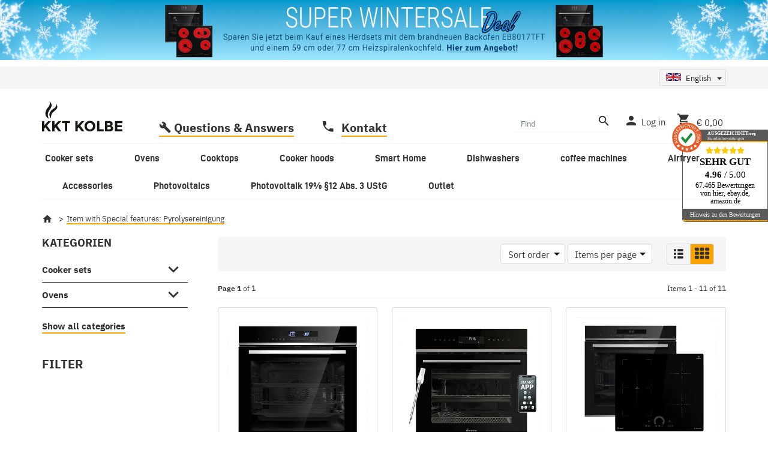

--- FILE ---
content_type: text/html; charset=utf-8
request_url: https://www.kolbe.de/Pyrolysereinigung_1
body_size: 47948
content:
<!DOCTYPE html>
<html lang="en" itemscope itemtype="https://schema.org/CollectionPage">
    
    <head>
<!-- The initial config of Consent Mode -->
<script type="text/javascript">
        window.dataLayer = window.dataLayer || [];
        function gtag() {dataLayer.push(arguments);}
        gtag('consent', 'default', {
            ad_storage: 'denied',
            ad_user_data: 'denied',
            ad_personalization: 'denied',
            analytics_storage: 'denied',
            functionality_storage: 'denied',
            personalization_storage: 'denied',
            security_storage: 'denied',
            wait_for_update: 2000});
        </script><!-- Google Tag Manager -->
<script id="ws_gt_gtm">(function(w,d,s,l,i){w[l]=w[l]||[];w[l].push({'gtm.start':new Date().getTime(),event:'gtm.js'});var f=d.getElementsByTagName(s)[0],j=d.createElement(s),dl=l!='dataLayer'?'&l='+l:'';j.async=true;j.src='https://www.googletagmanager.com/gtm.js?id='+i+dl;f.parentNode.insertBefore(j,f);})(window,document,'script','dataLayer','GTM-TWRVWTS');</script>
<!-- End Google Tag Manager -->
<!-- WS Google Tracking -->
<script async data-src="https://www.googletagmanager.com/gtag/js" data-service_id="8b36e9207c24c76e6719268e49201d94"></script><script id="ws_gt_globalSiteTag" type="application/javascript">
window.dataLayer = window.dataLayer || [];
function gtag() {dataLayer.push(arguments);}
gtag('js', new Date());
gtag('set', {'language': 'en'});</script>

<script type="application/javascript">/* Google Ads */if(typeof gtag == 'function'){gtag('config', 'AW-')};</script>
<!-- END WS Google Tracking --><meta name="kk-dropper-io-token" content="c5f926458eaed89fc117bbddab6b68c2">
        
            <meta http-equiv="content-type" content="text/html; charset=utf-8">
            <meta name="description" itemprop="description" content="Special features: Pyrolysereinigung: Oven Electric stove EB8019EDP - Oven Electric stove EB8319PHC - Oven and Induction Hob SET8019IH592FZ - Oven and ">
                        <meta name="viewport" content="width=device-width, initial-scale=1.0">
            <meta http-equiv="X-UA-Compatible" content="IE=edge">
                        <meta name="robots" content="noindex">

            <meta itemprop="url" content="https://www.kolbe.de/Pyrolysereinigung_1">
            <meta property="og:type" content="website">
            <meta property="og:site_name" content="Special features: Pyrolysereinigung">
            <meta property="og:title" content="Special features: Pyrolysereinigung">
            <meta property="og:description" content="Special features: Pyrolysereinigung: Oven Electric stove EB8019EDP - Oven Electric stove EB8319PHC - Oven and Induction Hob SET8019IH592FZ - Oven and ">
            <meta property="og:url" content="https://www.kolbe.de/Pyrolysereinigung_1">

                                                                                                                        
                            <meta itemprop="image" content="https://www.kolbe.de/media/image/characteristicvalue/58/lg/pyrolysereinigung.jpg">
                <meta property="og:image" content="https://www.kolbe.de/media/image/characteristicvalue/58/lg/pyrolysereinigung.jpg">
                <meta property="og:image:width" content="30">
                <meta property="og:image:height" content="30">
                    

        <title itemprop="name">Special features: Pyrolysereinigung</title>

        
        

        
            
<style type="text/css" data-dropper-inlined="//www.kolbe.de/plugins/kk_dropper/drops/Shared/framework.css?v=100.19.10">
._t-center{text-align:center}._t-left{text-align:left}._t-right{text-align:right}._v-middle{vertical-align:middle!important}._v-top{vertical-align:top!important}._v-bottom{vertical-align:bottom!important}._v-baseline{vertical-align:baseline!important}._m-0{margin:0!important}._m-0-top{margin-top:0!important}._m-0-bottom{margin-bottom:0!important}._m-0-right{margin-right:0!important}._m-0-left{margin-left:0!important}._m-025{margin:.25em!important}._m-025-top{margin-top:.25em!important}._m-025-bottom{margin-bottom:.25em!important}._m-025-right{margin-right:.25em!important}._m-025-left{margin-left:.25em!important}._m-05{margin:.5em!important}._m-05-top{margin-top:.5em!important}._m-05-bottom{margin-bottom:.5em!important}._m-05-right{margin-right:.5em!important}._m-05-left{margin-left:.5em!important}._m-075{margin:.75em!important}._m-075-top{margin-top:.75em!important}._m-075-bottom{margin-bottom:.75em!important}._m-075-right{margin-right:.75em!important}._m-075-left{margin-left:.75em!important}._m-1{margin:1em!important}._m-1-top{margin-top:1em!important}._m-1-bottom{margin-bottom:1em!important}._m-1-right{margin-right:1em!important}._m-1-left{margin-left:1em!important}._m-125{margin:1.25em!important}._m-125-top{margin-top:1.25em!important}._m-125-bottom{margin-bottom:1.25em!important}._m-125-right{margin-right:1.25em!important}._m-125-left{margin-left:1.25em!important}._m-15{margin:1.5em!important}._m-15-top{margin-top:1.5em!important}._m-15-bottom{margin-bottom:1.5em!important}._m-15-right{margin-right:1.5em!important}._m-15-left{margin-left:1.5em!important}._m-175{margin:1.75em!important}._m-175-top{margin-top:1.75em!important}._m-175-bottom{margin-bottom:1.75em!important}._m-175-right{margin-right:1.75em!important}._m-175-left{margin-left:1.75em!important}._m-2{margin:2em!important}._m-2-top{margin-top:2em!important}._m-2-bottom{margin-bottom:2em!important}._m-2-right{margin-right:2em!important}._m-2-left{margin-left:2em!important}._m-25{margin:2.5em!important}._m-25-top{margin-top:2.5em!important}._m-25-bottom{margin-bottom:2.5em!important}._m-25-right{margin-right:2.5em!important}._m-25-left{margin-left:2.5em!important}._m-3{margin:3em!important}._m-3-top{margin-top:3em!important}._m-3-bottom{margin-bottom:3em!important}._m-3-right{margin-right:3em!important}._m-3-left{margin-left:3em!important}._m-4{margin:4em!important}._m-4-top{margin-top:4em!important}._m-4-bottom{margin-bottom:4em!important}._m-4-right{margin-right:4em!important}._m-4-left{margin-left:4em!important}._m-5{margin:5em!important}._m-5-top{margin-top:5em!important}._m-5-bottom{margin-bottom:5em!important}._m-5-right{margin-right:5em!important}._m-5-left{margin-left:5em!important}._p-0{padding:0!important}._p-0-top{padding-top:0!important}._p-0-bottom{padding-bottom:0!important}._p-0-right{padding-right:0!important}._p-0-left{padding-left:0!important}._p-025{padding:.25em!important}._p-025-top{padding-top:.25em!important}._p-025-bottom{padding-bottom:.25em!important}._p-025-right{padding-right:.25em!important}._p-025-left{padding-left:.25em!important}._p-05{padding:.5em!important}._p-05-top{padding-top:.5em!important}._p-05-bottom{padding-bottom:.5em!important}._p-05-right{padding-right:.5em!important}._p-05-left{padding-left:.5em!important}._p-075{padding:.75em!important}._p-075-top{padding-top:.75em!important}._p-075-bottom{padding-bottom:.75em!important}._p-075-right{padding-right:.75em!important}._p-075-left{padding-left:.75em!important}._p-1{padding:1em!important}._p-1-top{padding-top:1em!important}._p-1-bottom{padding-bottom:1em!important}._p-1-right{padding-right:1em!important}._p-1-left{padding-left:1em!important}._p-125{padding:1.25em!important}._p-125-top{padding-top:1.25em!important}._p-125-bottom{padding-bottom:1.25em!important}._p-125-right{padding-right:1.25em!important}._p-125-left{padding-left:1.25em!important}._p-15{padding:1.5em!important}._p-15-top{padding-top:1.5em!important}._p-15-bottom{padding-bottom:1.5em!important}._p-15-right{padding-right:1.5em!important}._p-15-left{padding-left:1.5em!important}._p-175{padding:1.75em!important}._p-175-top{padding-top:1.75em!important}._p-175-bottom{padding-bottom:1.75em!important}._p-175-right{padding-right:1.75em!important}._p-175-left{padding-left:1.75em!important}._p-2{padding:2em!important}._p-2-top{padding-top:2em!important}._p-2-bottom{padding-bottom:2em!important}._p-2-right{padding-right:2em!important}._p-2-left{padding-left:2em!important}._p-25{padding:2.5em!important}._p-25-top{padding-top:2.5em!important}._p-25-bottom{padding-bottom:2.5em!important}._p-25-right{padding-right:2.5em!important}._p-25-left{padding-left:2.5em!important}._p-3{padding:3em!important}._p-3-top{padding-top:3em!important}._p-3-bottom{padding-bottom:3em!important}._p-3-right{padding-right:3em!important}._p-3-left{padding-left:3em!important}._p-4{padding:4em!important}._p-4-top{padding-top:4em!important}._p-4-bottom{padding-bottom:4em!important}._p-4-right{padding-right:4em!important}._p-4-left{padding-left:4em!important}._p-5{padding:5em!important}._p-5-top{padding-top:5em!important}._p-5-bottom{padding-bottom:5em!important}._p-5-right{padding-right:5em!important}._p-5-left{padding-left:5em!important}._fs-0{font-size:0!important}._fs-01{font-size:.1em!important}._fs-02{font-size:.2em!important}._fs-03{font-size:.3em!important}._fs-04{font-size:.4em!important}._fs-05{font-size:.5em!important}._fs-06{font-size:.6em!important}._fs-07{font-size:.7em!important}._fs-075{font-size:.75em!important}._fs-08{font-size:.8em!important}._fs-09{font-size:.9em!important}._fs-095{font-size:.95em!important}._fs-1{font-size:1em!important}._fs-11{font-size:1.1em!important}._fs-12{font-size:1.2em!important}._fs-13{font-size:1.3em!important}._fs-14{font-size:1.4em!important}._fs-15{font-size:1.5em!important}._fs-16{font-size:1.6em!important}._fs-17{font-size:1.7em!important}._fs-18{font-size:1.8em!important}._fs-19{font-size:1.9em!important}._fs-2{font-size:2em!important}._fs-25{font-size:2.5em!important}._fs-3{font-size:3em!important}._fs-35{font-size:3.5em!important}._fs-4{font-size:4em!important}._fs-5{font-size:5em!important}._fs-6{font-size:6em!important}._fs-7{font-size:7em!important}._left{float:left!important}._right{float:right!important}._fw-light{font-weight:300!important}._fw-normal{font-weight:400!important}._fw-bold{font-weight:700!important}._fw-heavy{font-weight:800!important}._lh-normal{line-height:normal!important}._lh-0{line-height:0!important}._lh-1{line-height:1!important}._lh-11{line-height:1.1!important}._lh-12{line-height:1.2!important}._lh-13{line-height:1.3!important}._lh-14{line-height:1.4!important}._lh-15{line-height:1.5!important}._lh-2{line-height:1.5!important}._relative{position:relative}._absolute{position:absolute}._static{position:static}._d-block{display:block}._d-inline{display:inline}._d-inline-block{display:inline-block}._d-table{display:table}._d-table-row{display:table-row}._d-table-cell{display:table-cell}._hcenter{display:table;margin-left:auto;margin-right:auto}._br-0{border-radius:0!important}._br-2{border-radius:2px!important}._b-left{border-left:1px solid #ddd!important}._b-right{border-right:1px solid #ddd!important}._b-top{border-top:1px solid #ddd!important}._b-bottom{border-bottom:1px solid #ddd!important}._b-all{border:1px solid #ddd!important}._b-none{border:0 none!important}._c-default{cursor:default!important}._c-pointer{cursor:pointer!important}._click-through{pointer-events:none!important}._o-0{opacity:0!important}._o-01{opacity:.1!important}._o-02{opacity:.2!important}._o-03{opacity:.3!important}._o-04{opacity:.4!important}._o-05{opacity:.5!important}._o-06{opacity:.6!important}._o-07{opacity:.7!important}._o-08{opacity:.8!important}._o-09{opacity:.9!important}._o-1{opacity:1!important}._o-1-hover:hover{opacity:1!important}._w-5{width:5%!important}._w-10{width:10%!important}._w-15{width:15%!important}._w-20{width:20%!important}._w-25{width:25%!important}._w-30{width:30%!important}._w-33{width:33.333333333333333%!important}._w-35{width:35%!important}._w-30{width:30%!important}._w-40{width:40%!important}._w-50{width:50%!important}._w-60{width:60%!important}._w-66{width:66%!important}._w-70{width:70%!important}._w-75{width:75%!important}._w-80{width:80%!important}._w-85{width:85%!important}._w-90{width:90%!important}._w-95{width:95%!important}._w-100{width:100%!important}._dg{display:block;clear:both}._dgw{display:flex;flex-wrap:wrap;flex-direction:row;--dg-units:12;--dg-gap-x:30px;--dg-gap-y:30px}._dg>._dgw{gap:0 var(--dg-gap-x);margin:calc(-1 * var(--dg-gap-y)/ 2) 0}._dgs{--dg-offset:0;--dg-span:var(--dg-units);display:block}._dgw>._dgs{width:calc(((var(--dg-span)/ var(--dg-units)) * 100%) - ((var(--dg-units) - var(--dg-span))/ var(--dg-units)) * var(--dg-gap-x));margin-left:calc(((var(--dg-offset)/ var(--dg-units)) * 100%) + (var(--dg-offset) * (var(--dg-gap-x)/ var(--dg-units))));padding:calc(var(--dg-gap-y)/ 2) 0}._dgb{display:none;width:100%;clear:both}i.kk-icon-svg{display:inline-block;display:inline-flex;align-self:center;line-height:1;align-items:center;position:relative;top:.125em}i.kk-icon-svg>svg{height:1em;fill:currentColor}i.kk-icon-boxed{width:1em;text-align:center}.kk-loader,.kk-loader:after,.kk-loader:before{animation:kk_loader 1s infinite ease-in-out;width:1em;height:4em}.kk-loader{text-indent:-9999em;position:relative;font-size:11px;transform:translateZ(0);animation-delay:-.16s;margin:0 auto;top:50px}.kk-loader:after,.kk-loader:before{position:absolute;top:0;content:''}.kk-loader:before{left:-1.5em;animation-delay:-.32s}.kk-loader:after{left:1.5em}@keyframes kk_loader{0%,100%,80%{box-shadow:0 0;height:4em}40%{box-shadow:0 -2em;height:5em}}.kk-drop-lazy-load-container{position:relative}.kk-drop-lazy-load-container .kk-loader{opacity:.15;position:absolute;left:50%;transform:translateX(-50%) translateZ(0)}
</style>
<style type="text/css" data-dropper-inlined="//www.kolbe.de/plugins/kk_dropper/integrations/INT_Nova/css/style.css?v=1.1.3">
.int-nova-article-wrapper.product-wrapper{height:auto!important}
</style>
<meta name="kk-dropper-stylesheets" content="">
<link rel="icon" href="https://www.kolbe.de/favicon.ico" sizes="48x48">
            <link rel="icon" href="https://www.kolbe.de/favicon.svg" sizes="any" type="image/svg+xml">
            <link rel="apple-touch-icon" href="https://www.kolbe.de/apple-touch-icon.png">
            <link rel="manifest" href="https://www.kolbe.de/site.webmanifest">
            <meta name="msapplication-TileColor" content="#1C1D2C">
            <meta name="msapplication-TileImage" content="https://www.kolbe.de/mstile-144x144.png">
        
        
            <meta name="theme-color" content="#1C1D2C">
        

        
                                                    
                <style id="criticalCSS">
                    
                        
                    
                    
                                                    .main-search-wrapper {
                                max-width: 700px;
                            }
                                                                            @media (min-width: 992px) {
                                header .navbar-brand img {
                                    height: 80px;
                                }
                                                                    nav.navbar {
                                        height: calc(80px + 1.2rem);
                                    }
                                                            }
                                            
                </style>
            
                                                            <link rel="preload" href="https://www.kolbe.de/templates/NOVAKolbe/themes/kolbe/bootstrap3.min.css?v=1.0.0" as="style" onload="this.onload=null;this.rel='stylesheet'">
                                    <link rel="preload" href="https://www.kolbe.de/templates/NOVAKolbe/themes/kolbe/slick-lightbox.css?v=1.0.0" as="style" onload="this.onload=null;this.rel='stylesheet'">
                                    <link rel="preload" href="https://www.kolbe.de/templates/NOVAKolbe/themes/kolbe/jquery-slider.css?v=1.0.0" as="style" onload="this.onload=null;this.rel='stylesheet'">
                                    <link rel="preload" href="https://www.kolbe.de/templates/NOVAKolbe/themes/kolbe/kolbe.css?v=1.0.0" as="style" onload="this.onload=null;this.rel='stylesheet'">
                                    <link rel="preload" href="https://www.kolbe.de/templates/NOVAKolbe/themes/kolbe/custom.css?v=1.0.0" as="style" onload="this.onload=null;this.rel='stylesheet'">
                                                                            <link rel="preload" href="https://www.kolbe.de/plugins/jtl_paypal_commerce/frontend/css/style.css?v=1.0.0" as="style" onload="this.onload=null;this.rel='stylesheet'">
                                    
                <noscript>
                                            <link rel="stylesheet" href="https://www.kolbe.de/templates/NOVAKolbe/themes/kolbe/bootstrap3.min.css?v=1.0.0">
                                            <link rel="stylesheet" href="https://www.kolbe.de/templates/NOVAKolbe/themes/kolbe/slick-lightbox.css?v=1.0.0">
                                            <link rel="stylesheet" href="https://www.kolbe.de/templates/NOVAKolbe/themes/kolbe/jquery-slider.css?v=1.0.0">
                                            <link rel="stylesheet" href="https://www.kolbe.de/templates/NOVAKolbe/themes/kolbe/kolbe.css?v=1.0.0">
                                            <link rel="stylesheet" href="https://www.kolbe.de/templates/NOVAKolbe/themes/kolbe/custom.css?v=1.0.0">
                                                                                            <link href="https://www.kolbe.de/plugins/jtl_paypal_commerce/frontend/css/style.css?v=1.0.0" rel="stylesheet">
                                                            </noscript>
            
                                    <script>
                /*! loadCSS rel=preload polyfill. [c]2017 Filament Group, Inc. MIT License */
                (function (w) {
                    "use strict";
                    if (!w.loadCSS) {
                        w.loadCSS = function (){};
                    }
                    var rp = loadCSS.relpreload = {};
                    rp.support                  = (function () {
                        var ret;
                        try {
                            ret = w.document.createElement("link").relList.supports("preload");
                        } catch (e) {
                            ret = false;
                        }
                        return function () {
                            return ret;
                        };
                    })();
                    rp.bindMediaToggle          = function (link) {
                        var finalMedia = link.media || "all";

                        function enableStylesheet() {
                            if (link.addEventListener) {
                                link.removeEventListener("load", enableStylesheet);
                            } else if (link.attachEvent) {
                                link.detachEvent("onload", enableStylesheet);
                            }
                            link.setAttribute("onload", null);
                            link.media = finalMedia;
                        }

                        if (link.addEventListener) {
                            link.addEventListener("load", enableStylesheet);
                        } else if (link.attachEvent) {
                            link.attachEvent("onload", enableStylesheet);
                        }
                        setTimeout(function () {
                            link.rel   = "stylesheet";
                            link.media = "only x";
                        });
                        setTimeout(enableStylesheet, 3000);
                    };

                    rp.poly = function () {
                        if (rp.support()) {
                            return;
                        }
                        var links = w.document.getElementsByTagName("link");
                        for (var i = 0; i < links.length; i++) {
                            var link = links[i];
                            if (link.rel === "preload" && link.getAttribute("as") === "style" && !link.getAttribute("data-loadcss")) {
                                link.setAttribute("data-loadcss", true);
                                rp.bindMediaToggle(link);
                            }
                        }
                    };

                    if (!rp.support()) {
                        rp.poly();

                        var run = w.setInterval(rp.poly, 500);
                        if (w.addEventListener) {
                            w.addEventListener("load", function () {
                                rp.poly();
                                w.clearInterval(run);
                            });
                        } else if (w.attachEvent) {
                            w.attachEvent("onload", function () {
                                rp.poly();
                                w.clearInterval(run);
                            });
                        }
                    }

                    if (typeof exports !== "undefined") {
                        exports.loadCSS = loadCSS;
                    }
                    else {
                        w.loadCSS = loadCSS;
                    }
                }(typeof global !== "undefined" ? global : this));
            </script>
                                                                                                <link rel="alternate" hreflang="de" href="https://www.kolbe.de/Pyrolysereinigung">
                                        <link rel="alternate" hreflang="x-default" href="https://www.kolbe.de/Pyrolysereinigung">
                                                        <link rel="alternate" hreflang="en" href="https://www.kolbe.de/Pyrolysereinigung_1">
                                                        
        <!-- <link href="https://fonts.googleapis.com/css?family=Archivo+Narrow:400,700|Roboto:300,500" rel="stylesheet"> -->
    <link type="image/x-icon" href="https://www.kolbe.de/templates/NOVAKolbe/images/favicon.ico" rel="shortcut icon">  
    <script async src="//pagead2.googlesyndication.com/pagead/js/adsbygoogle.js"></script>
    
    <link type="text/css" href="/templates/NOVAKolbe/themes/kolbe/jquery.fancybox.css" rel="stylesheet">
    <script defer src="/templates/NOVAKolbe/js/bootstrap-hover-dropdown.min.js"></script>
    <script defer src="/templates/NOVAKolbe/js/bootstrap-grid.js"></script>
    <script defer src="/templates/NOVAKolbe/js/jquery.fancybox.pack.js"></script>
    <script>
      (adsbygoogle = window.adsbygoogle || []).push({
        google_ad_client: "ca-pub-4599265206547629",
        enable_page_level_ads: true
      });
    </script>
    <meta name="facebook-domain-verification" content="j9p8b987hsn97rtcjy7fcllwbcladg"> 
     


                

        <script src="https://www.kolbe.de/templates/NOVA/js/jquery-3.7.1.min.js"></script>

                                                                            <script defer src="https://www.kolbe.de/templates/NOVA/js/bootstrap-toolkit.js?v=1.0.0"></script>
                            <script defer src="https://www.kolbe.de/templates/NOVA/js/bootstrap.bundle.min.js?v=1.0.0"></script>
                            <script defer src="https://www.kolbe.de/templates/NOVA/js/slick.min.js?v=1.0.0"></script>
                            <script defer src="https://www.kolbe.de/templates/NOVA/js/eModal.min.js?v=1.0.0"></script>
                            <script defer src="https://www.kolbe.de/templates/NOVA/js/jquery.nivo.slider.pack.js?v=1.0.0"></script>
                            <script defer src="https://www.kolbe.de/templates/NOVA/js/bootstrap-select.min.js?v=1.0.0"></script>
                            <script defer src="https://www.kolbe.de/templates/NOVAKolbe/js/jtl.evo.js?v=1.0.0"></script>
                            <script defer src="https://www.kolbe.de/templates/NOVA/js/typeahead.bundle.min.js?v=1.0.0"></script>
                            <script defer src="https://www.kolbe.de/templates/NOVA/js/wow.min.js?v=1.0.0"></script>
                            <script defer src="https://www.kolbe.de/templates/NOVA/js/colcade.js?v=1.0.0"></script>
                            <script defer src="https://www.kolbe.de/templates/NOVA/js/global.js?v=1.0.0"></script>
                            <script defer src="https://www.kolbe.de/templates/NOVA/js/slick-lightbox.min.js?v=1.0.0"></script>
                            <script defer src="https://www.kolbe.de/templates/NOVA/js/jquery.serialize-object.min.js?v=1.0.0"></script>
                            <script defer src="https://www.kolbe.de/templates/NOVA/js/jtl.io.js?v=1.0.0"></script>
                            <script defer src="https://www.kolbe.de/templates/NOVAKolbe/js/jtl.article.js?v=1.0.0"></script>
                            <script defer src="https://www.kolbe.de/templates/NOVA/js/jtl.basket.js?v=1.0.0"></script>
                            <script defer src="https://www.kolbe.de/templates/NOVA/js/parallax.min.js?v=1.0.0"></script>
                            <script defer src="https://www.kolbe.de/templates/NOVA/js/jqcloud.js?v=1.0.0"></script>
                            <script defer src="https://www.kolbe.de/templates/NOVA/js/nouislider.min.js?v=1.0.0"></script>
                            <script defer src="https://www.kolbe.de/templates/NOVA/js/consent.js?v=1.0.0"></script>
                            <script defer src="https://www.kolbe.de/templates/NOVA/js/consent.youtube.js?v=1.0.0"></script>
                            <script defer src="https://www.kolbe.de/templates/NOVAKolbe/js/jquery.offcanvas.js?v=1.0.0"></script>
                                        <script defer src="https://www.kolbe.de/plugins/s360_klarna_shop5/frontend/js/osm.js?v=1.0.0"></script>
                    
        
                    <script defer src="https://www.kolbe.de/templates/NOVAKolbe/js/custom.js?v=1.0.0"></script>
        
        

        
                            <link rel="preload" href="https://www.kolbe.de/templates/NOVA/themes/base/fonts/opensans/open-sans-600.woff2" as="font" crossorigin>
                <link rel="preload" href="https://www.kolbe.de/templates/NOVA/themes/base/fonts/opensans/open-sans-regular.woff2" as="font" crossorigin>
                <link rel="preload" href="https://www.kolbe.de/templates/NOVA/themes/base/fonts/montserrat/Montserrat-SemiBold.woff2" as="font" crossorigin>
                        <link rel="preload" href="https://www.kolbe.de/templates/NOVA/themes/base/fontawesome/webfonts/fa-solid-900.woff2" as="font" crossorigin>
            <link rel="preload" href="https://www.kolbe.de/templates/NOVA/themes/base/fontawesome/webfonts/fa-regular-400.woff2" as="font" crossorigin>
        
        
            <link rel="modulepreload" href="https://www.kolbe.de/templates/NOVA/js/app/globals.js" as="script" crossorigin>
            <link rel="modulepreload" href="https://www.kolbe.de/templates/NOVA/js/app/snippets/form-counter.js" as="script" crossorigin>
            <link rel="modulepreload" href="https://www.kolbe.de/templates/NOVA/js/app/plugins/navscrollbar.js" as="script" crossorigin>
            <link rel="modulepreload" href="https://www.kolbe.de/templates/NOVA/js/app/plugins/tabdrop.js" as="script" crossorigin>
            <link rel="modulepreload" href="https://www.kolbe.de/templates/NOVA/js/app/views/header.js" as="script" crossorigin>
            <link rel="modulepreload" href="https://www.kolbe.de/templates/NOVA/js/app/views/productdetails.js" as="script" crossorigin>
        
                        
                    
        <script type="module" src="https://www.kolbe.de/templates/NOVA/js/app/app.js"></script>
        <script>(function(){
            // back-to-list-link mechanics

                            window.sessionStorage.setItem('has_starting_point', 'true');
                window.sessionStorage.removeItem('cur_product_id');
                window.sessionStorage.removeItem('product_page_visits');
                window.should_render_backtolist_link = false;
                    })()</script>
    <!-- doofinder add to cart script -->
<script> 
    class DoofinderAddToCartError extends Error {
        constructor(reason, status = "") {
            const message = "Error adding an item to the cart. Reason: " + reason + ". Status code: " + status;
            super(message);
            this.name = "DoofinderAddToCartError";
        }
    } 
    
    function addToCart(product_id, amount, statusPromise){
        product_id = parseInt(product_id);
        let properties = {
            jtl_token : "487cec59b94c0b329af5492be6349e1fc1771c3282a9c9b7a8d8e052373d5b2b"
        };
        $.evo.io().call('pushToBasket', [product_id, amount, properties], this, function(error, data) {

            if(error) {
                statusPromise.reject(new DoofinderAddToCartError(error));
            }

            let response = data.response;

            if(response){
                switch (response.nType) {
                    case 0:
                        statusPromise.reject(new DoofinderAddToCartError(response.cHints.join(' , ')));
                        break;
                    case 1:
                        statusPromise.resolve("forwarding..");
                        window.location.href = response.cLocation;
                        break;
                    case 2:
                        statusPromise.resolve("The item has been successfully added to the cart.");
                        $.evo.basket().updateCart();
                        $.evo.basket().pushedToBasket(response);
                        break;
                }
            }
        })
    }
     
    document.addEventListener("doofinder.cart.add", function(event) {
        const { item_id, amount, grouping_id, link, statusPromise } = event.detail;

        $.ajax({
            url: "https://www.kolbe.de/plugins/ws5_doofinder/addToCart.php",
            type: "POST",
            data: {
                action: 'checkForVariations',
                id: item_id,
                link: link
            },
            success: function(response) {
                if (response == 'true') {
                    window.location.href = link;
                } else {
                    addToCart(item_id, amount, statusPromise);
                }
            },
        });   
    });
</script><link type="text/css" href="https://www.kolbe.de/plugins/s360_amazonpay_shop5/frontend/template/css/lpa.min.css?v=1.2.22" rel="stylesheet" media="print" onload="this.media='all'; this.onload = null;">    <style>
        .wnm-notice-banner {
            background-color: #ffffff;
        }
    </style>

    <div class="wnm-notice-banner w-100">
        <p><a href="https://www.kolbe.de/Backofen-und-Kochfeld-SET8017TFT"> <picture> <!-- Mobile Version (bis 767px) --> <source media="(max-width: 767px)" srcset="https://kolbe.de/mediafiles/banner/Super-Wintersale-2025_768x150px.jpg"> <!-- Desktop Version (ab 768px) --> <source media="(min-width: 768px)" srcset="https://kolbe.de/mediafiles/banner/Super-Wintersale-2025_Banner_1920x150px.jpg"> <!-- Fallback --> <img src="https://kolbe.de/mediafiles/banner/Super-Wintersale-2025_Banner_1920x150px.jpg" alt="" style="width: 100%; height: auto; display: block;"> </source></source></picture> </a></p>
    </div>
<!-- EU Cookie -->
<script id="eu_cookie_temp_config" type="application/javascript">
    window.EuCookie = {
        config: {
            frontendPath: 'https://www.kolbe.de/plugins/ws5_eucookie/frontend/',
            showSmallModal: '',
            sprachvariablen: {"ws_eu_cookie_modalHeader":"This website uses cookies","ws_eu_cookie_Datenschutzlinktext":"Privacy Policy","ws_eu_cookie_Datenschutzlink":"\/privacy","ws_eu_cookie_Impressumlinktext":"Imprint","ws_eu_cookie_Impressumlink":"\/imprint","ws_eu_cookie_modalFreitext":" ","ws_eu_cookie_modalText":"We use cookies to offer you an optimal shopping experience. These cookies can be grouped into three different categories. The necessary ones are essential for your purchase. We use other cookies in order to be able to produce anonymized statistics. Others serve primarily marketing purposes and are used for the personalization of advertising. These cookies are used by {{services_count}} Services used in the shop. You can decide for yourself which cookies you want to allow.","ws_eu_cookie_modalTextSimple":"We use cookies to provide an optimal shopping experience, divided into necessary, statistical and marketing cookies. Necessary ones are essential, statistical ones create anonymized data, and marketing cookies personalize advertising. {{services_count}} services use these cookies. You decide which cookies are allowed.","ws_eu_cookie_consentManagerHeader":"Consent Manager","ws_eu_cookie_consentManagerText":"We use cookies to offer you an optimal shopping experience. These cookies can be grouped into three different categories. The necessary ones are essential for your purchase. We use other cookies in order to be able to produce anonymized statistics. Others serve primarily marketing purposes and are used for the personalization of advertising. These cookies are used by {{services_count}} Services used in the shop. You can decide for yourself which cookies you want to allow.","ws_eu_cookie_consentManager_save":"Save","ws_eu_cookie_consentManager_close":"Close","ws_eu_cookie_consentManager_table_name":"Name","ws_eu_cookie_consentManager_table_description":"Description","ws_eu_cookie_notwendigAuswaehlen":"Decline","ws_eu_cookie_modalTextMini":"We use cookies!","ws_eu_cookie_alleAuswaehlen":"Accept all","ws_eu_cookie_mehrDetails":"View Details","ws_eu_cookie_auswahlBestaetigen":"Save selection","ws_eu_cookie_modalErneutZeigen":"Change cookie consent","ws_eu_cookie_iframeAkzeptierenButton":"Load content","ws_eu_cookie_iframeText":"An embedded media content was blocked here. A connection to the provider's servers is established when loading or playing. Personal data can be communicated to the provider.","ws_eu_cookie_modalHeader_modern1":"Cookie Settings","ws_eu_cookie_modalText_modern1":"Our cookies offer you a cool shopping experience with everything that comes with it. For that we use {{services_count}} services. This includes, for example, matching offers and remembering settings. If that&lsquo;s okay with you, you agree to the use of cookies for preferences, statistics and marketing. You can view and manage more details and options <a tabindex=\"0\" id=\"eu-cookie-details-anzeigen-b\" aria-label=\"Show cookie details\" href=\"javascript:void(0)\">here<\/a>.","ws_eu_cookie_modalHeader_modern2":"Do you accept our Cookies?","ws_eu_cookie_alleAuswaehlen_modern2":"Accept all","ws_eu_cookie_einstellungenButton_modern2":"go to settings","ws_eu_cookie_paymentModalHeader":"Payment Provider Cookies","ws_eu_cookie_paymentModalText":"We use cookies that are essential for payment processing through our partners. Please select which payment providers you would like to use.","ws_eu_cookie_paymentModal_decline":"Decline","ws_eu_cookie_paymentModal_save":"Save selection","ws_eu_cookie_paymentModal_consentToAll":"Accept all"},
            settings: {"assistantDismissed":true,"autoAssignAllEntriesWithAssignmentSuggestion":true,"isDebugLoggingActive":false,"jst_eu_cookie_bannerBackgroundColor":"#f8f7f7","jst_eu_cookie_bannerBackgroundColor_dark":"#2e2f30","jst_eu_cookie_bannerBackgroundColor_light":"#f8f7f7","jst_eu_cookie_bannerTextColor":"#000","jst_eu_cookie_bannerTextColor_dark":"#fff","jst_eu_cookie_bannerTextColor_light":"#000","jst_eu_cookie_buttonBackgroundColor":"#10493A","jst_eu_cookie_buttonBackgroundColor_dark":"#10493A","jst_eu_cookie_buttonBackgroundColor_light":"#10493A","jst_eu_cookie_buttonTextColor":"#fff","jst_eu_cookie_buttonTextColor_dark":"#fff","jst_eu_cookie_buttonTextColor_light":"#fff","lastKnowledgebaseUpdate":"2026-01-28 08:56:42","lastManuallyActivatedScan":"2026-01-28 08:56:54","pluginSettingsVersion":"2.5.3","reloadPageInPaymentModal":false,"ws_eu_cookie_AutoExportAmount":100000,"ws_eu_cookie_bannerPosition":"center","ws_eu_cookie_bannerPosition_mobile":"bottomMobile","ws_eu_cookie_consentLogActive":true,"ws_eu_cookie_cookieLifetime":30,"ws_eu_cookie_deleteOldConsent":true,"ws_eu_cookie_frontendActive":true,"ws_eu_cookie_googleConsentMode":true,"ws_eu_cookie_gtm_consent":true,"ws_eu_cookie_inactiveOnPages":"","ws_eu_cookie_livescan":true,"ws_eu_cookie_nudging":false,"ws_eu_cookie_reloadOnConsent":false,"ws_eu_cookie_reopenModalButtonActive":true,"ws_eu_cookie_showPaymentModal":false,"ws_eu_cookie_theme":"light","ws_eu_cookie_wsSourceDataTransfer":false},
            currentLanguage: 'en',
            modalImgUrl: '',
            isJtlConsentActive: true,
            payment: {
                isStepPayment: 'false',
                activePaypalModuleIds:  []
            },
        }
    }

    // TODO: refactor / move into js
    const ws5_eucookie_settings = window.EuCookie.config.settings
    const ws5_eucookie_theme = ws5_eucookie_settings.ws_eu_cookie_theme
    const ws5_eucookie_css = `
        #consent-manager #consent-settings-btn, #consent-manager #consent-settings, #consent-manager #consent-banner {
            display: none !important;
        }

        #ws_eu-cookie-container,
        [class^=ws-iframe-placeholder],
        #ws_eu-cookie-openConsentManagerButton-container {
            --jst_eu_cookie_bannerBackgroundColor: ${ws5_eucookie_theme === 'light' ? ws5_eucookie_settings.jst_eu_cookie_bannerBackgroundColor_light : ws5_eucookie_theme === 'dark' ? ws5_eucookie_settings.jst_eu_cookie_bannerBackgroundColor_dark : ws5_eucookie_settings.jst_eu_cookie_bannerBackgroundColor};
            --jst_eu_cookie_bannerTextColor: ${ws5_eucookie_theme === 'light' ? ws5_eucookie_settings.jst_eu_cookie_bannerTextColor_light : ws5_eucookie_theme === 'dark' ? ws5_eucookie_settings.jst_eu_cookie_bannerTextColor_dark : ws5_eucookie_settings.jst_eu_cookie_bannerTextColor};
            --jst_eu_cookie_buttonBackgroundColor: ${ws5_eucookie_theme === 'light' ? ws5_eucookie_settings.jst_eu_cookie_buttonBackgroundColor_light : ws5_eucookie_theme === 'dark' ? ws5_eucookie_settings.jst_eu_cookie_buttonBackgroundColor_dark : ws5_eucookie_settings.jst_eu_cookie_buttonBackgroundColor};
            --jst_eu_cookie_buttonTextColor: ${ws5_eucookie_theme === 'light' ? ws5_eucookie_settings.jst_eu_cookie_buttonTextColor_light : ws5_eucookie_theme === 'dark' ? ws5_eucookie_settings.jst_eu_cookie_buttonTextColor_dark : ws5_eucookie_settings.jst_eu_cookie_buttonTextColor};
        }
    `;

    // Add to DOM
    let ws5_eucookie_style = document.createElement('style');
    ws5_eucookie_style.type = 'text/css';
    ws5_eucookie_style.appendChild(document.createTextNode(ws5_eucookie_css));
    document.head.appendChild(ws5_eucookie_style);
</script>

<script>
    const ws_isConsentModeActive = window.EuCookie?.config?.settings?.ws_eu_cookie_googleConsentMode ?? false
    const getEuCookieStore = () => {
        let cookies = document.cookie.split(';');
        for (let cookie of cookies) {
            let [key, value] = cookie.split('=').map(c => c.trim());
            if (key === 'eu_cookie_store') {
                return JSON.parse(decodeURIComponent(value));
            }
        }
        return null; // Return null if the cookie is not found
    };

    const ws_eu_cookie_store = getEuCookieStore();

    if (ws_eu_cookie_store && ws_isConsentModeActive) {
        const ws_googleAnalyticsConsent = !!ws_eu_cookie_store?.["d86cf69a8b82547a94ca3f6a307cf9a6"] ? 'granted' : 'denied'
        const ws_googleAdsConsent = !!ws_eu_cookie_store?.["d323dff6f7de41c0b9af4c35e21dc032"] ? 'granted' : 'denied'

        window.dataLayer = window.dataLayer || [];
        function gtag() {dataLayer.push(arguments);}

        gtag("consent", "update", {
            analytics_storage: ws_googleAnalyticsConsent,
            ad_storage: ws_googleAdsConsent,
            ad_user_data: ws_googleAdsConsent,
            ad_personalization: ws_googleAdsConsent
        });
    }
</script>

<link rel="stylesheet" type="text/css" href="https://www.kolbe.de/plugins/ws5_eucookie/frontend/js/dist/eu-cookie.css?v=2.5.3" media="screen">
<script type="module" src="https://www.kolbe.de/plugins/ws5_eucookie/frontend/js/dist/main-v2.5.3.js"></script>


<style>
    #consent-manager #consent-settings-btn, #consent-manager #consent-settings, #consent-manager #consent-banner {
        display: none !important;
    }
</style>
<!-- END EU Cookie -->
</head>
    

    
    
        <body class="                     wish-compare-animation-mobile                                                                is-nova" data-page="2">
<script type="text/plain" data-service_id="8b36e9207c24c76e6719268e49201d94" data-type="application/javascript">

    jQuery( function() {
        setTimeout(function() {
            if (typeof CM !== 'undefined') {
                //Init
                updateConsentMode();
                let analyticsConsent = CM.getSettings('ws5_googletracking_consent');
                let adsConsent = CM.getSettings('ws5_googletracking_consent_ads');
                // add Listener
                /*
                const wsGtConsentButtonAll  = document.getElementById('consent-banner-btn-all');
                const wsGtConsentButton = document.getElementById('consent-accept-banner-btn-close');
                if (wsGtConsentButtonAll !== null && typeof wsGtConsentButtonAll !== 'undefined') {
                    wsGtConsentButtonAll.addEventListener("click", function () {
                        updateConsentMode();
                    });
                }
                if (wsGtConsentButton !== null && typeof wsGtConsentButton !== 'undefined') {
                    wsGtConsentButton.addEventListener("click", function() {
                        updateConsentMode();
                    });
                }
                */

                document.addEventListener('consent.updated', function () {
                    if( CM.getSettings('ws5_googletracking_consent') !== analyticsConsent || CM.getSettings('ws5_googletracking_consent_ads') !== adsConsent) {
                        updateConsentMode();
                        analyticsConsent = CM.getSettings('ws5_googletracking_consent');
                        adsConsent = CM.getSettings('ws5_googletracking_consent_ads');
                    }
                });
            }
        }, 500);
    });

    function updateConsentMode() {
        let ad_storage = 'denied';
        let ad_user_data = 'denied';
        let ad_personalization = 'denied';
        let analytics_storage = 'denied';
        let functionality_storage = 'denied';
        let personalization_storage = 'denied';
        let security_storage = 'denied';

        if (CM.getSettings('ws5_googletracking_consent')) {
            analytics_storage = 'granted';
            functionality_storage = 'granted';
            personalization_storage = 'granted';
            security_storage = 'granted';
        }

        if (CM.getSettings('ws5_googletracking_consent_ads')) {
            ad_storage = 'granted';
            ad_personalization = 'granted';
            ad_user_data = 'granted';
            functionality_storage = 'granted';
            personalization_storage = 'granted';
            security_storage = 'granted';
        }

        gtag('consent', 'update', {
            ad_storage: ad_storage,
            ad_user_data: ad_user_data,
            ad_personalization: ad_personalization,
            analytics_storage: analytics_storage,
            functionality_storage: functionality_storage,
            personalization_storage: personalization_storage,
            security_storage: security_storage
        });
    }
</script>
<!-- Google Tag Manager (noscript) -->
<noscript><iframe src="https://www.googletagmanager.com/ns.html?id=GTM-TWRVWTS" height="0" width="0" style="display:none;visibility:hidden"></iframe></noscript>
<!-- End Google Tag Manager (noscript) -->

    
            
            <a href="#main-wrapper" class="btn-skip-to">
                    Skip to main content
            
</a>                            <a href="#search-header" class="btn-skip-to">
                        Skip to search
                
</a>                <a href="#main-navigation" class="btn-skip-to">
                        Skip to navigation
                
</a>                    
        
                            <input id="consent-manager-show-banner" type="hidden" value="1">
                
    <div id="consent-manager" class="d-none">
                                                                        
        
            <button type="button" class="consent-btn consent-btn-outline-primary d-none" id="consent-settings-btn" title="Data privacy settings">
                <span class="consent-icon">
                    <svg xmlns="http://www.w3.org/2000/svg" viewbox="0 0 512 512" role="img"><path fill="currentColor" d="M256.12 245.96c-13.25 0-24 10.74-24 24 1.14 72.25-8.14 141.9-27.7 211.55-2.73 9.72 2.15 30.49 23.12 30.49 10.48 0 20.11-6.92 23.09-17.52 13.53-47.91 31.04-125.41 29.48-224.52.01-13.25-10.73-24-23.99-24zm-.86-81.73C194 164.16 151.25 211.3 152.1 265.32c.75 47.94-3.75 95.91-13.37 142.55-2.69 12.98 5.67 25.69 18.64 28.36 13.05 2.67 25.67-5.66 28.36-18.64 10.34-50.09 15.17-101.58 14.37-153.02-.41-25.95 19.92-52.49 54.45-52.34 31.31.47 57.15 25.34 57.62 55.47.77 48.05-2.81 96.33-10.61 143.55-2.17 13.06 6.69 25.42 19.76 27.58 19.97 3.33 26.81-15.1 27.58-19.77 8.28-50.03 12.06-101.21 11.27-152.11-.88-55.8-47.94-101.88-104.91-102.72zm-110.69-19.78c-10.3-8.34-25.37-6.8-33.76 3.48-25.62 31.5-39.39 71.28-38.75 112 .59 37.58-2.47 75.27-9.11 112.05-2.34 13.05 6.31 25.53 19.36 27.89 20.11 3.5 27.07-14.81 27.89-19.36 7.19-39.84 10.5-80.66 9.86-121.33-.47-29.88 9.2-57.88 28-80.97 8.35-10.28 6.79-25.39-3.49-33.76zm109.47-62.33c-15.41-.41-30.87 1.44-45.78 4.97-12.89 3.06-20.87 15.98-17.83 28.89 3.06 12.89 16 20.83 28.89 17.83 11.05-2.61 22.47-3.77 34-3.69 75.43 1.13 137.73 61.5 138.88 134.58.59 37.88-1.28 76.11-5.58 113.63-1.5 13.17 7.95 25.08 21.11 26.58 16.72 1.95 25.51-11.88 26.58-21.11a929.06 929.06 0 0 0 5.89-119.85c-1.56-98.75-85.07-180.33-186.16-181.83zm252.07 121.45c-2.86-12.92-15.51-21.2-28.61-18.27-12.94 2.86-21.12 15.66-18.26 28.61 4.71 21.41 4.91 37.41 4.7 61.6-.11 13.27 10.55 24.09 23.8 24.2h.2c13.17 0 23.89-10.61 24-23.8.18-22.18.4-44.11-5.83-72.34zm-40.12-90.72C417.29 43.46 337.6 1.29 252.81.02 183.02-.82 118.47 24.91 70.46 72.94 24.09 119.37-.9 181.04.14 246.65l-.12 21.47c-.39 13.25 10.03 24.31 23.28 24.69.23.02.48.02.72.02 12.92 0 23.59-10.3 23.97-23.3l.16-23.64c-.83-52.5 19.16-101.86 56.28-139 38.76-38.8 91.34-59.67 147.68-58.86 69.45 1.03 134.73 35.56 174.62 92.39 7.61 10.86 22.56 13.45 33.42 5.86 10.84-7.62 13.46-22.59 5.84-33.43z"></path></svg>
                </span>
            </button>
        

        
            <div id="consent-banner">
                
                    <div class="consent-banner-icon">
                        <svg xmlns="http://www.w3.org/2000/svg" viewbox="0 0 512 512" role="img"><path fill="currentColor" d="M256.12 245.96c-13.25 0-24 10.74-24 24 1.14 72.25-8.14 141.9-27.7 211.55-2.73 9.72 2.15 30.49 23.12 30.49 10.48 0 20.11-6.92 23.09-17.52 13.53-47.91 31.04-125.41 29.48-224.52.01-13.25-10.73-24-23.99-24zm-.86-81.73C194 164.16 151.25 211.3 152.1 265.32c.75 47.94-3.75 95.91-13.37 142.55-2.69 12.98 5.67 25.69 18.64 28.36 13.05 2.67 25.67-5.66 28.36-18.64 10.34-50.09 15.17-101.58 14.37-153.02-.41-25.95 19.92-52.49 54.45-52.34 31.31.47 57.15 25.34 57.62 55.47.77 48.05-2.81 96.33-10.61 143.55-2.17 13.06 6.69 25.42 19.76 27.58 19.97 3.33 26.81-15.1 27.58-19.77 8.28-50.03 12.06-101.21 11.27-152.11-.88-55.8-47.94-101.88-104.91-102.72zm-110.69-19.78c-10.3-8.34-25.37-6.8-33.76 3.48-25.62 31.5-39.39 71.28-38.75 112 .59 37.58-2.47 75.27-9.11 112.05-2.34 13.05 6.31 25.53 19.36 27.89 20.11 3.5 27.07-14.81 27.89-19.36 7.19-39.84 10.5-80.66 9.86-121.33-.47-29.88 9.2-57.88 28-80.97 8.35-10.28 6.79-25.39-3.49-33.76zm109.47-62.33c-15.41-.41-30.87 1.44-45.78 4.97-12.89 3.06-20.87 15.98-17.83 28.89 3.06 12.89 16 20.83 28.89 17.83 11.05-2.61 22.47-3.77 34-3.69 75.43 1.13 137.73 61.5 138.88 134.58.59 37.88-1.28 76.11-5.58 113.63-1.5 13.17 7.95 25.08 21.11 26.58 16.72 1.95 25.51-11.88 26.58-21.11a929.06 929.06 0 0 0 5.89-119.85c-1.56-98.75-85.07-180.33-186.16-181.83zm252.07 121.45c-2.86-12.92-15.51-21.2-28.61-18.27-12.94 2.86-21.12 15.66-18.26 28.61 4.71 21.41 4.91 37.41 4.7 61.6-.11 13.27 10.55 24.09 23.8 24.2h.2c13.17 0 23.89-10.61 24-23.8.18-22.18.4-44.11-5.83-72.34zm-40.12-90.72C417.29 43.46 337.6 1.29 252.81.02 183.02-.82 118.47 24.91 70.46 72.94 24.09 119.37-.9 181.04.14 246.65l-.12 21.47c-.39 13.25 10.03 24.31 23.28 24.69.23.02.48.02.72.02 12.92 0 23.59-10.3 23.97-23.3l.16-23.64c-.83-52.5 19.16-101.86 56.28-139 38.76-38.8 91.34-59.67 147.68-58.86 69.45 1.03 134.73 35.56 174.62 92.39 7.61 10.86 22.56 13.45 33.42 5.86 10.84-7.62 13.46-22.59 5.84-33.43z"></path></svg>
                    </div>
                
                
                    <div class="consent-banner-body">
                        
                            <div class="consent-banner-actions">
                                <div class="consent-btn-helper">
                                    <div class="consent-accept">
                                        <button type="button" class="consent-btn consent-btn-outline-primary btn-block" id="consent-banner-btn-all">
                                            Accept all
                                        </button>
                                    </div>
                                    <div>
                                        <button type="button" class="consent-btn consent-btn-outline-primary btn-block" id="consent-banner-btn-settings">
                                            Configuration
                                        </button>
                                    </div>
                                    <div>
                                        <button type="button" class="consent-btn consent-btn-outline-primary btn-block" id="consent-banner-btn-close" title="Reject">
                                            Reject
                                        </button>
                                    </div>
                                </div>
                            </div>
                        
                        
                            <div class="consent-banner-description">
                                
                                    <span class="consent-display-2">
                                        How we use cookies and other data
                                    </span>
                                
                                                                                                
                                    <p>
                                        By selecting "Accept all", you give us permission to use the following services on our website: Strictly necessary cookies, YouTube, Vimeo, Google Analytics, Google Ads, Google Tag Manager, Doofinder, Meta Pixel, PayPal Express Checkout und Ratenzahlung. You can change the settings at any time (fingerprint icon in the bottom left corner). For further details, please see <i>Individual configuration</i> and our <i>Privacy notice</i>.
                                    </p>
                                                                            <a href="https://www.kolbe.de/Impressum_2" title="Impressum">Impressum</a>
                                                                                                                <span class="mx-1">|</span>
                                                                                                                <a href="https://www.kolbe.de/Datenschutz_1" title="Datenschutz">Datenschutz</a>
                                                                    
                            </div>
                        
                    </div>
                
            </div>
        
        
            <div id="consent-settings" class="consent-modal" role="dialog" aria-modal="true">
                <div class="consent-modal-content" role="document">
                    
                        <button type="button" class="consent-modal-close" data-toggle="consent-close" title="Reject">
                            <i class="fa fas fa-times"></i>
                        </button>
                    
                    
                        <div class="consent-modal-icon">
                            <svg xmlns="http://www.w3.org/2000/svg" viewbox="0 0 512 512" role="img"><path fill="currentColor" d="M256.12 245.96c-13.25 0-24 10.74-24 24 1.14 72.25-8.14 141.9-27.7 211.55-2.73 9.72 2.15 30.49 23.12 30.49 10.48 0 20.11-6.92 23.09-17.52 13.53-47.91 31.04-125.41 29.48-224.52.01-13.25-10.73-24-23.99-24zm-.86-81.73C194 164.16 151.25 211.3 152.1 265.32c.75 47.94-3.75 95.91-13.37 142.55-2.69 12.98 5.67 25.69 18.64 28.36 13.05 2.67 25.67-5.66 28.36-18.64 10.34-50.09 15.17-101.58 14.37-153.02-.41-25.95 19.92-52.49 54.45-52.34 31.31.47 57.15 25.34 57.62 55.47.77 48.05-2.81 96.33-10.61 143.55-2.17 13.06 6.69 25.42 19.76 27.58 19.97 3.33 26.81-15.1 27.58-19.77 8.28-50.03 12.06-101.21 11.27-152.11-.88-55.8-47.94-101.88-104.91-102.72zm-110.69-19.78c-10.3-8.34-25.37-6.8-33.76 3.48-25.62 31.5-39.39 71.28-38.75 112 .59 37.58-2.47 75.27-9.11 112.05-2.34 13.05 6.31 25.53 19.36 27.89 20.11 3.5 27.07-14.81 27.89-19.36 7.19-39.84 10.5-80.66 9.86-121.33-.47-29.88 9.2-57.88 28-80.97 8.35-10.28 6.79-25.39-3.49-33.76zm109.47-62.33c-15.41-.41-30.87 1.44-45.78 4.97-12.89 3.06-20.87 15.98-17.83 28.89 3.06 12.89 16 20.83 28.89 17.83 11.05-2.61 22.47-3.77 34-3.69 75.43 1.13 137.73 61.5 138.88 134.58.59 37.88-1.28 76.11-5.58 113.63-1.5 13.17 7.95 25.08 21.11 26.58 16.72 1.95 25.51-11.88 26.58-21.11a929.06 929.06 0 0 0 5.89-119.85c-1.56-98.75-85.07-180.33-186.16-181.83zm252.07 121.45c-2.86-12.92-15.51-21.2-28.61-18.27-12.94 2.86-21.12 15.66-18.26 28.61 4.71 21.41 4.91 37.41 4.7 61.6-.11 13.27 10.55 24.09 23.8 24.2h.2c13.17 0 23.89-10.61 24-23.8.18-22.18.4-44.11-5.83-72.34zm-40.12-90.72C417.29 43.46 337.6 1.29 252.81.02 183.02-.82 118.47 24.91 70.46 72.94 24.09 119.37-.9 181.04.14 246.65l-.12 21.47c-.39 13.25 10.03 24.31 23.28 24.69.23.02.48.02.72.02 12.92 0 23.59-10.3 23.97-23.3l.16-23.64c-.83-52.5 19.16-101.86 56.28-139 38.76-38.8 91.34-59.67 147.68-58.86 69.45 1.03 134.73 35.56 174.62 92.39 7.61 10.86 22.56 13.45 33.42 5.86 10.84-7.62 13.46-22.59 5.84-33.43z"></path></svg>
                        </div>
                    
                    
                        <span class="consent-display-1">Data privacy settings</span>
                    
                    
                        <p>The settings you specify here are stored in the "local storage" of your device. The settings will be remembered for the next time you visit our online shop. You can change these settings at any time (fingerprint icon in the bottom left corner).<br><br>For more information on cookie lifetime and required essential cookies, please see the <i>Privacy notice</i>.</p>
                                                    <div class="mb-5">
                                                                    <a href="https://www.kolbe.de/Impressum_2" title="Impressum">Impressum</a>
                                                                                                    <span class="mx-1">|</span>
                                                                                                    <a href="https://www.kolbe.de/Datenschutz_1" title="Datenschutz">Datenschutz</a>
                                                            </div>
                                            
                    
                        <div class="consent-btn-holder">
                            <div class="consent-switch">
                                <input type="checkbox" class="consent-input" id="consent-all-1" name="consent-all-1" data-toggle="consent-all">
                                <label class="consent-label consent-label-secondary" for="consent-all-1">
                                    <span>Select/Deselect all</span>
                                </label>
                            </div>
                        </div>
                    
                    
                        <hr>
                    
                    
                                                                                <div class="consent-switch">
                                
                                    <input type="checkbox" class="consent-input" id="consent-38" name="consent-38" disabled checked>
                                    <label class="consent-label" for="consent-38">Strictly necessary cookies</label>
                                
                                
                                                                    
                                
                                    <div class="consent-help">
                                        <p>Strictly necessary cookies are those that enable the basic functions of a website. Without them, the
                  website will not work properly.</p>
                                    </div>
                                
                                
                                                                    
                            </div>
                            
                                <hr>
                            
                                                                                <div class="consent-switch">
                                
                                    <input type="checkbox" class="consent-input" id="consent-1" name="consent-1" data-storage-key="youtube">
                                    <label class="consent-label" for="consent-1">YouTube</label>
                                
                                
                                                                            <a class="consent-show-more" href="#" data-collapse="consent-1-description">
                                            Further information
                                            <span class="consent-icon">
											<svg xmlns="http://www.w3.org/2000/svg" viewbox="0 0 512 512" role="img"><path fill="currentColor" d="M256 8C119.043 8 8 119.083 8 256c0 136.997 111.043 248 248 248s248-111.003 248-248C504 119.083 392.957 8 256 8zm0 110c23.196 0 42 18.804 42 42s-18.804 42-42 42-42-18.804-42-42 18.804-42 42-42zm56 254c0 6.627-5.373 12-12 12h-88c-6.627 0-12-5.373-12-12v-24c0-6.627 5.373-12 12-12h12v-64h-12c-6.627 0-12-5.373-12-12v-24c0-6.627 5.373-12 12-12h64c6.627 0 12 5.373 12 12v100h12c6.627 0 12 5.373 12 12v24z"></path></svg>
										</span>
                                        </a>
                                                                    
                                
                                    <div class="consent-help">
                                        <p>To view YouTube contents on this website, 
                you need to consent to the transfer of data and storage of third-party cookies by 
                YouTube (Google).

This allows us to improve your user experience and to make our 
                website better and more interesting.

Without your consent, no data will be transferred to YouTube. 
                However, you will also not be able to use the YouTube services on this website. </p>
                                    </div>
                                
                                
                                                                            <div class="consent-help consent-more-description consent-hidden" id="consent-1-description">
                                                                                            <span class="consent-display-3 consent-no-space">
                                                    Description:
                                                </span>
                                                <p>Embedding videos</p>
                                                                                                                                        <span class="consent-display-3 consent-no-space">
                                                    Processing company:
                                                </span>
                                                <p>Google Inc.</p>
                                                                                                                                        <span class="consent-display-3 consent-no-space">
												    Terms of use:
											    </span>
                                                <a href="https://policies.google.com/privacy?hl=en" target="_blank" rel="noopener">
                                                    https://policies.google.com/privacy?hl=en
                                                </a>
                                                                                    </div>
                                                                    
                            </div>
                            
                                <hr>
                            
                                                                                <div class="consent-switch">
                                
                                    <input type="checkbox" class="consent-input" id="consent-2" name="consent-2" data-storage-key="vimeo">
                                    <label class="consent-label" for="consent-2">Vimeo</label>
                                
                                
                                                                            <a class="consent-show-more" href="#" data-collapse="consent-2-description">
                                            Further information
                                            <span class="consent-icon">
											<svg xmlns="http://www.w3.org/2000/svg" viewbox="0 0 512 512" role="img"><path fill="currentColor" d="M256 8C119.043 8 8 119.083 8 256c0 136.997 111.043 248 248 248s248-111.003 248-248C504 119.083 392.957 8 256 8zm0 110c23.196 0 42 18.804 42 42s-18.804 42-42 42-42-18.804-42-42 18.804-42 42-42zm56 254c0 6.627-5.373 12-12 12h-88c-6.627 0-12-5.373-12-12v-24c0-6.627 5.373-12 12-12h12v-64h-12c-6.627 0-12-5.373-12-12v-24c0-6.627 5.373-12 12-12h64c6.627 0 12 5.373 12 12v100h12c6.627 0 12 5.373 12 12v24z"></path></svg>
										</span>
                                        </a>
                                                                    
                                
                                    <div class="consent-help">
                                        <p>To view Vimeo contents on this website, you need to consent to the
                transfer of data and storage of third-party cookies by Vimeo..

This allows us to improve your user
                experience and to make our website better and more interesting.

Without your consent, no data will
                be transferred to Vimeo. However, you will also not be able to use the Vimdeo services on this website.</p>
                                    </div>
                                
                                
                                                                            <div class="consent-help consent-more-description consent-hidden" id="consent-2-description">
                                                                                            <span class="consent-display-3 consent-no-space">
                                                    Description:
                                                </span>
                                                <p>Embedding videos</p>
                                                                                                                                        <span class="consent-display-3 consent-no-space">
                                                    Processing company:
                                                </span>
                                                <p>Vimeo</p>
                                                                                                                                        <span class="consent-display-3 consent-no-space">
												    Terms of use:
											    </span>
                                                <a href="https://vimeo.com/privacy" target="_blank" rel="noopener">
                                                    https://vimeo.com/privacy
                                                </a>
                                                                                    </div>
                                                                    
                            </div>
                            
                                <hr>
                            
                                                                                <div class="consent-switch">
                                
                                    <input type="checkbox" class="consent-input" id="consent-39" name="consent-39" data-storage-key="ws5_googletracking_consent">
                                    <label class="consent-label" for="consent-39">Google Analytics</label>
                                
                                
                                                                            <a class="consent-show-more" href="#" data-collapse="consent-39-description">
                                            Further information
                                            <span class="consent-icon">
											<svg xmlns="http://www.w3.org/2000/svg" viewbox="0 0 512 512" role="img"><path fill="currentColor" d="M256 8C119.043 8 8 119.083 8 256c0 136.997 111.043 248 248 248s248-111.003 248-248C504 119.083 392.957 8 256 8zm0 110c23.196 0 42 18.804 42 42s-18.804 42-42 42-42-18.804-42-42 18.804-42 42-42zm56 254c0 6.627-5.373 12-12 12h-88c-6.627 0-12-5.373-12-12v-24c0-6.627 5.373-12 12-12h12v-64h-12c-6.627 0-12-5.373-12-12v-24c0-6.627 5.373-12 12-12h64c6.627 0 12 5.373 12 12v100h12c6.627 0 12 5.373 12 12v24z"></path></svg>
										</span>
                                        </a>
                                                                    
                                
                                    <div class="consent-help">
                                        <p>This is a web analysis service. It allows the user to measure advertising return on investment (ROI) and track user behavior. Data collected: anonymized IP address, date and time of visit, usage data, click path, app updates, browser information, device information, JavaScript support, pages visited, referrer URL, location information, purchase activity, widget interactions.</p>
                                    </div>
                                
                                
                                                                            <div class="consent-help consent-more-description consent-hidden" id="consent-39-description">
                                                                                            <span class="consent-display-3 consent-no-space">
                                                    Description:
                                                </span>
                                                <p>Google Analytics Tracking</p>
                                                                                                                                        <span class="consent-display-3 consent-no-space">
                                                    Processing company:
                                                </span>
                                                <p>Google Ireland Limited</p>
                                                                                                                                        <span class="consent-display-3 consent-no-space">
												    Terms of use:
											    </span>
                                                <a href="https://policies.google.com/privacy" target="_blank" rel="noopener">
                                                    https://policies.google.com/privacy
                                                </a>
                                                                                    </div>
                                                                    
                            </div>
                            
                                <hr>
                            
                                                                                <div class="consent-switch">
                                
                                    <input type="checkbox" class="consent-input" id="consent-40" name="consent-40" data-storage-key="ws5_googletracking_consent_ads">
                                    <label class="consent-label" for="consent-40">Google Ads</label>
                                
                                
                                                                            <a class="consent-show-more" href="#" data-collapse="consent-40-description">
                                            Further information
                                            <span class="consent-icon">
											<svg xmlns="http://www.w3.org/2000/svg" viewbox="0 0 512 512" role="img"><path fill="currentColor" d="M256 8C119.043 8 8 119.083 8 256c0 136.997 111.043 248 248 248s248-111.003 248-248C504 119.083 392.957 8 256 8zm0 110c23.196 0 42 18.804 42 42s-18.804 42-42 42-42-18.804-42-42 18.804-42 42-42zm56 254c0 6.627-5.373 12-12 12h-88c-6.627 0-12-5.373-12-12v-24c0-6.627 5.373-12 12-12h12v-64h-12c-6.627 0-12-5.373-12-12v-24c0-6.627 5.373-12 12-12h64c6.627 0 12 5.373 12 12v100h12c6.627 0 12 5.373 12 12v24z"></path></svg>
										</span>
                                        </a>
                                                                    
                                
                                    <div class="consent-help">
                                        <p>This is an advertising service. This service can be used to display personalized or non-personalized advertising to users. With Google Ads Conversion Tracking, we can measure our advertising success in the Google advertising network. We place advertisements in the Google advertising network so that our offers can be found more easily. We try to optimize our advertising as much as possible. Also to keep advertising costs as low as possible. This is reflected in our prices.</p>
                                    </div>
                                
                                
                                                                            <div class="consent-help consent-more-description consent-hidden" id="consent-40-description">
                                                                                            <span class="consent-display-3 consent-no-space">
                                                    Description:
                                                </span>
                                                <p>Google Ads Remarketing</p>
                                                                                                                                        <span class="consent-display-3 consent-no-space">
                                                    Processing company:
                                                </span>
                                                <p>Google Ireland Limited</p>
                                                                                                                                        <span class="consent-display-3 consent-no-space">
												    Terms of use:
											    </span>
                                                <a href="https://policies.google.com/privacy" target="_blank" rel="noopener">
                                                    https://policies.google.com/privacy
                                                </a>
                                                                                    </div>
                                                                    
                            </div>
                            
                                <hr>
                            
                                                                                <div class="consent-switch">
                                
                                    <input type="checkbox" class="consent-input" id="consent-41" name="consent-41" data-storage-key="ws5_googletracking_consent_gtm">
                                    <label class="consent-label" for="consent-41">Google Tag Manager</label>
                                
                                
                                                                            <a class="consent-show-more" href="#" data-collapse="consent-41-description">
                                            Further information
                                            <span class="consent-icon">
											<svg xmlns="http://www.w3.org/2000/svg" viewbox="0 0 512 512" role="img"><path fill="currentColor" d="M256 8C119.043 8 8 119.083 8 256c0 136.997 111.043 248 248 248s248-111.003 248-248C504 119.083 392.957 8 256 8zm0 110c23.196 0 42 18.804 42 42s-18.804 42-42 42-42-18.804-42-42 18.804-42 42-42zm56 254c0 6.627-5.373 12-12 12h-88c-6.627 0-12-5.373-12-12v-24c0-6.627 5.373-12 12-12h12v-64h-12c-6.627 0-12-5.373-12-12v-24c0-6.627 5.373-12 12-12h64c6.627 0 12 5.373 12 12v100h12c6.627 0 12 5.373 12 12v24z"></path></svg>
										</span>
                                        </a>
                                                                    
                                
                                    <div class="consent-help">
                                        <p>This is a tag management system. The Google Tag Manager allows tags to be integrated centrally via a user interface. Tags are small sections of code that can track activities. Script codes from other tools are integrated via the Google Tag Manager. The Tag Manager makes it possible to control when a specific tag is triggered.</p>
                                    </div>
                                
                                
                                                                            <div class="consent-help consent-more-description consent-hidden" id="consent-41-description">
                                                                                            <span class="consent-display-3 consent-no-space">
                                                    Description:
                                                </span>
                                                <p>Usage of Google functionalities</p>
                                                                                                                                        <span class="consent-display-3 consent-no-space">
                                                    Processing company:
                                                </span>
                                                <p>Google Ireland Limited</p>
                                                                                                                                        <span class="consent-display-3 consent-no-space">
												    Terms of use:
											    </span>
                                                <a href="https://policies.google.com/privacy" target="_blank" rel="noopener">
                                                    https://policies.google.com/privacy
                                                </a>
                                                                                    </div>
                                                                    
                            </div>
                            
                                <hr>
                            
                                                                                <div class="consent-switch">
                                
                                    <input type="checkbox" class="consent-input" id="consent-46" name="consent-46" data-storage-key="ws5_doofinder_consent">
                                    <label class="consent-label" for="consent-46">Doofinder</label>
                                
                                
                                                                            <a class="consent-show-more" href="#" data-collapse="consent-46-description">
                                            Further information
                                            <span class="consent-icon">
											<svg xmlns="http://www.w3.org/2000/svg" viewbox="0 0 512 512" role="img"><path fill="currentColor" d="M256 8C119.043 8 8 119.083 8 256c0 136.997 111.043 248 248 248s248-111.003 248-248C504 119.083 392.957 8 256 8zm0 110c23.196 0 42 18.804 42 42s-18.804 42-42 42-42-18.804-42-42 18.804-42 42-42zm56 254c0 6.627-5.373 12-12 12h-88c-6.627 0-12-5.373-12-12v-24c0-6.627 5.373-12 12-12h12v-64h-12c-6.627 0-12-5.373-12-12v-24c0-6.627 5.373-12 12-12h64c6.627 0 12 5.373 12 12v100h12c6.627 0 12 5.373 12 12v24z"></path></svg>
										</span>
                                        </a>
                                                                    
                                
                                    <div class="consent-help">
                                        <p>To send data to Doofinder, you need to consent to the transfer of
                        data and storage of third-party cookies by Doofinder.. This allows us to
                        improve your user experience and to make our website better and more
                        interesting.
                    </p>
                                    </div>
                                
                                
                                                                            <div class="consent-help consent-more-description consent-hidden" id="consent-46-description">
                                                                                            <span class="consent-display-3 consent-no-space">
                                                    Description:
                                                </span>
                                                <p>Doofinder Conversion-Tracking</p>
                                                                                                                                        <span class="consent-display-3 consent-no-space">
                                                    Processing company:
                                                </span>
                                                <p>DooFinder S.L.</p>
                                                                                                                                        <span class="consent-display-3 consent-no-space">
												    Terms of use:
											    </span>
                                                <a href="https://www.doofinder.com/de/privacy-policy" target="_blank" rel="noopener">
                                                    https://www.doofinder.com/de/privacy-policy
                                                </a>
                                                                                    </div>
                                                                    
                            </div>
                            
                                <hr>
                            
                                                                                <div class="consent-switch">
                                
                                    <input type="checkbox" class="consent-input" id="consent-47" name="consent-47" data-storage-key="ws5_facebookpixel_consent">
                                    <label class="consent-label" for="consent-47">Meta Pixel</label>
                                
                                
                                                                            <a class="consent-show-more" href="#" data-collapse="consent-47-description">
                                            Further information
                                            <span class="consent-icon">
											<svg xmlns="http://www.w3.org/2000/svg" viewbox="0 0 512 512" role="img"><path fill="currentColor" d="M256 8C119.043 8 8 119.083 8 256c0 136.997 111.043 248 248 248s248-111.003 248-248C504 119.083 392.957 8 256 8zm0 110c23.196 0 42 18.804 42 42s-18.804 42-42 42-42-18.804-42-42 18.804-42 42-42zm56 254c0 6.627-5.373 12-12 12h-88c-6.627 0-12-5.373-12-12v-24c0-6.627 5.373-12 12-12h12v-64h-12c-6.627 0-12-5.373-12-12v-24c0-6.627 5.373-12 12-12h64c6.627 0 12 5.373 12 12v100h12c6.627 0 12 5.373 12 12v24z"></path></svg>
										</span>
                                        </a>
                                                                    
                                
                                    <div class="consent-help">
                                        <p>To send data to Meta, you need to consent to the transfer of data and storage of third-party cookies by Meta.. This allows us to improve your user experience and to make our website better and more interesting.
                    </p>
                                    </div>
                                
                                
                                                                            <div class="consent-help consent-more-description consent-hidden" id="consent-47-description">
                                                                                            <span class="consent-display-3 consent-no-space">
                                                    Description:
                                                </span>
                                                <p>Meta Conversion-Tracking</p>
                                                                                                                                        <span class="consent-display-3 consent-no-space">
                                                    Processing company:
                                                </span>
                                                <p>Meta Platforms Ireland Limited</p>
                                                                                                                                        <span class="consent-display-3 consent-no-space">
												    Terms of use:
											    </span>
                                                <a href="https://www.facebook.com/privacy/policy/" target="_blank" rel="noopener">
                                                    https://www.facebook.com/privacy/policy/
                                                </a>
                                                                                    </div>
                                                                    
                            </div>
                            
                                <hr>
                            
                                                                                <div class="consent-switch">
                                
                                    <input type="checkbox" class="consent-input" id="consent-48" name="consent-48" data-storage-key="jtl_paypal_commerce_consent">
                                    <label class="consent-label" for="consent-48">PayPal Express Checkout und Ratenzahlung</label>
                                
                                
                                                                            <a class="consent-show-more" href="#" data-collapse="consent-48-description">
                                            Further information
                                            <span class="consent-icon">
											<svg xmlns="http://www.w3.org/2000/svg" viewbox="0 0 512 512" role="img"><path fill="currentColor" d="M256 8C119.043 8 8 119.083 8 256c0 136.997 111.043 248 248 248s248-111.003 248-248C504 119.083 392.957 8 256 8zm0 110c23.196 0 42 18.804 42 42s-18.804 42-42 42-42-18.804-42-42 18.804-42 42-42zm56 254c0 6.627-5.373 12-12 12h-88c-6.627 0-12-5.373-12-12v-24c0-6.627 5.373-12 12-12h12v-64h-12c-6.627 0-12-5.373-12-12v-24c0-6.627 5.373-12 12-12h64c6.627 0 12 5.373 12 12v100h12c6.627 0 12 5.373 12 12v24z"></path></svg>
										</span>
                                        </a>
                                                                    
                                
                                    <div class="consent-help">
                                        <p>In order to unlock offers for extended payment options, in particular express checkout and payment in instalments, we require your consent to the data transfer and storage of third-party cookies of the payment provider PayPal. This allows us to also offer you express checkout and payment by instalments. Without your consent, only the technically necessary data transfer to PayPal will take place, but you will then not be able to use the express checkout or extended offers for payment by instalments on this site.</p>
                                    </div>
                                
                                
                                                                            <div class="consent-help consent-more-description consent-hidden" id="consent-48-description">
                                                                                            <span class="consent-display-3 consent-no-space">
                                                    Description:
                                                </span>
                                                <p>Using express checkout and Displaying offers for payment in instalments for individual items or your entire purchase.</p>
                                                                                                                                        <span class="consent-display-3 consent-no-space">
                                                    Processing company:
                                                </span>
                                                <p>PayPal</p>
                                                                                                                                        <span class="consent-display-3 consent-no-space">
												    Terms of use:
											    </span>
                                                <a href="https://www.paypal.com/de/webapps/mpp/ua/privacy-full?locale.x=en-GB" target="_blank" rel="noopener">
                                                    https://www.paypal.com/de/webapps/mpp/ua/privacy-full?locale.x=en-GB
                                                </a>
                                                                                    </div>
                                                                    
                            </div>
                            
                                <hr>
                            
                                            
                    
                        <div class="consent-btn-holder">
                            <div class="consent-switch">
                                <input type="checkbox" class="consent-input" id="consent-all-2" name="consent-all-2" data-toggle="consent-all">
                                <label class="consent-label consent-label-secondary" for="consent-all-2">
                                    <span>Select/Deselect all</span>
                                </label>
                            </div>
                            <div class="consent-accept">
                                <button type="button" id="consent-accept-banner-btn-close" class="consent-btn consent-btn-tertiary consent-btn-block consent-btn-primary consent-btn-sm" data-toggle="consent-close">
                                    Apply
                                </button>
                            </div>
                        </div>
                    
                </div>
            </div>
        

        
            <div id="consent-confirm" class="consent-modal">
                
                    <input type="hidden" id="consent-confirm-key">
                
                
                    <div class="consent-modal-content">
                        
                            <button type="button" class="consent-modal-close" data-toggle="consent-close" title="Reject">
                                <svg xmlns="http://www.w3.org/2000/svg" viewbox="0 0 320 512"><path fill="currentColor" d="M207.6 256l107.72-107.72c6.23-6.23 6.23-16.34 0-22.58l-25.03-25.03c-6.23-6.23-16.34-6.23-22.58 0L160 208.4 52.28 100.68c-6.23-6.23-16.34-6.23-22.58 0L4.68 125.7c-6.23 6.23-6.23 16.34 0 22.58L112.4 256 4.68 363.72c-6.23 6.23-6.23 16.34 0 22.58l25.03 25.03c6.23 6.23 16.34 6.23 22.58 0L160 303.6l107.72 107.72c6.23 6.23 16.34 6.23 22.58 0l25.03-25.03c6.23-6.23 6.23-16.34 0-22.58L207.6 256z"></path></svg>
                            </button>
                        
                        
                            <div class="consent-modal-icon">
                                <svg xmlns="http://www.w3.org/2000/svg" viewbox="0 0 512 512"><path fill="currentColor" d="M256.12 245.96c-13.25 0-24 10.74-24 24 1.14 72.25-8.14 141.9-27.7 211.55-2.73 9.72 2.15 30.49 23.12 30.49 10.48 0 20.11-6.92 23.09-17.52 13.53-47.91 31.04-125.41 29.48-224.52.01-13.25-10.73-24-23.99-24zm-.86-81.73C194 164.16 151.25 211.3 152.1 265.32c.75 47.94-3.75 95.91-13.37 142.55-2.69 12.98 5.67 25.69 18.64 28.36 13.05 2.67 25.67-5.66 28.36-18.64 10.34-50.09 15.17-101.58 14.37-153.02-.41-25.95 19.92-52.49 54.45-52.34 31.31.47 57.15 25.34 57.62 55.47.77 48.05-2.81 96.33-10.61 143.55-2.17 13.06 6.69 25.42 19.76 27.58 19.97 3.33 26.81-15.1 27.58-19.77 8.28-50.03 12.06-101.21 11.27-152.11-.88-55.8-47.94-101.88-104.91-102.72zm-110.69-19.78c-10.3-8.34-25.37-6.8-33.76 3.48-25.62 31.5-39.39 71.28-38.75 112 .59 37.58-2.47 75.27-9.11 112.05-2.34 13.05 6.31 25.53 19.36 27.89 20.11 3.5 27.07-14.81 27.89-19.36 7.19-39.84 10.5-80.66 9.86-121.33-.47-29.88 9.2-57.88 28-80.97 8.35-10.28 6.79-25.39-3.49-33.76zm109.47-62.33c-15.41-.41-30.87 1.44-45.78 4.97-12.89 3.06-20.87 15.98-17.83 28.89 3.06 12.89 16 20.83 28.89 17.83 11.05-2.61 22.47-3.77 34-3.69 75.43 1.13 137.73 61.5 138.88 134.58.59 37.88-1.28 76.11-5.58 113.63-1.5 13.17 7.95 25.08 21.11 26.58 16.72 1.95 25.51-11.88 26.58-21.11a929.06 929.06 0 0 0 5.89-119.85c-1.56-98.75-85.07-180.33-186.16-181.83zm252.07 121.45c-2.86-12.92-15.51-21.2-28.61-18.27-12.94 2.86-21.12 15.66-18.26 28.61 4.71 21.41 4.91 37.41 4.7 61.6-.11 13.27 10.55 24.09 23.8 24.2h.2c13.17 0 23.89-10.61 24-23.8.18-22.18.4-44.11-5.83-72.34zm-40.12-90.72C417.29 43.46 337.6 1.29 252.81.02 183.02-.82 118.47 24.91 70.46 72.94 24.09 119.37-.9 181.04.14 246.65l-.12 21.47c-.39 13.25 10.03 24.31 23.28 24.69.23.02.48.02.72.02 12.92 0 23.59-10.3 23.97-23.3l.16-23.64c-.83-52.5 19.16-101.86 56.28-139 38.76-38.8 91.34-59.67 147.68-58.86 69.45 1.03 134.73 35.56 174.62 92.39 7.61 10.86 22.56 13.45 33.42 5.86 10.84-7.62 13.46-22.59 5.84-33.43z"></path></svg>
                            </div>
                        
                        
                            <span class="consent-display-1">Data privacy settings</span>
                        
                        
                            <p>Would you like to see these contents? Activate the desired contents for one session only or allow the website to remember these settings. Once you have given your consent, the third-party data can be loaded. For this, third-party cookies might be stored on your device. You can change these settings at any time (fingerprint icon in the bottom left corner). For further details, please see the <a href="https://www.kolbe.de/Datenschutz_1" target="_blank">Privacy notice</a>.</p>
                        
                        
                            <div class="consent-info">
                                
                                    <a class="consent-show-more" href="#" data-collapse="consent-confirm-info-description">
                                        Further information<span class="consent-icon"><svg xmlns="http://www.w3.org/2000/svg" viewbox="0 0 512 512"><path fill="currentColor" d="M256 8C119.043 8 8 119.083 8 256c0 136.997 111.043 248 248 248s248-111.003 248-248C504 119.083 392.957 8 256 8zm0 110c23.196 0 42 18.804 42 42s-18.804 42-42 42-42-18.804-42-42 18.804-42 42-42zm56 254c0 6.627-5.373 12-12 12h-88c-6.627 0-12-5.373-12-12v-24c0-6.627 5.373-12 12-12h12v-64h-12c-6.627 0-12-5.373-12-12v-24c0-6.627 5.373-12 12-12h64c6.627 0 12 5.373 12 12v100h12c6.627 0 12 5.373 12 12v24z"></path></svg></span>
                                    </a>
                                
                                
                                
                                    <span class="consent-display-2" id="consent-confirm-info-headline">{{headline}}</span>
                                    <span class="consent-help" id="consent-confirm-info-help">{{description}}</span>
                                    <div class="consent-help consent-more-description consent-hidden" id="consent-confirm-info-description"></div>
                                
                                
                            </div>
                        
                        
                            <div class="consent-btn-helper">
                                <div>
                                    <button type="button" class="consent-btn consent-btn-outline-primary btn-block" id="consent-btn-once">Agree for one session</button>
                                </div>
                                <div>
                                    <button type="button" class="consent-btn consent-btn-tertiary btn-block" id="consent-btn-always">Agree for all sessions</button>
                                </div>
                            </div>
                        
                    </div>
                
            </div>
        
    </div>

                <script defer src="[data-uri]"></script>                    
                            
                
        
             <header class="d-print-none                                 fixed-navbar theme-kolbe" id="jtl-nav-wrapper">
            <div class="container">
                <div id="header-branding">
                    
                        <div id="top-bar" class="text-right hidden-xs clearfix automargin">
                            
<ul class="list-inline user-settings pull-right"><li class="language-dropdown dropdown">
<a href="#" class="dropdown-toggle btn btn-default btn-xs" data-toggle="dropdown" itemprop="inLanguage" itemscope itemtype="http://schema.org/Language" title="Please select a language."><img src="https://www.kolbe.de/bilder/language/eng.jpg" alt="eng" style="width:auto;height:auto;"><span class="lang-eng" itemprop="name"> English</span><span class="caret"></span></a><ul id="language-dropdown" class="dropdown-menu dropdown-menu-right"><li><a href="https://www.kolbe.de/Pyrolysereinigung" class="link_lang ger" rel="nofollow"><img src="https://www.kolbe.de/bilder/language/ger.jpg" alt="Deutschland" style="width:auto;"> German</a></li></ul>
</li></ul> 
                        </div>
                    
                    <div class="row">
                        <div class="col-xs-5 col-sm-2 col-md-2" id="logo" itemprop="publisher" itemscope itemtype="http://schema.org/Organization" itemid="">
                            
                                <span itemprop="name" class="hidden">KKT KOLBE Küchentechnik GmbH &amp; Co KG</span>
                                <meta itemprop="url" content="https://www.kolbe.de">
                                <meta itemprop="logo" content="https://www.kolbe.de/https://www.kolbe.de/bilder/intern/shoplogo/kkt_LOGO.png">
                                <a href="https://www.kolbe.de" title="KKT KOLBE Küchentechnik GmbH &amp; Co KG">
                                                                            
            <img src="https://www.kolbe.de/bilder/intern/shoplogo/kkt_LOGO.png" class="img-responsive" alt="KKT KOLBE Küchentechnik GmbH &amp; Co KG">
    
                                                                    </a>
                            
                        </div>
                        <div class="col-xs-7 col-sm-10 col-md-10 hidden-xs" id="shop-nav">
                            
                                
<ul class="cms-pages list-inline">
<!-- has to redirect to support.php --><li class="active"><a href="support-en" title="Service">Questions &amp; Answers</a></li>
<li class="top-hotline">
<div class="fa fa-phone" aria-hidden="true" style="font-size:24px;"></div>
<a href="/Kontakt-1">Kontakt</a>
</li>
</ul>
<ul class="header-shop-nav nav navbar-nav force-float horizontal pull-right">
<li id="search"><form action="https://www.kolbe.de/search/" method="GET"><div class="input-group">
<input type="text" class="form-control form-control ac_input" placeholder="Find" id="search-header" name="qs" autocomplete="off" aria-label="Find">
<span class="input-group-addon"><button type="submit" name="search" id="search-submit-button" aria-label="Find"><span class="fa fa-search"></span><span class="sr-only">Find</span></button></span>
</div></form></li>
<li class="dropdown hidden-xs">
<a href="#" class="dropdown-toggle" data-toggle="dropdown" title="Log in"><i class="fa fa-user"></i> <span class="hidden-xs hidden-sm"> Log in </span> <i class="caret"></i></a><ul id="login-dropdown" class="dropdown-menu dropdown-menu-right">
<li><form action="https://www.kolbe.de/Account" method="post" class="form evo-validate"><fieldset id="quick-login">
<legend class="visually-hidden">Log in</legend>
<div class="form-group"><input type="email" name="email" id="email_quick" class="form-control" placeholder="E-Mail address" required aria-label="E-Mail address"></div>
<div class="form-group"><input type="password" name="passwort" id="password_quick" class="form-control" placeholder="Password" required aria-label="Password"></div>
<div class="form-group">
<input type="hidden" name="login" value="1"><button type="submit" id="submit-btn" class="btn btn-primary btn-block">Log in</button>
</div>
<div class="lpa-button lpa-button-login lpa-button-context-login"><div class="lpa-button-wrapper"><div class="lpa-button-content row">
    <div class="lpa-button-content-cols col-12">
        <div id="lpa-button-login-697b037136399773957340" class="lpa-button-container lpa-button-login-container" style="min-height:45px;height:45px;" data-merchant-id="AXEXCIGTXXNGZ" data-ledger-currency="EUR" data-language="en_GB" data-product-type="SignIn" data-placement="Product" data-color="LightGray" data-sandbox="false" data-publickeyid="AFPLX4E765DGRX7BIOKYK7K2" data-payload='{"signInReturnUrl":"https://www.kolbe.de/amazonpay-return","signInScopes":["name","email"],"storeId":"amzn1.application-oa2-client.10ae64a9a2fa4bc4abe8b83bdbf12f8c"}' data-signature="gwI9Bz5XURiKqzbNcbuAF4CakhRI/IS3Kt8Q8k42Cai7WasutZBeRyOJI2NpKCWwUm8FD9WJlGpe1+qo2PK/ZLatDwHVa5IpszhBKpLN8O2pqcV2kk8l1v/0W7z+E9Fsy6TsjTxhwhQUpeQ4fNj8/c01KOU88butnWlTL7s4fo5AQSKO2IZip661qi1OiDpnltZSJpefL9QS4u+f4Wnu3jtCSYfOx3YJiSOnXMhtUUnezfyY+DrrMf5CyJWuD2L+mXNmase6ntNtAkx6CL9ufz8hPEWhZ9amDk/fMTSluJzqzWGe7V2FuwWD9MjlD1AFJF0Weh9L84B7t1xxOCOx4A=="></div>
    </div>
</div></div></div>
</fieldset></form></li>
<li><a href="https://www.kolbe.de/Forgot-password" rel="nofollow" title="Forgot password">Forgot password</a></li>
<li><a href="https://www.kolbe.de/Register" title="Register now!">New to our online shop? Register now!</a></li>
</ul>
</li>


<li class="hidden-xs cart-menu dropdown" data-toggle="basket-items">
    </li>
<li class="cart-icon-dropdown nav-item dropdown ">
        
            <a href="#" class="nav-link" aria-expanded="false" aria-label="Basket" aria-controls="cart-dropdown-container" data-toggle="dropdown">
                    
    <i class="fas fa-shopping-cart cart-icon-dropdown-icon">
             </i>

                
    <span class="cart-icon-dropdown-price hidden-sm">€ 0,00</span>

            
</a>        
        
            
<div class="cart-dropdown dropdown-menu dropdown-menu-right lg-min-w-lg">
        
            
            <a href="https://www.kolbe.de/Cart" title="There are no items in the basket.">There are no items in the basket.</a>
    </div>

        
    </li>

</ul>


                            
                        </div>
                    </div>
                </div>
            </div>

   
                    
                
                    <div class="category-nav navbar-wrapper hidden-xs">
                        
           

    <div id="main-navigation" class="navbar collapse navbar-default navbar-collapse nav-scrollbar">
        
         <div class="container">
                <div class="megamenu nav-mobile-body">
                    <ul class="navbar-nav nav navbar-nav nav-scrollbar-inner mr-auto force-float">
                        
                        
<li class="dropdown megamenu-fw">
<a href="https://www.kolbe.de/cooker-sets" class="dropdown-toggle" data-toggle="dropdown" data-hover="dropdown" data-delay="300" data-hover-delay="100" data-close-others="true"><span>Cooker sets</span></a><ul class="dropdown-menu keepopen"><li>
<div class="megamenu-content">
<div class="row">
<div class="col-lg-4 visible-lg">
<div class="category-title"><a href="https://www.kolbe.de/cooker-sets">Cooker sets</a></div>
<div class="mega-info-lg"><div class="description text-muted small">Discover our range of cooker sets for installation. Whether it should be a self-sufficiently functioning built-in stove set or a connected appliance plays a decisive role before ordering. You can buy all these variants here in the online shop with fast delivery.</div></div>
</div>
<div class="col-xs-12 col-lg-8 mega-categories hasInfoColumn">
<div class="row row-eq-height row-eq-img-height">
<div class="col-xs-6 col-sm-3 col-lg-3"><div class="category-wrapper top15">
<div class="img text-center"><a href="https://www.kolbe.de/cooker-sets/combined-cooker-sets"><img src="https://www.kolbe.de/bilder/kategorien/1036.jpg" class="image" alt="Cooker sets"></a></div>
<div class="caption text-center"><h5 class="title"><a href="https://www.kolbe.de/cooker-sets/combined-cooker-sets"><span>Combined cookers</span></a></h5></div>
</div></div>
<div class="col-xs-6 col-sm-3 col-lg-3"><div class="category-wrapper top15">
<div class="img text-center"><a href="https://www.kolbe.de/cooker-sets/independent-cooker-sets"><img src="https://www.kolbe.de/bilder/kategorien/1039.jpg" class="image" alt="Cooker sets"></a></div>
<div class="caption text-center"><h5 class="title"><a href="https://www.kolbe.de/cooker-sets/independent-cooker-sets"><span>Independent cooker sets</span></a></h5></div>
</div></div>
<div class="col-xs-6 col-sm-3 col-lg-3"><div class="category-wrapper top15">
<div class="img text-center"><a href="https://www.kolbe.de/cooker-sets/freestanding-cookers"><img src="https://www.kolbe.de/bilder/kategorien/1044.jpg" class="image" alt="Cooker sets"></a></div>
<div class="caption text-center"><h5 class="title"><a href="https://www.kolbe.de/cooker-sets/freestanding-cookers"><span>Freestanding cookers</span></a></h5></div>
</div></div>
<div class="col-xs-6 col-sm-3 col-lg-3"><div class="category-wrapper top15">
<div class="img text-center"><a href="https://www.kolbe.de/cooker-sets/cooker-set-combinator"><img src="https://www.kolbe.de/bilder/kategorien/1047.jpg" class="image" alt="Cooker sets"></a></div>
<div class="caption text-center"><h5 class="title"><a href="https://www.kolbe.de/cooker-sets/cooker-set-combinator"><span>Cooker-Set-Combinator</span></a></h5></div>
</div></div>
</div> </div> </div> </div> </li></ul>
</li>
<li class="dropdown megamenu-fw">
<a href="https://www.kolbe.de/ovens" class="dropdown-toggle" data-toggle="dropdown" data-hover="dropdown" data-delay="300" data-hover-delay="100" data-close-others="true"><span>Ovens</span></a><ul class="dropdown-menu keepopen"><li>
<div class="megamenu-content">
<div class="row">
<div class="col-lg-4 visible-lg">
<div class="category-title"><a href="https://www.kolbe.de/ovens">Ovens</a></div>
<div class="mega-info-lg"><div class="description text-muted small">Discover our wide range of built-in ovens here. These are exclusively independent baking ovens, which are available in 60 or 90 cm (maximum) installation width. With us you get many design variations, whether in white, black or stainless steel optics - with core temperature sensor, telescopic rails, pyrolysis and catalysis.</div></div>
</div>
<div class="col-xs-12 col-lg-8 mega-categories hasInfoColumn">
<div class="row row-eq-height row-eq-img-height">
<div class="col-xs-6 col-sm-3 col-lg-3"><div class="category-wrapper top15">
<div class="img text-center"><a href="https://www.kolbe.de/ovens/ovens-with-knobs"><img src="https://www.kolbe.de/bilder/kategorien/1274.jpg" class="image" alt="Ovens"></a></div>
<div class="caption text-center"><h5 class="title"><a href="https://www.kolbe.de/ovens/ovens-with-knobs"><span>Ovens with knobs</span></a></h5></div>
</div></div>
<div class="col-xs-6 col-sm-3 col-lg-3"><div class="category-wrapper top15">
<div class="img text-center"><a href="https://www.kolbe.de/ovens/ovens-with-touch-control"><img src="https://www.kolbe.de/bilder/kategorien/959.jpg" class="image" alt="Ovens"></a></div>
<div class="caption text-center"><h5 class="title"><a href="https://www.kolbe.de/ovens/ovens-with-touch-control"><span>Ovens with Touch-Control</span></a></h5></div>
</div></div>
<div class="col-xs-6 col-sm-3 col-lg-3"><div class="category-wrapper top15">
<div class="img text-center"><a href="https://www.kolbe.de/ovens/premium-ovens-with-probe"><img src="https://www.kolbe.de/bilder/kategorien/963.jpg" class="image" alt="Ovens"></a></div>
<div class="caption text-center"><h5 class="title"><a href="https://www.kolbe.de/ovens/premium-ovens-with-probe"><span>Premium ovens with probe</span></a></h5></div>
</div></div>
<div class="col-xs-6 col-sm-3 col-lg-3"><div class="category-wrapper top15">
<div class="img text-center"><a href="https://www.kolbe.de/ovens/ovens-90-cm-width"><img src="https://www.kolbe.de/bilder/kategorien/967.jpg" class="image" alt="Ovens"></a></div>
<div class="caption text-center"><h5 class="title"><a href="https://www.kolbe.de/ovens/ovens-90-cm-width"><span>Ovens 90 cm width</span></a></h5></div>
</div></div>
<div class="col-xs-6 col-sm-3 col-lg-3"><div class="category-wrapper top15">
<div class="img text-center"><a href="https://www.kolbe.de/ovens/microwaves-and-multi-ovens"><img src="https://www.kolbe.de/bilder/kategorien/971.jpg" class="image" alt="Ovens"></a></div>
<div class="caption text-center"><h5 class="title"><a href="https://www.kolbe.de/ovens/microwaves-and-multi-ovens"><span>Microwaves and Multi-Ovens</span></a></h5></div>
</div></div>
<div class="col-xs-6 col-sm-3 col-lg-3"><div class="category-wrapper top15">
<div class="img text-center"><a href="https://www.kolbe.de/Airfryer"><img src="https://www.kolbe.de/bilder/kategorien/1628.jpg" class="image" alt="Ovens"></a></div>
<div class="caption text-center"><h5 class="title"><a href="https://www.kolbe.de/Airfryer"><span>Airfryer</span></a></h5></div>
</div></div>
<div class="col-xs-6 col-sm-3 col-lg-3"><div class="category-wrapper top15">
<div class="img text-center"><a href="https://www.kolbe.de/ovens/accessories"><img src="https://www.kolbe.de/bilder/kategorien/554.jpg" class="image" alt="Ovens"></a></div>
<div class="caption text-center"><h5 class="title"><a href="https://www.kolbe.de/ovens/accessories"><span>Accessories</span></a></h5></div>
</div></div>
</div> </div> </div> </div> </li></ul>
</li>
<li class="dropdown megamenu-fw">
<a href="https://www.kolbe.de/cooktops" class="dropdown-toggle" data-toggle="dropdown" data-hover="dropdown" data-delay="300" data-hover-delay="100" data-close-others="true"><span>Cooktops</span></a><ul class="dropdown-menu keepopen"><li>
<div class="megamenu-content">
<div class="row">
<div class="col-lg-4 visible-lg">
<div class="category-title"><a href="https://www.kolbe.de/cooktops">Cooktops</a></div>
<div class="mega-info-lg"><div class="description text-muted small">Here you will find our collection of different cooktops that work independently. Here you can order and buy your hob in 60 cm, 80 cm, 90 cm or 92 cm. We have conventional glass ceramic cooktops with heating spiral technology, or induction hobs, also with booster and flex zone.</div></div>
</div>
<div class="col-xs-12 col-lg-8 mega-categories hasInfoColumn">
<div class="row row-eq-height row-eq-img-height">
<div class="col-xs-6 col-sm-3 col-lg-3"><div class="category-wrapper top15">
<div class="img text-center"><a href="https://www.kolbe.de/cooktops/classic-hobs"><img src="https://www.kolbe.de/bilder/kategorien/975.jpg" class="image" alt="Cooktops"></a></div>
<div class="caption text-center"><h5 class="title"><a href="https://www.kolbe.de/cooktops/classic-hobs"><span>Classic hobs</span></a></h5></div>
</div></div>
<div class="col-xs-6 col-sm-3 col-lg-3"><div class="category-wrapper top15">
<div class="img text-center"><a href="https://www.kolbe.de/cooktops/induction-hobs"><img src="https://www.kolbe.de/bilder/kategorien/979.jpg" class="image" alt="Cooktops"></a></div>
<div class="caption text-center"><h5 class="title"><a href="https://www.kolbe.de/cooktops/induction-hobs"><span>Induction hobs</span></a></h5></div>
</div></div>
<div class="col-xs-6 col-sm-3 col-lg-3"><div class="category-wrapper top15">
<div class="img text-center"><a href="https://www.kolbe.de/cooktops/hobs-with-down-draft-hoods"><img src="https://www.kolbe.de/bilder/kategorien/589.jpg" class="image" alt="Cooktops"></a></div>
<div class="caption text-center"><h5 class="title"><a href="https://www.kolbe.de/cooktops/hobs-with-down-draft-hoods"><span>Hobs with down-draft-hoods</span></a></h5></div>
</div></div>
<div class="col-xs-6 col-sm-3 col-lg-3"><div class="category-wrapper top15">
<div class="img text-center"><a href="https://www.kolbe.de/Accessories"><img src="https://www.kolbe.de/bilder/kategorien/1581.jpg" class="image" alt="Cooktops"></a></div>
<div class="caption text-center"><h5 class="title"><a href="https://www.kolbe.de/Accessories"><span>Accessories</span></a></h5></div>
</div></div>
</div> </div> </div> </div> </li></ul>
</li>
<li class="dropdown megamenu-fw">
<a href="https://www.kolbe.de/cooker-hoods" class="dropdown-toggle" data-toggle="dropdown" data-hover="dropdown" data-delay="300" data-hover-delay="100" data-close-others="true"><span>Cooker hoods</span></a><ul class="dropdown-menu keepopen"><li>
<div class="megamenu-content">
<div class="row">
<div class="col-lg-4 visible-lg">
<div class="category-title"><a href="https://www.kolbe.de/cooker-hoods">Cooker hoods</a></div>
<div class="mega-info-lg"><div class="description text-muted small">With us you get a large selection of different design cooker hoods. These are divided into three series classes - from beginner (basic) appliances to premium extractor fans you will find everything to order and buy here. You receive wall hoods, island hoods, substructure hoods, table hoods and flat screen hoods in 60 cm, 80 cm and 90 cm width.</div></div>
</div>
<div class="col-xs-12 col-lg-8 mega-categories hasInfoColumn">
<div class="row row-eq-height row-eq-img-height">
<div class="col-xs-6 col-sm-3 col-lg-3"><div class="category-wrapper top15">
<div class="img text-center"><a href="https://www.kolbe.de/cooker-hoods/wall-mounted-hoods"><img src="https://www.kolbe.de/bilder/kategorien/987.jpg" class="image" alt="Cooker hoods"></a></div>
<div class="caption text-center"><h5 class="title"><a href="https://www.kolbe.de/cooker-hoods/wall-mounted-hoods"><span>Wall-mounted hoods</span></a></h5></div>
</div></div>
<div class="col-xs-6 col-sm-3 col-lg-3"><div class="category-wrapper top15">
<div class="img text-center"><a href="https://www.kolbe.de/cooker-hoods/island-hoods"><img src="https://www.kolbe.de/bilder/kategorien/991.jpg" class="image" alt="Cooker hoods"></a></div>
<div class="caption text-center"><h5 class="title"><a href="https://www.kolbe.de/cooker-hoods/island-hoods"><span>Island hoods</span></a></h5></div>
</div></div>
<div class="col-xs-6 col-sm-3 col-lg-3"><div class="category-wrapper top15">
<div class="img text-center"><a href="https://www.kolbe.de/cooker-hoods/extra-silent-premium-cooker-hoods"><img src="https://www.kolbe.de/bilder/kategorien/999.jpg" class="image" alt="Cooker hoods"></a></div>
<div class="caption text-center"><h5 class="title"><a href="https://www.kolbe.de/cooker-hoods/extra-silent-premium-cooker-hoods"><span>Extra silent Premium cooker hoods</span></a></h5></div>
</div></div>
<div class="col-xs-6 col-sm-3 col-lg-3"><div class="category-wrapper top15">
<div class="img text-center"><a href="https://www.kolbe.de/cooker-hoods/hoods-with-ambient-lighting"><img src="https://www.kolbe.de/bilder/kategorien/1004.jpg" class="image" alt="Cooker hoods"></a></div>
<div class="caption text-center"><h5 class="title"><a href="https://www.kolbe.de/cooker-hoods/hoods-with-ambient-lighting"><span>Hoods with ambient lighting</span></a></h5></div>
</div></div>
<div class="col-xs-6 col-sm-3 col-lg-3"><div class="category-wrapper top15">
<div class="img text-center"><a href="https://www.kolbe.de/cooker-hood/appcontrol-or-remote-control"><img src="https://www.kolbe.de/bilder/kategorien/1624.jpg" class="image" alt="Cooker hoods"></a></div>
<div class="caption text-center"><h5 class="title"><a href="https://www.kolbe.de/cooker-hood/appcontrol-or-remote-control"><span>Hoods with App control</span></a></h5></div>
</div></div>
<div class="col-xs-6 col-sm-3 col-lg-3"><div class="category-wrapper top15">
<div class="img text-center"><a href="https://www.kolbe.de/Hoods-with-remote-control"><img src="https://www.kolbe.de/bilder/kategorien/1518.jpg" class="image" alt="Cooker hoods"></a></div>
<div class="caption text-center"><h5 class="title"><a href="https://www.kolbe.de/Hoods-with-remote-control"><span>Hoods with remote control</span></a></h5></div>
</div></div>
<div class="col-xs-6 col-sm-3 col-lg-3"><div class="category-wrapper top15">
<div class="img text-center"><a href="https://www.kolbe.de/Gesture-controlled-cooker-hoods"><img src="https://www.kolbe.de/bilder/kategorien/1594.jpg" class="image" alt="Cooker hoods"></a></div>
<div class="caption text-center"><h5 class="title"><a href="https://www.kolbe.de/Gesture-controlled-cooker-hoods"><span>Gesture controlled cooker hoods</span></a></h5></div>
</div></div>
<div class="col-xs-6 col-sm-3 col-lg-3"><div class="category-wrapper top15">
<div class="img text-center"><a href="https://www.kolbe.de/Downdraft-Table-Hood"><img src="https://www.kolbe.de/bilder/kategorien/1529.jpg" class="image" alt="Cooker hoods"></a></div>
<div class="caption text-center"><h5 class="title"><a href="https://www.kolbe.de/Downdraft-Table-Hood"><span>Downdraft | Table Hood</span></a></h5></div>
</div></div>
<div class="col-xs-6 col-sm-3 col-lg-3"><div class="category-wrapper top15">
<div class="img text-center"><a href="https://www.kolbe.de/cooker-hoods/visor-cooker-hoods"><img src="https://www.kolbe.de/bilder/kategorien/995.jpg" class="image" alt="Cooker hoods"></a></div>
<div class="caption text-center"><h5 class="title"><a href="https://www.kolbe.de/cooker-hoods/visor-cooker-hoods"><span>Visor cooker hoods</span></a></h5></div>
</div></div>
<div class="col-xs-6 col-sm-3 col-lg-3"><div class="category-wrapper top15">
<div class="img text-center"><a href="https://www.kolbe.de/Integrated_1"><img src="https://www.kolbe.de/bilder/kategorien/560.jpg" class="image" alt="Cooker hoods"></a></div>
<div class="caption text-center"><h5 class="title"><a href="https://www.kolbe.de/Integrated_1"><span>Integrated</span></a></h5></div>
</div></div>
<div class="col-xs-6 col-sm-3 col-lg-3"><div class="category-wrapper top15">
<div class="img text-center"><a href="https://www.kolbe.de/cooker-hoods/carbon-filter"><img src="https://www.kolbe.de/bilder/kategorien/300.jpg" class="image" alt="Cooker hoods"></a></div>
<div class="caption text-center"><h5 class="title"><a href="https://www.kolbe.de/cooker-hoods/carbon-filter"><span>Carbon Filter</span></a></h5></div>
</div></div>
<div class="col-xs-6 col-sm-3 col-lg-3"><div class="category-wrapper top15">
<div class="img text-center"><a href="https://www.kolbe.de/cooker-hoods/accessories"><img src="https://www.kolbe.de/bilder/kategorien/97.jpg" class="image" alt="Cooker hoods"></a></div>
<div class="caption text-center"><h5 class="title"><a href="https://www.kolbe.de/cooker-hoods/accessories"><span>Accessories</span></a></h5></div>
</div></div>
</div> </div> </div> </div> </li></ul>
</li>
<li class="dropdown megamenu-fw">
<a href="https://www.kolbe.de/smart-home_1" class="dropdown-toggle" data-toggle="dropdown" data-hover="dropdown" data-delay="300" data-hover-delay="100" data-close-others="true"><span>Smart Home</span></a><ul class="dropdown-menu keepopen"><li>
<div class="megamenu-content">
<div class="row">
<div class="col-lg-4 visible-lg">
<div class="category-title"><a href="https://www.kolbe.de/smart-home_1">Smart Home</a></div>
<div class="mega-info-lg"><div class="description text-muted small">Comfort is coming to your home with our new innovative Smart Home Collection. Here you will find devices that can be controlled by app control or remote control.</div></div>
</div>
<div class="col-xs-12 col-lg-8 mega-categories hasInfoColumn">
<div class="row row-eq-height row-eq-img-height">
<div class="col-xs-6 col-sm-3 col-lg-3"><div class="category-wrapper top15">
<div class="img text-center"><a href="https://www.kolbe.de/smart-home/cooker-hoods"><img src="https://www.kolbe.de/bilder/kategorien/1011.jpg" class="image" alt="Smart Home"></a></div>
<div class="caption text-center"><h5 class="title"><a href="https://www.kolbe.de/smart-home/cooker-hoods"><span>Smart-Home Cooker Hoods</span></a></h5></div>
</div></div>
<div class="col-xs-6 col-sm-3 col-lg-3"><div class="category-wrapper top15">
<div class="img text-center"><a href="https://www.kolbe.de/smart-home/ovens"><img src="https://www.kolbe.de/bilder/kategorien/1497.jpg" class="image" alt="Smart Home"></a></div>
<div class="caption text-center"><h5 class="title"><a href="https://www.kolbe.de/smart-home/ovens"><span>Smart-Home Ovens</span></a></h5></div>
</div></div>
<div class="col-xs-6 col-sm-3 col-lg-3"><div class="category-wrapper top15">
<div class="img text-center"><a href="https://www.kolbe.de/Core-temperature-sensor_1"><img src="https://www.kolbe.de/bilder/kategorien/1607.jpg" class="image" alt="Smart Home"></a></div>
<div class="caption text-center"><h5 class="title"><a href="https://www.kolbe.de/Core-temperature-sensor_1"><span>Core temperature sensor</span></a></h5></div>
</div></div>
<div class="col-xs-6 col-sm-3 col-lg-3"><div class="category-wrapper top15">
<div class="img text-center"><a href="https://www.kolbe.de/Key-and-item-finder"><img src="https://www.kolbe.de/bilder/kategorien/1513.jpg" class="image" alt="Smart Home"></a></div>
<div class="caption text-center"><h5 class="title"><a href="https://www.kolbe.de/Key-and-item-finder"><span>Key and item finder</span></a></h5></div>
</div></div>
</div> </div> </div> </div> </li></ul>
</li>
<li class="dropdown megamenu-fw">
<a href="https://www.kolbe.de/dishwashers" class="dropdown-toggle" data-toggle="dropdown" data-hover="dropdown" data-delay="300" data-hover-delay="100" data-close-others="true"><span>Dishwashers</span></a><ul class="dropdown-menu keepopen"><li>
<div class="megamenu-content">
<div class="row">
<div class="col-lg-4 visible-lg">
<div class="category-title"><a href="https://www.kolbe.de/dishwashers">Dishwashers</a></div>
<div class="mega-info-lg"><div class="description text-muted small">Here you will find all types of dishwashers, whether as a variant that works partially integrated, fully integrated or as a floor-mounted unit. The devices are especially optimized by us regarding energy efficiency class and offer a comfortable equipment. We also offer the usual installation widths - that means 45 cm or 60 cm width.</div></div>
</div>
<div class="col-xs-12 col-lg-8 mega-categories hasInfoColumn">
<div class="row row-eq-height row-eq-img-height">
<div class="col-xs-6 col-sm-3 col-lg-3"><div class="category-wrapper top15">
<div class="img text-center"><a href="https://www.kolbe.de/dishwashers/fully-integrated-dishwashers"><img src="https://www.kolbe.de/bilder/kategorien/1070.jpg" class="image" alt="Dishwashers"></a></div>
<div class="caption text-center"><h5 class="title"><a href="https://www.kolbe.de/dishwashers/fully-integrated-dishwashers"><span>Fully-integrated dishwashers</span></a></h5></div>
</div></div>
<div class="col-xs-6 col-sm-3 col-lg-3"><div class="category-wrapper top15">
<div class="img text-center"><a href="https://www.kolbe.de/dishwashers/semi-integrated-dishwashers"><img src="https://www.kolbe.de/bilder/kategorien/1073.jpg" class="image" alt="Dishwashers"></a></div>
<div class="caption text-center"><h5 class="title"><a href="https://www.kolbe.de/dishwashers/semi-integrated-dishwashers"><span>Semi-integrated dishwashers</span></a></h5></div>
</div></div>
<div class="col-xs-6 col-sm-3 col-lg-3"><div class="category-wrapper top15">
<div class="img text-center"><a href="https://www.kolbe.de/dishwashers/free-standing-dishwashers"><img src="https://www.kolbe.de/bilder/kategorien/1076.jpg" class="image" alt="Dishwashers"></a></div>
<div class="caption text-center"><h5 class="title"><a href="https://www.kolbe.de/dishwashers/free-standing-dishwashers"><span>Free-standing dishwashers</span></a></h5></div>
</div></div>
</div> </div> </div> </div> </li></ul>
</li>
<li class="dropdown megamenu-fw"><a href="https://www.kolbe.de/ovens/coffee-machines"><span>coffee machines</span></a></li>
<li class="dropdown megamenu-fw"><a href="https://www.kolbe.de/Airfryer_1"><span>Airfryer</span></a></li>
<li class="dropdown megamenu-fw">
<a href="https://www.kolbe.de/Accessories_1" class="dropdown-toggle" data-toggle="dropdown" data-hover="dropdown" data-delay="300" data-hover-delay="100" data-close-others="true"><span>Accessories</span></a><ul class="dropdown-menu keepopen"><li>
<div class="megamenu-content">
<div class="row">
<div class="col-lg-4 visible-lg">
<div class="category-title"><a href="https://www.kolbe.de/Accessories_1">Accessories</a></div>
<div class="mega-info-lg"><div class="description text-muted small"></div></div>
</div>
<div class="col-xs-12 col-lg-8 mega-categories hasInfoColumn">
<div class="row row-eq-height row-eq-img-height">
<div class="col-xs-6 col-sm-3 col-lg-3"><div class="category-wrapper top15">
<div class="img text-center"><a href="https://www.kolbe.de/Baking-oven"><img src="https://www.kolbe.de/bilder/kategorien/1678.jpg" class="image" alt="Accessories"></a></div>
<div class="caption text-center"><h5 class="title"><a href="https://www.kolbe.de/Baking-oven"><span>Baking oven</span></a></h5></div>
</div></div>
<div class="col-xs-6 col-sm-3 col-lg-3"><div class="category-wrapper top15">
<div class="img text-center"><a href="https://www.kolbe.de/Extractor-hood"><img src="https://www.kolbe.de/bilder/kategorien/1680.jpg" class="image" alt="Accessories"></a></div>
<div class="caption text-center"><h5 class="title"><a href="https://www.kolbe.de/Extractor-hood"><span>Extractor hood</span></a></h5></div>
</div></div>
<div class="col-xs-6 col-sm-3 col-lg-3"><div class="category-wrapper top15">
<div class="img text-center"><a href="https://www.kolbe.de/Coffee-machine"><img src="https://www.kolbe.de/bilder/kategorien/1684.jpg" class="image" alt="Accessories"></a></div>
<div class="caption text-center"><h5 class="title"><a href="https://www.kolbe.de/Coffee-machine"><span>Coffee machine</span></a></h5></div>
</div></div>
</div> </div> </div> </div> </li></ul>
</li>
<li class="dropdown megamenu-fw">
<a href="https://www.kolbe.de/photovoltaics" class="dropdown-toggle" data-toggle="dropdown" data-hover="dropdown" data-delay="300" data-hover-delay="100" data-close-others="true"><span>Photovoltaics</span></a><ul class="dropdown-menu keepopen"><li>
<div class="megamenu-content">
<div class="row">
<div class="col-lg-4 visible-lg">
<div class="category-title"><a href="https://www.kolbe.de/photovoltaics">Photovoltaics</a></div>
<div class="mega-info-lg"><div class="description text-muted small">Are you interested in photovoltaics? Then you have come to the right place. We offer you a select range of durable photovoltaic modules and sets. In addition, we have inverters as well as storage batteries, mounting accessories and balcony power plants ready for you. Use our configurator soon to quickly and easily put together the optimal photovoltaic solution for you.</div></div>
</div>
<div class="col-xs-12 col-lg-8 mega-categories hasInfoColumn">
<div class="row row-eq-height row-eq-img-height">
<div class="col-xs-6 col-sm-3 col-lg-3"><div class="category-wrapper top15">
<div class="img text-center"><a href="https://www.kolbe.de/Mounting-Kits"><img src="https://www.kolbe.de/bilder/kategorien/1542.jpg" class="image" alt="Photovoltaics"></a></div>
<div class="caption text-center"><h5 class="title"><a href="https://www.kolbe.de/Mounting-Kits"><span>Mounting Kits</span></a></h5></div>
</div></div>
<div class="col-xs-6 col-sm-3 col-lg-3"><div class="category-wrapper top15">
<div class="img text-center"><a href="https://www.kolbe.de/Photovoltaic-mounting-accessories"><img src="https://www.kolbe.de/bilder/kategorien/1288.jpg" class="image" alt="Photovoltaics"></a></div>
<div class="caption text-center"><h5 class="title"><a href="https://www.kolbe.de/Photovoltaic-mounting-accessories"><span>PV mounting accessories</span></a></h5></div>
</div></div>
</div> </div> </div> </div> </li></ul>
</li>
<li class="dropdown megamenu-fw">
<a href="https://www.kolbe.de/?k=766&amp;lang=eng" class="dropdown-toggle" data-toggle="dropdown" data-hover="dropdown" data-delay="300" data-hover-delay="100" data-close-others="true"><span>Photovoltaik 19%  §12 Abs. 3 UStG</span></a><ul class="dropdown-menu keepopen"><li>
<div class="megamenu-content">
<div class="row">
<div class="col-lg-4 visible-lg">
<div class="category-title"><a href="https://www.kolbe.de/?k=766&amp;lang=eng">Photovoltaik 19%  §12 Abs. 3 UStG</a></div>
<div class="mega-info-lg"><div class="description text-muted small">
<p><font size="3">PHOTOVOLTAIK 19% USt</font></p>

<p><font size="3">Dieses Angebot richtet sich an Käufer, die</font></p>

<ul>
	<li><font size="3">nicht Betreiber einer Photovoltaikanlage sind oder</font></li>
	<li><font size="3">die PV-Anlage nicht auf oder in der Nähe von einem begünstigten Gebäude i.S.d. § 12 Abs. 3 Nr. 1 S. 1 UStG (Privatwohnung, Wohnungen oder öffentliches oder anderes Gebäude, das für dem Gemeinwohl dienende Tätigkeiten genutzt wird) installieren oder installieren werden bzw. die installierte Bruttoleistung der PV-Anlage laut Marktstammdatenregister mehr als 30 Kilowatt (peak) beträgt oder betragen wird.</font></li>
</ul>

<p><font size="3">Sofern Sie sich unsicher sind, ob Sie die Voraussetzungen nach § 12 Abs 3 UStG <font size="3">erfüllen, sollten Sie sich an einen Steuerberater wenden.</font></font></p>
</div></div>
</div>
<div class="col-xs-12 col-lg-8 mega-categories hasInfoColumn">
<div class="row row-eq-height row-eq-img-height">
<div class="col-xs-6 col-sm-3 col-lg-3"><div class="category-wrapper top15">
<div class="img text-center"><a href="https://www.kolbe.de/Mounting-Kits_1"><img src="https://www.kolbe.de/bilder/kategorien/1555.jpg" class="image" alt="Photovoltaik 19%  §12 Abs. 3 UStG"></a></div>
<div class="caption text-center"><h5 class="title"><a href="https://www.kolbe.de/Mounting-Kits_1"><span>Mounting Kits</span></a></h5></div>
</div></div>
<div class="col-xs-6 col-sm-3 col-lg-3"><div class="category-wrapper top15">
<div class="img text-center"><a href="https://www.kolbe.de/?k=770&amp;lang=eng"><img src="https://www.kolbe.de/bilder/kategorien/1476.jpg" class="image" alt="Photovoltaik 19%  §12 Abs. 3 UStG"></a></div>
<div class="caption text-center"><h5 class="title"><a href="https://www.kolbe.de/?k=770&amp;lang=eng"><span>PV Montagezubehör 19% MwSt</span></a></h5></div>
</div></div>
</div> </div> </div> </div> </li></ul>
</li>
<li class="dropdown megamenu-fw">
<a href="https://www.kolbe.de/?k=816&amp;lang=eng" class="dropdown-toggle" data-toggle="dropdown" data-hover="dropdown" data-delay="300" data-hover-delay="100" data-close-others="true"><span>Outlet</span></a><ul class="dropdown-menu keepopen"><li>
<div class="megamenu-content">
<div class="row">
<div class="col-lg-4 visible-lg">
<div class="category-title"><a href="https://www.kolbe.de/?k=816&amp;lang=eng">Outlet</a></div>
<div class="mega-info-lg"><div class="description text-muted small"><p><strong>Erlebe Technik wie neu, ohne die Umwelt zu belasten: Refurbished Geräte – die clevere Wahl für deinen Geldbeutel und unseren Planeten.</strong><br>
Bei uns findet kaum ein Gerät den Weg in den Müll! Stattdessen prüfen wir unsere Rückläufer professionell und bereiten sie sorgfältig für einen zweiten Lebenszyklus vor. So garantieren wir nicht nur Qualität, sondern fördern auch aktiv die Nachhaltigkeit und bieten Ihnen die Möglichkeit, bewusst zu wählen und zu sparen.</p></div></div>
</div>
<div class="col-xs-12 col-lg-8 mega-categories hasInfoColumn">
<div class="row row-eq-height row-eq-img-height">
<div class="col-xs-6 col-sm-3 col-lg-3"><div class="category-wrapper top15">
<div class="img text-center"><a href="https://www.kolbe.de/?k=817&amp;lang=eng"><img src="https://www.kolbe.de/bilder/kategorien/1520.jpg" class="image" alt="Outlet"></a></div>
<div class="caption text-center"><h5 class="title"><a href="https://www.kolbe.de/?k=817&amp;lang=eng"><span>1. Wahl</span></a></h5></div>
</div></div>
<div class="col-xs-6 col-sm-3 col-lg-3"><div class="category-wrapper top15">
<div class="img text-center"><a href="https://www.kolbe.de/?k=818&amp;lang=eng"><img src="https://www.kolbe.de/bilder/kategorien/1522.jpg" class="image" alt="Outlet"></a></div>
<div class="caption text-center"><h5 class="title"><a href="https://www.kolbe.de/?k=818&amp;lang=eng"><span>2. Wahl</span></a></h5></div>
</div></div>
</div> </div> </div> </div> </li></ul>
</li>
            


                    
                    
</ul>
                </div>
           </div>
        
         
    </div>

                                            </div>                    <nav id="shop-nav-xs" class="navbar navbar-default visible-xs">
<div class="container-fluid"><div class="navbar-collapse"><ul class="nav navbar-nav navbar-left force-float"><li><a href="#" class="offcanvas-toggle btn btn-circle" data-toggle="offcanvas" data-target="#navbar-offcanvas"><i class="fa fa-bars"></i><span class="sr-only">menu</span></a></li></ul></div></div>
</nav>


<nav class="navbar navbar-default navbar-offcanvas" id="navbar-offcanvas">
<nav class="navbar"><div class="container-fluid">
<ul class="nav navbar-nav force-float action-nav">
<li><a href="https://www.kolbe.de/Account" class="btn btn-circle" title="My Account"><span class="fa fa-user"></span><span class="sr-only">My Account</span></a></li>
<li><a href="https://www.kolbe.de/Cart" class="btn btn-circle" title="Basket"><i class="fas fa-shopping-cart cart-icon-dropdown-icon" aria-hidden="true"></i><span class="sr-only">Basket</span></a></li>
</ul>
<a class="btn btn-offcanvas btn-close navbar-btn"><span class="fa icon-close"></span><span class="sr-only">Close menu</span></a>
</div></nav><div class="container-fluid"><div class="sidebar-offcanvas-menu">
<div id="search"><form action="https://www.kolbe.de/search/" method="GET"><div class="input-group">
<input name="qs" type="text" class="form-control ac_input" placeholder="Find" autocomplete="off" aria-label="Find"><span class="input-group-addon"><button type="submit" name="search" id="xs-search-submit-button" aria-label="Find"><span class="fa fa-search"></span><span class="sr-only">Find</span></button></span>
</div></form></div>
<div class="navbar-categories">
<h4>Productcategories</h4>
<ul class="nav navbar-nav">

    <li>
<div class="category-nav-header">
<a href="https://www.kolbe.de/cooker-sets" class="nav-sub" data-ref="3">Cooker sets</a><button class="nav-toggle" aria-expanded="false" aria-controls="main-submenu-3" type="button" aria-label="Cooker sets #showhide.all#"><i class="fa fa-caret-down nav-toggle-arrow pull-right" aria-hidden="true"></i></button>
</div>
<ul class="nav" id="main-submenu-3">
    <li><div class="category-nav-header"><a href="https://www.kolbe.de/cooker-sets/combined-cooker-sets" data-ref="4">Combined cookers</a></div></li>
<li><div class="category-nav-header"><a href="https://www.kolbe.de/cooker-sets/independent-cooker-sets" data-ref="89">Independent cooker sets</a></div></li>
<li><div class="category-nav-header"><a href="https://www.kolbe.de/cooker-sets/freestanding-cookers" data-ref="75">Freestanding cookers</a></div></li>
<li><div class="category-nav-header"><a href="https://www.kolbe.de/cooker-sets/cooker-set-combinator" data-ref="94">Cooker-Set-Combinator</a></div></li>
<li><a href="https://www.kolbe.de/cooker-sets" class="visible-xs visible-sm link-all">All Cooker sets view</a></li>
</ul>
</li>
<li>
<div class="category-nav-header">
<a href="https://www.kolbe.de/ovens" class="nav-sub" data-ref="47">Ovens</a><button class="nav-toggle" aria-expanded="false" aria-controls="main-submenu-47" type="button" aria-label="Ovens #showhide.all#"><i class="fa fa-caret-down nav-toggle-arrow pull-right" aria-hidden="true"></i></button>
</div>
<ul class="nav" id="main-submenu-47">
    <li><div class="category-nav-header"><a href="https://www.kolbe.de/ovens/ovens-with-knobs" data-ref="242">Ovens with knobs</a></div></li>
<li><div class="category-nav-header"><a href="https://www.kolbe.de/ovens/ovens-with-touch-control" data-ref="49">Ovens with Touch-Control</a></div></li>
<li><div class="category-nav-header"><a href="https://www.kolbe.de/ovens/premium-ovens-with-probe" data-ref="241">Premium ovens with probe</a></div></li>
<li><div class="category-nav-header"><a href="https://www.kolbe.de/ovens/ovens-90-cm-width" data-ref="50">Ovens 90 cm width</a></div></li>
<li><div class="category-nav-header"><a href="https://www.kolbe.de/ovens/microwaves-and-multi-ovens" data-ref="100">Microwaves and Multi-Ovens</a></div></li>
<li><div class="category-nav-header"><a href="https://www.kolbe.de/Airfryer" data-ref="842">Airfryer</a></div></li>
<li><div class="category-nav-header"><a href="https://www.kolbe.de/ovens/accessories" data-ref="92">Accessories</a></div></li>
<li><a href="https://www.kolbe.de/ovens" class="visible-xs visible-sm link-all">All Ovens view</a></li>
</ul>
</li>
<li>
<div class="category-nav-header">
<a href="https://www.kolbe.de/cooktops" class="nav-sub" data-ref="6">Cooktops</a><button class="nav-toggle" aria-expanded="false" aria-controls="main-submenu-6" type="button" aria-label="Cooktops #showhide.all#"><i class="fa fa-caret-down nav-toggle-arrow pull-right" aria-hidden="true"></i></button>
</div>
<ul class="nav" id="main-submenu-6">
    <li><div class="category-nav-header"><a href="https://www.kolbe.de/cooktops/classic-hobs" data-ref="240">Classic hobs</a></div></li>
<li><div class="category-nav-header"><a href="https://www.kolbe.de/cooktops/induction-hobs" data-ref="37">Induction hobs</a></div></li>
<li><div class="category-nav-header"><a href="https://www.kolbe.de/cooktops/hobs-with-down-draft-hoods" data-ref="331">Hobs with down-draft-hoods</a></div></li>
<li><div class="category-nav-header"><a href="https://www.kolbe.de/Accessories" data-ref="824">Accessories</a></div></li>
<li><a href="https://www.kolbe.de/cooktops" class="visible-xs visible-sm link-all">All Cooktops view</a></li>
</ul>
</li>
<li>
<div class="category-nav-header">
<a href="https://www.kolbe.de/cooker-hoods" class="nav-sub" data-ref="9">Cooker hoods</a><button class="nav-toggle" aria-expanded="false" aria-controls="main-submenu-9" type="button" aria-label="Cooker hoods #showhide.all#"><i class="fa fa-caret-down nav-toggle-arrow pull-right" aria-hidden="true"></i></button>
</div>
<ul class="nav" id="main-submenu-9">
    <li><div class="category-nav-header"><a href="https://www.kolbe.de/cooker-hoods/wall-mounted-hoods" data-ref="10">Wall-mounted hoods</a></div></li>
<li><div class="category-nav-header"><a href="https://www.kolbe.de/cooker-hoods/island-hoods" data-ref="11">Island hoods</a></div></li>
<li><div class="category-nav-header"><a href="https://www.kolbe.de/cooker-hoods/extra-silent-premium-cooker-hoods" data-ref="80">Extra silent Premium cooker hoods</a></div></li>
<li><div class="category-nav-header"><a href="https://www.kolbe.de/cooker-hoods/hoods-with-ambient-lighting" data-ref="484">Hoods with ambient lighting</a></div></li>
<li><div class="category-nav-header"><a href="https://www.kolbe.de/cooker-hood/appcontrol-or-remote-control" data-ref="587">Hoods with App control</a></div></li>
<li><div class="category-nav-header"><a href="https://www.kolbe.de/Hoods-with-remote-control" data-ref="814">Hoods with remote control</a></div></li>
<li><div class="category-nav-header"><a href="https://www.kolbe.de/Gesture-controlled-cooker-hoods" data-ref="825">Gesture controlled cooker hoods</a></div></li>
<li><div class="category-nav-header"><a href="https://www.kolbe.de/Downdraft-Table-Hood" data-ref="820">Downdraft | Table Hood</a></div></li>
<li><div class="category-nav-header"><a href="https://www.kolbe.de/cooker-hoods/visor-cooker-hoods" data-ref="12">Visor cooker hoods</a></div></li>
<li><div class="category-nav-header"><a href="https://www.kolbe.de/Integrated_1" data-ref="56">Integrated</a></div></li>
<li><div class="category-nav-header"><a href="https://www.kolbe.de/cooker-hoods/carbon-filter" data-ref="300">Carbon Filter</a></div></li>
<li><div class="category-nav-header"><a href="https://www.kolbe.de/cooker-hoods/accessories" data-ref="97">Accessories</a></div></li>
<li><a href="https://www.kolbe.de/cooker-hoods" class="visible-xs visible-sm link-all">All Cooker hoods view</a></li>
</ul>
</li>
<li>
<div class="category-nav-header">
<a href="https://www.kolbe.de/smart-home_1" class="nav-sub" data-ref="585">Smart Home</a><button class="nav-toggle" aria-expanded="false" aria-controls="main-submenu-585" type="button" aria-label="Smart Home #showhide.all#"><i class="fa fa-caret-down nav-toggle-arrow pull-right" aria-hidden="true"></i></button>
</div>
<ul class="nav" id="main-submenu-585">
    <li><div class="category-nav-header"><a href="https://www.kolbe.de/smart-home/cooker-hoods" data-ref="586">Smart-Home Cooker Hoods</a></div></li>
<li><div class="category-nav-header"><a href="https://www.kolbe.de/smart-home/ovens" data-ref="798">Smart-Home Ovens</a></div></li>
<li><div class="category-nav-header"><a href="https://www.kolbe.de/Core-temperature-sensor_1" data-ref="830">Core temperature sensor</a></div></li>
<li><div class="category-nav-header"><a href="https://www.kolbe.de/Key-and-item-finder" data-ref="811">Key and item finder</a></div></li>
<li><a href="https://www.kolbe.de/smart-home_1" class="visible-xs visible-sm link-all">All Smart Home view</a></li>
</ul>
</li>
<li>
<div class="category-nav-header">
<a href="https://www.kolbe.de/dishwashers" class="nav-sub" data-ref="14">Dishwashers</a><button class="nav-toggle" aria-expanded="false" aria-controls="main-submenu-14" type="button" aria-label="Dishwashers #showhide.all#"><i class="fa fa-caret-down nav-toggle-arrow pull-right" aria-hidden="true"></i></button>
</div>
<ul class="nav" id="main-submenu-14">
    <li><div class="category-nav-header"><a href="https://www.kolbe.de/dishwashers/fully-integrated-dishwashers" data-ref="46">Fully-integrated dishwashers</a></div></li>
<li><div class="category-nav-header"><a href="https://www.kolbe.de/dishwashers/semi-integrated-dishwashers" data-ref="45">Semi-integrated dishwashers</a></div></li>
<li><div class="category-nav-header"><a href="https://www.kolbe.de/dishwashers/free-standing-dishwashers" data-ref="104">Free-standing dishwashers</a></div></li>
<li><a href="https://www.kolbe.de/dishwashers" class="visible-xs visible-sm link-all">All Dishwashers view</a></li>
</ul>
</li>
<li><div class="category-nav-header"><a href="https://www.kolbe.de/ovens/coffee-machines" data-ref="327">coffee machines</a></div></li>
<li><div class="category-nav-header"><a href="https://www.kolbe.de/Airfryer_1" data-ref="844">Airfryer</a></div></li>
<li>
<div class="category-nav-header">
<a href="https://www.kolbe.de/Accessories_1" class="nav-sub" data-ref="879">Accessories</a><button class="nav-toggle" aria-expanded="false" aria-controls="main-submenu-879" type="button" aria-label="Accessories #showhide.all#"><i class="fa fa-caret-down nav-toggle-arrow pull-right" aria-hidden="true"></i></button>
</div>
<ul class="nav" id="main-submenu-879">
    <li><div class="category-nav-header"><a href="https://www.kolbe.de/Baking-oven" data-ref="880">Baking oven</a></div></li>
<li><div class="category-nav-header"><a href="https://www.kolbe.de/Extractor-hood" data-ref="881">Extractor hood</a></div></li>
<li><div class="category-nav-header"><a href="https://www.kolbe.de/Coffee-machine" data-ref="882">Coffee machine</a></div></li>
<li><a href="https://www.kolbe.de/Accessories_1" class="visible-xs visible-sm link-all">All Accessories view</a></li>
</ul>
</li>
<li>
<div class="category-nav-header">
<a href="https://www.kolbe.de/photovoltaics" class="nav-sub" data-ref="737">Photovoltaics</a><button class="nav-toggle" aria-expanded="false" aria-controls="main-submenu-737" type="button" aria-label="Photovoltaics #showhide.all#"><i class="fa fa-caret-down nav-toggle-arrow pull-right" aria-hidden="true"></i></button>
</div>
<ul class="nav" id="main-submenu-737">
    <li><div class="category-nav-header"><a href="https://www.kolbe.de/Mounting-Kits" data-ref="821">Mounting Kits</a></div></li>
<li><div class="category-nav-header"><a href="https://www.kolbe.de/Photovoltaic-mounting-accessories" data-ref="740">PV mounting accessories</a></div></li>
<li><a href="https://www.kolbe.de/photovoltaics" class="visible-xs visible-sm link-all">All Photovoltaics view</a></li>
</ul>
</li>
<li>
<div class="category-nav-header">
<a href="https://www.kolbe.de/?k=766&amp;lang=eng" class="nav-sub" data-ref="766">Photovoltaik 19%  §12 Abs. 3 UStG</a><button class="nav-toggle" aria-expanded="false" aria-controls="main-submenu-766" type="button" aria-label="Photovoltaik 19%  §12 Abs. 3 UStG #showhide.all#"><i class="fa fa-caret-down nav-toggle-arrow pull-right" aria-hidden="true"></i></button>
</div>
<ul class="nav" id="main-submenu-766">
    <li><div class="category-nav-header"><a href="https://www.kolbe.de/Mounting-Kits_1" data-ref="779">Mounting Kits</a></div></li>
<li><div class="category-nav-header"><a href="https://www.kolbe.de/?k=770&amp;lang=eng" data-ref="770">PV Montagezubehör 19% MwSt</a></div></li>
<li><a href="https://www.kolbe.de/?k=766&amp;lang=eng" class="visible-xs visible-sm link-all">All Photovoltaik 19%  §12 Abs. 3 UStG view</a></li>
</ul>
</li>
<li>
<div class="category-nav-header">
<a href="https://www.kolbe.de/?k=816&amp;lang=eng" class="nav-sub" data-ref="816">Outlet</a><button class="nav-toggle" aria-expanded="false" aria-controls="main-submenu-816" type="button" aria-label="Outlet #showhide.all#"><i class="fa fa-caret-down nav-toggle-arrow pull-right" aria-hidden="true"></i></button>
</div>
<ul class="nav" id="main-submenu-816">
    <li><div class="category-nav-header"><a href="https://www.kolbe.de/?k=817&amp;lang=eng" data-ref="817">1. Wahl</a></div></li>
<li><div class="category-nav-header"><a href="https://www.kolbe.de/?k=818&amp;lang=eng" data-ref="818">2. Wahl</a></div></li>
<li><a href="https://www.kolbe.de/?k=816&amp;lang=eng" class="visible-xs visible-sm link-all">All Outlet view</a></li>
</ul>
</li>
</ul>
</div>            <div class="footer-nav-xs">
<ul class="pull-right" id="language-dropdown-xs"><li class="language-dropdown dropdown">
<a href="#" class="dropdown-toggle btn btn-default btn-xs" data-toggle="dropdown" itemprop="inLanguage" itemscope itemtype="http://schema.org/Language" title="Please select a language."><img src="/bilder/language/eng.jpg" alt="eng"><span class="lang-eng" itemprop="name"> English</span><span class="caret"></span></a><ul id="language-dropdown" class="dropdown-menu dropdown-menu-right"><li><a href="https://www.kolbe.de/Pyrolysereinigung" class="link_lang ger" rel="nofollow"><img src="https://www.kolbe.de/bilder/language/ger.jpg" alt="Deutschland"> German</a></li></ul>
</li></ul> <ul class="cms-pages list-inline"><li class="active"><a href="support" title="Service">FAQ</a></li></ul>
<div class="pull-right">
<span class="fa fa-phone" aria-hidden="true"></span>+49 9502/66793-70</div>
<div class="top-hotline pull-left"><strong>Hotline</strong></div>
<p class="small">Mo, Tu, Th, Fr 09.00 - 5:30 pm</p>
</div>
</div></div>
</nav>                
            
                
    </header>
    
    

    
    
        <main id="main-wrapper" tabindex="-1" class=" aside-active">
        
    

    
                                    

    
        
     <div id="content-wrapper" class="has-left-sidebar container-fluid container-fluid-xl                 is-item-list                        ">
        <div class="container">
            <div class="container-block beveled">
                <div class="row">
 

        
                    

        
            <div>
    

                    
        
        
            
    
        

    
    

                        
            <div class="col-xs-12">
                
<div class="breadcrumb-wrapper hidden-xs"><div class="row"><div class="col-xs-12"><ol id="breadcrumb" class="breadcrumb" itemprop="breadcrumb" itemscope itemtype="http://schema.org/BreadcrumbList">
<li class="breadcrumb-item first" itemprop="itemListElement" itemscope itemtype="http://schema.org/ListItem">
<a itemprop="item" href="https://www.kolbe.de/" title="Homepage"><span class="fa fa-home"></span><span itemprop="name" class="hidden">Homepage</span></a><meta itemprop="url" content="https://www.kolbe.de/">
<meta itemprop="position" content="1">
</li>
<li class="breadcrumb-item last" itemprop="itemListElement" itemscope itemtype="http://schema.org/ListItem">
<a itemprop="item" href="https://www.kolbe.de/Pyrolysereinigung_1" title="Item with Special features: Pyrolysereinigung"><span itemprop="name">Item with Special features: Pyrolysereinigung</span></a><meta itemprop="url" content="https://www.kolbe.de/Pyrolysereinigung_1">
<meta itemprop="position" content="2">
</li>
</ol></div></div></div>
                



    
    

    




            </div>
            
                <div class="col-xs-12  col-md-8 col-md-push-4  col-lg-9 col-lg-push-3">   
            
        <div id="result-wrapper">
              <nav id="filter-nav-xs" class="navbar navbar-default visible-xs visible-sm">
            <div class="container-fluid"><div class="navbar-collapse"><ul class="nav navbar-nav navbar-left force-float"><li><a href="#" class="offcanvas-toggle btn btn-circle btn-inverse" data-toggle="offcanvas" data-target="#filter-offcanvas"><i class="fa fa-sliders"></i><span class="sr-only">Filter</span></a></li></ul></div></div> 
            </nav>

                        <nav class="navbar navbar-default navbar-offcanvas" id="filter-offcanvas">
            <nav class="navbar"><div class="container-fluid">                        <a class="btn btn-offcanvas btn-close navbar-btn"><span class="fa icon-close"></span></a>
                    </div>
                </nav>
                <div class="container-fluid">
                    <div class="sidebar-offcanvas-menu">
                        <div class="hidden-print sidepanel_left">
                            <section class="panel panel-default box box-categories word-break" id="sidebox_categories">
            <div class="panel-heading">
                <h2 class="panel-title">Kategorien</h2>
            </div>
            <div class="box-body">
                <nav class="nav-panel">
                    <ul class="nav">
                        

    <li>
<div class="category-nav-header">
<a href="https://www.kolbe.de/cooker-sets" class="nav-sub" data-ref="3">Cooker sets</a><button class="nav-toggle" aria-expanded="false" aria-controls="submenu-3-697b0370a6dd3" type="button" aria-label="Cooker sets #showhide.all#"><i class="fa fa-caret-down nav-toggle-arrow pull-right" aria-hidden="true"></i></button>
</div>
<ul class="nav" id="submenu-3-697b0370a6dd3">
    <li><div class="category-nav-header"><a href="https://www.kolbe.de/cooker-sets/combined-cooker-sets" data-ref="4">Combined cookers</a></div></li>
<li><div class="category-nav-header"><a href="https://www.kolbe.de/cooker-sets/independent-cooker-sets" data-ref="89">Independent cooker sets</a></div></li>
<li><div class="category-nav-header"><a href="https://www.kolbe.de/cooker-sets/freestanding-cookers" data-ref="75">Freestanding cookers</a></div></li>
<li><div class="category-nav-header"><a href="https://www.kolbe.de/cooker-sets/cooker-set-combinator" data-ref="94">Cooker-Set-Combinator</a></div></li>
<li><a href="https://www.kolbe.de/cooker-sets" class="visible-xs visible-sm link-all">All Cooker sets view</a></li>
</ul>
</li>
<li>
<div class="category-nav-header">
<a href="https://www.kolbe.de/ovens" class="nav-sub" data-ref="47">Ovens</a><button class="nav-toggle" aria-expanded="false" aria-controls="submenu-47-697b0370a6dd3" type="button" aria-label="Ovens #showhide.all#"><i class="fa fa-caret-down nav-toggle-arrow pull-right" aria-hidden="true"></i></button>
</div>
<ul class="nav" id="submenu-47-697b0370a6dd3">
    <li><div class="category-nav-header"><a href="https://www.kolbe.de/ovens/ovens-with-knobs" data-ref="242">Ovens with knobs</a></div></li>
<li><div class="category-nav-header"><a href="https://www.kolbe.de/ovens/ovens-with-touch-control" data-ref="49">Ovens with Touch-Control</a></div></li>
<li><div class="category-nav-header"><a href="https://www.kolbe.de/ovens/premium-ovens-with-probe" data-ref="241">Premium ovens with probe</a></div></li>
<li><div class="category-nav-header"><a href="https://www.kolbe.de/ovens/ovens-90-cm-width" data-ref="50">Ovens 90 cm width</a></div></li>
<li><div class="category-nav-header"><a href="https://www.kolbe.de/ovens/microwaves-and-multi-ovens" data-ref="100">Microwaves and Multi-Ovens</a></div></li>
<li><div class="category-nav-header"><a href="https://www.kolbe.de/Airfryer" data-ref="842">Airfryer</a></div></li>
<li><div class="category-nav-header"><a href="https://www.kolbe.de/ovens/accessories" data-ref="92">Accessories</a></div></li>
<li><a href="https://www.kolbe.de/ovens" class="visible-xs visible-sm link-all">All Ovens view</a></li>
</ul>
</li>
<li>
<div class="category-nav-header">
<a href="https://www.kolbe.de/cooktops" class="nav-sub" data-ref="6">Cooktops</a><button class="nav-toggle" aria-expanded="false" aria-controls="submenu-6-697b0370a6dd3" type="button" aria-label="Cooktops #showhide.all#"><i class="fa fa-caret-down nav-toggle-arrow pull-right" aria-hidden="true"></i></button>
</div>
<ul class="nav" id="submenu-6-697b0370a6dd3">
    <li><div class="category-nav-header"><a href="https://www.kolbe.de/cooktops/classic-hobs" data-ref="240">Classic hobs</a></div></li>
<li><div class="category-nav-header"><a href="https://www.kolbe.de/cooktops/induction-hobs" data-ref="37">Induction hobs</a></div></li>
<li><div class="category-nav-header"><a href="https://www.kolbe.de/cooktops/hobs-with-down-draft-hoods" data-ref="331">Hobs with down-draft-hoods</a></div></li>
<li><div class="category-nav-header"><a href="https://www.kolbe.de/Accessories" data-ref="824">Accessories</a></div></li>
<li><a href="https://www.kolbe.de/cooktops" class="visible-xs visible-sm link-all">All Cooktops view</a></li>
</ul>
</li>
<li>
<div class="category-nav-header">
<a href="https://www.kolbe.de/cooker-hoods" class="nav-sub" data-ref="9">Cooker hoods</a><button class="nav-toggle" aria-expanded="false" aria-controls="submenu-9-697b0370a6dd3" type="button" aria-label="Cooker hoods #showhide.all#"><i class="fa fa-caret-down nav-toggle-arrow pull-right" aria-hidden="true"></i></button>
</div>
<ul class="nav" id="submenu-9-697b0370a6dd3">
    <li><div class="category-nav-header"><a href="https://www.kolbe.de/cooker-hoods/wall-mounted-hoods" data-ref="10">Wall-mounted hoods</a></div></li>
<li><div class="category-nav-header"><a href="https://www.kolbe.de/cooker-hoods/island-hoods" data-ref="11">Island hoods</a></div></li>
<li><div class="category-nav-header"><a href="https://www.kolbe.de/cooker-hoods/extra-silent-premium-cooker-hoods" data-ref="80">Extra silent Premium cooker hoods</a></div></li>
<li><div class="category-nav-header"><a href="https://www.kolbe.de/cooker-hoods/hoods-with-ambient-lighting" data-ref="484">Hoods with ambient lighting</a></div></li>
<li><div class="category-nav-header"><a href="https://www.kolbe.de/cooker-hood/appcontrol-or-remote-control" data-ref="587">Hoods with App control</a></div></li>
<li><div class="category-nav-header"><a href="https://www.kolbe.de/Hoods-with-remote-control" data-ref="814">Hoods with remote control</a></div></li>
<li><div class="category-nav-header"><a href="https://www.kolbe.de/Gesture-controlled-cooker-hoods" data-ref="825">Gesture controlled cooker hoods</a></div></li>
<li><div class="category-nav-header"><a href="https://www.kolbe.de/Downdraft-Table-Hood" data-ref="820">Downdraft | Table Hood</a></div></li>
<li><div class="category-nav-header"><a href="https://www.kolbe.de/cooker-hoods/visor-cooker-hoods" data-ref="12">Visor cooker hoods</a></div></li>
<li><div class="category-nav-header"><a href="https://www.kolbe.de/Integrated_1" data-ref="56">Integrated</a></div></li>
<li><div class="category-nav-header"><a href="https://www.kolbe.de/cooker-hoods/carbon-filter" data-ref="300">Carbon Filter</a></div></li>
<li><div class="category-nav-header"><a href="https://www.kolbe.de/cooker-hoods/accessories" data-ref="97">Accessories</a></div></li>
<li><a href="https://www.kolbe.de/cooker-hoods" class="visible-xs visible-sm link-all">All Cooker hoods view</a></li>
</ul>
</li>
<li>
<div class="category-nav-header">
<a href="https://www.kolbe.de/smart-home_1" class="nav-sub" data-ref="585">Smart Home</a><button class="nav-toggle" aria-expanded="false" aria-controls="submenu-585-697b0370a6dd3" type="button" aria-label="Smart Home #showhide.all#"><i class="fa fa-caret-down nav-toggle-arrow pull-right" aria-hidden="true"></i></button>
</div>
<ul class="nav" id="submenu-585-697b0370a6dd3">
    <li><div class="category-nav-header"><a href="https://www.kolbe.de/smart-home/cooker-hoods" data-ref="586">Smart-Home Cooker Hoods</a></div></li>
<li><div class="category-nav-header"><a href="https://www.kolbe.de/smart-home/ovens" data-ref="798">Smart-Home Ovens</a></div></li>
<li><div class="category-nav-header"><a href="https://www.kolbe.de/Core-temperature-sensor_1" data-ref="830">Core temperature sensor</a></div></li>
<li><div class="category-nav-header"><a href="https://www.kolbe.de/Key-and-item-finder" data-ref="811">Key and item finder</a></div></li>
<li><a href="https://www.kolbe.de/smart-home_1" class="visible-xs visible-sm link-all">All Smart Home view</a></li>
</ul>
</li>
<li>
<div class="category-nav-header">
<a href="https://www.kolbe.de/dishwashers" class="nav-sub" data-ref="14">Dishwashers</a><button class="nav-toggle" aria-expanded="false" aria-controls="submenu-14-697b0370a6dd3" type="button" aria-label="Dishwashers #showhide.all#"><i class="fa fa-caret-down nav-toggle-arrow pull-right" aria-hidden="true"></i></button>
</div>
<ul class="nav" id="submenu-14-697b0370a6dd3">
    <li><div class="category-nav-header"><a href="https://www.kolbe.de/dishwashers/fully-integrated-dishwashers" data-ref="46">Fully-integrated dishwashers</a></div></li>
<li><div class="category-nav-header"><a href="https://www.kolbe.de/dishwashers/semi-integrated-dishwashers" data-ref="45">Semi-integrated dishwashers</a></div></li>
<li><div class="category-nav-header"><a href="https://www.kolbe.de/dishwashers/free-standing-dishwashers" data-ref="104">Free-standing dishwashers</a></div></li>
<li><a href="https://www.kolbe.de/dishwashers" class="visible-xs visible-sm link-all">All Dishwashers view</a></li>
</ul>
</li>
<li><div class="category-nav-header"><a href="https://www.kolbe.de/ovens/coffee-machines" data-ref="327">coffee machines</a></div></li>
<li><div class="category-nav-header"><a href="https://www.kolbe.de/Airfryer_1" data-ref="844">Airfryer</a></div></li>
<li>
<div class="category-nav-header">
<a href="https://www.kolbe.de/Accessories_1" class="nav-sub" data-ref="879">Accessories</a><button class="nav-toggle" aria-expanded="false" aria-controls="submenu-879-697b0370a6dd3" type="button" aria-label="Accessories #showhide.all#"><i class="fa fa-caret-down nav-toggle-arrow pull-right" aria-hidden="true"></i></button>
</div>
<ul class="nav" id="submenu-879-697b0370a6dd3">
    <li><div class="category-nav-header"><a href="https://www.kolbe.de/Baking-oven" data-ref="880">Baking oven</a></div></li>
<li><div class="category-nav-header"><a href="https://www.kolbe.de/Extractor-hood" data-ref="881">Extractor hood</a></div></li>
<li><div class="category-nav-header"><a href="https://www.kolbe.de/Coffee-machine" data-ref="882">Coffee machine</a></div></li>
<li><a href="https://www.kolbe.de/Accessories_1" class="visible-xs visible-sm link-all">All Accessories view</a></li>
</ul>
</li>
<li>
<div class="category-nav-header">
<a href="https://www.kolbe.de/photovoltaics" class="nav-sub" data-ref="737">Photovoltaics</a><button class="nav-toggle" aria-expanded="false" aria-controls="submenu-737-697b0370a6dd3" type="button" aria-label="Photovoltaics #showhide.all#"><i class="fa fa-caret-down nav-toggle-arrow pull-right" aria-hidden="true"></i></button>
</div>
<ul class="nav" id="submenu-737-697b0370a6dd3">
    <li><div class="category-nav-header"><a href="https://www.kolbe.de/Mounting-Kits" data-ref="821">Mounting Kits</a></div></li>
<li><div class="category-nav-header"><a href="https://www.kolbe.de/Photovoltaic-mounting-accessories" data-ref="740">PV mounting accessories</a></div></li>
<li><a href="https://www.kolbe.de/photovoltaics" class="visible-xs visible-sm link-all">All Photovoltaics view</a></li>
</ul>
</li>
<li>
<div class="category-nav-header">
<a href="https://www.kolbe.de/?k=766&amp;lang=eng" class="nav-sub" data-ref="766">Photovoltaik 19%  §12 Abs. 3 UStG</a><button class="nav-toggle" aria-expanded="false" aria-controls="submenu-766-697b0370a6dd3" type="button" aria-label="Photovoltaik 19%  §12 Abs. 3 UStG #showhide.all#"><i class="fa fa-caret-down nav-toggle-arrow pull-right" aria-hidden="true"></i></button>
</div>
<ul class="nav" id="submenu-766-697b0370a6dd3">
    <li><div class="category-nav-header"><a href="https://www.kolbe.de/Mounting-Kits_1" data-ref="779">Mounting Kits</a></div></li>
<li><div class="category-nav-header"><a href="https://www.kolbe.de/?k=770&amp;lang=eng" data-ref="770">PV Montagezubehör 19% MwSt</a></div></li>
<li><a href="https://www.kolbe.de/?k=766&amp;lang=eng" class="visible-xs visible-sm link-all">All Photovoltaik 19%  §12 Abs. 3 UStG view</a></li>
</ul>
</li>
<li>
<div class="category-nav-header">
<a href="https://www.kolbe.de/?k=816&amp;lang=eng" class="nav-sub" data-ref="816">Outlet</a><button class="nav-toggle" aria-expanded="false" aria-controls="submenu-816-697b0370a6dd3" type="button" aria-label="Outlet #showhide.all#"><i class="fa fa-caret-down nav-toggle-arrow pull-right" aria-hidden="true"></i></button>
</div>
<ul class="nav" id="submenu-816-697b0370a6dd3">
    <li><div class="category-nav-header"><a href="https://www.kolbe.de/?k=817&amp;lang=eng" data-ref="817">1. Wahl</a></div></li>
<li><div class="category-nav-header"><a href="https://www.kolbe.de/?k=818&amp;lang=eng" data-ref="818">2. Wahl</a></div></li>
<li><a href="https://www.kolbe.de/?k=816&amp;lang=eng" class="visible-xs visible-sm link-all">All Outlet view</a></li>
</ul>
</li>                    </ul>
                </nav>
                <a href="#" class="show-all-categories">Show all categories</a>
            </div>
        </section><section class="panel panel-default box box-filter-characteristics" id="characteristics-1086">
                                        
    
<button type="button" class="btn btn-filter-box dropdown-toggle panel-heading  btn-link btn-block" aria-expanded="false" data-toggle="collapse" data-target="#characteristics-1086-content">
                                                                                <span class="panel-title"> Number of cooking chambers</span>
                                               
</button>
                    <div class="collapse " id="characteristics-1086-content">
                        

<ul class="nav nav-list">
                    
                            <li class="">
                <a rel="nofollow" href="https://www.kolbe.de/Pyrolysereinigung_1__1_7" title="1">
                    <span class="badge pull-right">4</span>
                    <span class="value">
                        <i class="fa fa-square-o text-muted"></i>
                        <span class="word-break">1</span>
                    </span>
                </a>
            </li>
                </ul>

                    
</div>
                            </section>
                                <section class="panel panel-default box box-filter-characteristics" id="characteristics-1090">
                                        
    
<button type="button" class="btn btn-filter-box dropdown-toggle panel-heading  btn-link btn-block" aria-expanded="false" data-toggle="collapse" data-target="#characteristics-1090-content">
                                                                                <span class="panel-title"> Warranty</span>
                                               
</button>
                    <div class="collapse " id="characteristics-1090-content">
                        

<ul class="nav nav-list">
                    
                            <li class="">
                <a rel="nofollow" href="https://www.kolbe.de/Pyrolysereinigung_1__2-Years" title="2 Years">
                    <span class="badge pull-right">11</span>
                    <span class="value">
                        <i class="fa fa-square-o text-muted"></i>
                        <span class="word-break">2 Years</span>
                    </span>
                </a>
            </li>
                </ul>

                    
</div>
                            </section>
                                <section class="panel panel-default box box-filter-characteristics" id="characteristics-1071">
                                        
    
<button type="button" class="btn btn-filter-box dropdown-toggle panel-heading  btn-link btn-block" aria-expanded="false" data-toggle="collapse" data-target="#characteristics-1071-content">
                                                                                <span class="panel-title"> Installation</span>
                                               
</button>
                    <div class="collapse " id="characteristics-1071-content">
                        

<ul class="nav nav-list">
                    
                            <li class="">
                <a rel="nofollow" href="https://www.kolbe.de/Pyrolysereinigung_1__Built-in" title="Built-in">
                    <span class="badge pull-right">11</span>
                    <span class="value">
                        <i class="fa fa-square-o text-muted"></i>
                        <span class="word-break">Built-in</span>
                    </span>
                </a>
            </li>
                </ul>

                    
</div>
                            </section>
                                <section class="panel panel-default box box-filter-characteristics" id="characteristics-1076">
                                        
    
<button type="button" class="btn btn-filter-box dropdown-toggle panel-heading  btn-link btn-block" aria-expanded="false" data-toggle="collapse" data-target="#characteristics-1076-content">
                                                                                <span class="panel-title"> Grill-/Roastsystem</span>
                                               
</button>
                    <div class="collapse " id="characteristics-1076-content">
                        

<ul class="nav nav-list">
                    
                            <li class="">
                <a rel="nofollow" href="https://www.kolbe.de/Pyrolysereinigung_1__Yes" title="Yes">
                    <span class="badge pull-right">2</span>
                    <span class="value">
                        <i class="fa fa-square-o text-muted"></i>
                        <span class="word-break">Yes</span>
                    </span>
                </a>
            </li>
                </ul>

                    
</div>
                            </section>
                                <section class="panel panel-default box box-filter-characteristics" id="characteristics-1078">
                                        
    
<button type="button" class="btn btn-filter-box dropdown-toggle panel-heading  btn-link btn-block" aria-expanded="false" data-toggle="collapse" data-target="#characteristics-1078-content">
                                                                                <span class="panel-title"> Automatic timer</span>
                                               
</button>
                    <div class="collapse " id="characteristics-1078-content">
                        

<ul class="nav nav-list">
                    
                            <li class="">
                <a rel="nofollow" href="https://www.kolbe.de/Pyrolysereinigung_1__Yes_2" title="Yes">
                    <span class="badge pull-right">11</span>
                    <span class="value">
                        <i class="fa fa-square-o text-muted"></i>
                        <span class="word-break">Yes</span>
                    </span>
                </a>
            </li>
                </ul>

                    
</div>
                            </section>
                                <section class="panel panel-default box box-filter-characteristics" id="characteristics-1087">
                                        
    
<button type="button" class="btn btn-filter-box dropdown-toggle panel-heading  btn-link btn-block" aria-expanded="false" data-toggle="collapse" data-target="#characteristics-1087-content">
                                                                                <span class="panel-title"> Levels</span>
                                               
</button>
                    <div class="collapse " id="characteristics-1087-content">
                        

<ul class="nav nav-list">
                    
                            <li class="">
                <a rel="nofollow" href="https://www.kolbe.de/Pyrolysereinigung_1__5_5" title="5">
                    <span class="badge pull-right">11</span>
                    <span class="value">
                        <i class="fa fa-square-o text-muted"></i>
                        <span class="word-break">5</span>
                    </span>
                </a>
            </li>
                </ul>

                    
</div>
                            </section>
                                <section class="panel panel-default box box-filter-characteristics" id="characteristics-1066">
                                        
    
<button type="button" class="btn btn-filter-box dropdown-toggle panel-heading  btn-link btn-block" aria-expanded="false" data-toggle="collapse" data-target="#characteristics-1066-content">
                                                                                <span class="panel-title"> Surface</span>
                                               
</button>
                    <div class="collapse " id="characteristics-1066-content">
                        

<ul class="nav nav-list">
                    
                            <li class="">
                <a rel="nofollow" href="https://www.kolbe.de/Pyrolysereinigung_1__Ceramic-Glass" title="Ceramic Glass">
                    <span class="badge pull-right">3</span>
                    <span class="value">
                        <i class="fa fa-square-o text-muted"></i>
                        <span class="word-break">Ceramic Glass</span>
                    </span>
                </a>
            </li>
                </ul>

                    
</div>
                            </section>
                                <section class="panel panel-default box box-filter-characteristics" id="characteristics-1065">
                                        
    
<button type="button" class="btn btn-filter-box dropdown-toggle panel-heading  btn-link btn-block" aria-expanded="false" data-toggle="collapse" data-target="#characteristics-1065-content">
                                                                                <span class="panel-title"> Hob Number</span>
                                               
</button>
                    <div class="collapse " id="characteristics-1065-content">
                        

<ul class="nav nav-list">
                    
                            <li class="">
                <a rel="nofollow" href="https://www.kolbe.de/Pyrolysereinigung_1__4_3" title="4">
                    <span class="badge pull-right">6</span>
                    <span class="value">
                        <i class="fa fa-square-o text-muted"></i>
                        <span class="word-break">4</span>
                    </span>
                </a>
            </li>
                            
                            <li class="">
                <a rel="nofollow" href="https://www.kolbe.de/Pyrolysereinigung_1__5_3" title="5">
                    <span class="badge pull-right">2</span>
                    <span class="value">
                        <i class="fa fa-square-o text-muted"></i>
                        <span class="word-break">5</span>
                    </span>
                </a>
            </li>
                </ul>

                    
</div>
                            </section>
                                <section class="panel panel-default box box-filter-characteristics" id="characteristics-1082">
                                        
    
<button type="button" class="btn btn-filter-box dropdown-toggle panel-heading  btn-link btn-block" aria-expanded="false" data-toggle="collapse" data-target="#characteristics-1082-content">
                                                                                <span class="panel-title"> Energy Efficiency Index</span>
                                               
</button>
                    <div class="collapse " id="characteristics-1082-content">
                        

<ul class="nav nav-list">
                    
                            <li class="">
                <a rel="nofollow" href="https://www.kolbe.de/Pyrolysereinigung_1__79_1" title="79">
                    <span class="badge pull-right">9</span>
                    <span class="value">
                        <i class="fa fa-square-o text-muted"></i>
                        <span class="word-break">79</span>
                    </span>
                </a>
            </li>
                            
                            <li class="">
                <a rel="nofollow" href="https://www.kolbe.de/Pyrolysereinigung_1__798_1" title="79.8">
                    <span class="badge pull-right">2</span>
                    <span class="value">
                        <i class="fa fa-square-o text-muted"></i>
                        <span class="word-break">79.8</span>
                    </span>
                </a>
            </li>
                </ul>

                    
</div>
                            </section>
                                <section class="panel panel-default box box-filter-characteristics" id="characteristics-7">
                                        
    
<button type="button" class="btn btn-filter-box dropdown-toggle panel-heading  btn-link btn-block" aria-expanded="false" data-toggle="collapse" data-target="#characteristics-7-content">
                                                                                <span class="panel-title"> Operation</span>
                                               
</button>
                    <div class="collapse " id="characteristics-7-content">
                        

<ul class="nav nav-list">
                    
                            <li class="">
                <a rel="nofollow" href="https://www.kolbe.de/Pyrolysereinigung_1__SensorTouch_1" title="SensorTouch">
                    <span class="badge pull-right">11</span>
                    <span class="value">
                        <i class="fa fa-square-o text-muted"></i>
                        <span class="word-break">SensorTouch</span>
                    </span>
                </a>
            </li>
                </ul>

                    
</div>
                            </section>
                                <section class="panel panel-default box box-filter-characteristics" id="characteristics-42">
                                        
    
<button type="button" class="btn btn-filter-box dropdown-toggle panel-heading  btn-link btn-block" aria-expanded="false" data-toggle="collapse" data-target="#characteristics-42-content">
                                                                                <span class="panel-title"> Width</span>
                                               
</button>
                    <div class="collapse " id="characteristics-42-content">
                        

<ul class="nav nav-list">
                    
                            <li class="">
                <a rel="nofollow" href="https://www.kolbe.de/Pyrolysereinigung_1__595-cm_7" title="59.5 cm">
                    <span class="badge pull-right">3</span>
                    <span class="value">
                        <i class="fa fa-square-o text-muted"></i>
                        <span class="word-break">59.5 cm</span>
                    </span>
                </a>
            </li>
                            
                            <li class="">
                <a rel="nofollow" href="https://www.kolbe.de/Pyrolysereinigung_1__90-cm_1" title="90 cm">
                    <span class="badge pull-right">1</span>
                    <span class="value">
                        <i class="fa fa-square-o text-muted"></i>
                        <span class="word-break">90 cm</span>
                    </span>
                </a>
            </li>
                </ul>

                    
</div>
                            </section>
                                <section class="panel panel-default box box-filter-characteristics" id="characteristics-1156">
                                        
    
<button type="button" class="btn btn-filter-box dropdown-toggle panel-heading  btn-link btn-block" aria-expanded="false" data-toggle="collapse" data-target="#characteristics-1156-content">
                                                                                <span class="panel-title"> Width oven</span>
                                               
</button>
                    <div class="collapse " id="characteristics-1156-content">
                        

<ul class="nav nav-list">
                    
                            <li class="">
                <a rel="nofollow" href="https://www.kolbe.de/Pyrolysereinigung_1__60_1" title="60">
                    <span class="badge pull-right">7</span>
                    <span class="value">
                        <i class="fa fa-square-o text-muted"></i>
                        <span class="word-break">60</span>
                    </span>
                </a>
            </li>
                </ul>

                    
</div>
                            </section>
                                <section class="panel panel-default box box-filter-characteristics" id="characteristics-1155">
                                        
    
<button type="button" class="btn btn-filter-box dropdown-toggle panel-heading  btn-link btn-block" aria-expanded="false" data-toggle="collapse" data-target="#characteristics-1155-content">
                                                                                <span class="panel-title"> Width cooktop</span>
                                               
</button>
                    <div class="collapse " id="characteristics-1155-content">
                        

<ul class="nav nav-list">
                    
                            <li class="">
                <a rel="nofollow" href="https://www.kolbe.de/Pyrolysereinigung_1__59_3" title="59">
                    <span class="badge pull-right">4</span>
                    <span class="value">
                        <i class="fa fa-square-o text-muted"></i>
                        <span class="word-break">59</span>
                    </span>
                </a>
            </li>
                            
                            <li class="">
                <a rel="nofollow" href="https://www.kolbe.de/Pyrolysereinigung_1__77_1" title="77">
                    <span class="badge pull-right">2</span>
                    <span class="value">
                        <i class="fa fa-square-o text-muted"></i>
                        <span class="word-break">77</span>
                    </span>
                </a>
            </li>
                </ul>

                    
</div>
                            </section>
                                <section class="panel panel-default box box-filter-characteristics" id="characteristics-1068">
                                        
    
<button type="button" class="btn btn-filter-box dropdown-toggle panel-heading  btn-link btn-block" aria-expanded="false" data-toggle="collapse" data-target="#characteristics-1068-content">
                                                                                <span class="panel-title"> Fitting dimensions</span>
                                               
</button>
                    <div class="collapse " id="characteristics-1068-content">
                        

<ul class="nav nav-list">
                    
                            <li class="">
                <a rel="nofollow" href="https://www.kolbe.de/Pyrolysereinigung_1__75x50-cm_1" title="75x50 cm">
                    <span class="badge pull-right">1</span>
                    <span class="value">
                        <i class="fa fa-square-o text-muted"></i>
                        <span class="word-break">75x50 cm</span>
                    </span>
                </a>
            </li>
                            
                            <li class="">
                <a rel="nofollow" href="https://www.kolbe.de/Pyrolysereinigung_1__86x49-cm_1" title="86x49 cm">
                    <span class="badge pull-right">1</span>
                    <span class="value">
                        <i class="fa fa-square-o text-muted"></i>
                        <span class="word-break">86x49 cm</span>
                    </span>
                </a>
            </li>
                            
                            <li class="">
                <a rel="nofollow" href="https://www.kolbe.de/Pyrolysereinigung_1__565x495-cm_1" title="56.5x49.5 cm">
                    <span class="badge pull-right">2</span>
                    <span class="value">
                        <i class="fa fa-square-o text-muted"></i>
                        <span class="word-break">56.5x49.5 cm</span>
                    </span>
                </a>
            </li>
                </ul>

                    
</div>
                            </section>
                                <section class="panel panel-default box box-filter-characteristics" id="characteristics-43">
                                        
    
<button type="button" class="btn btn-filter-box dropdown-toggle panel-heading  btn-link btn-block" aria-expanded="false" data-toggle="collapse" data-target="#characteristics-43-content">
                                                                                <span class="panel-title"> Energy efficiency class</span>
                                               
</button>
                    <div class="collapse " id="characteristics-43-content">
                        

<ul class="nav nav-list">
                    
                            <li class="">
                <a rel="nofollow" href="https://www.kolbe.de/Pyrolysereinigung_1__A_11" title="A+">
                    <span class="badge pull-right">2</span>
                    <span class="value">
                        <i class="fa fa-square-o text-muted"></i>
                        <span class="word-break">A+</span>
                    </span>
                </a>
            </li>
                            
                            <li class="">
                <a rel="nofollow" href="https://www.kolbe.de/Pyrolysereinigung_1__A_19" title="A++">
                    <span class="badge pull-right">9</span>
                    <span class="value">
                        <i class="fa fa-square-o text-muted"></i>
                        <span class="word-break">A++</span>
                    </span>
                </a>
            </li>
                </ul>

                    
</div>
                            </section>
                                <section class="panel panel-default box box-filter-characteristics" id="characteristics-1070">
                                        
    
<button type="button" class="btn btn-filter-box dropdown-toggle panel-heading  btn-link btn-block" aria-expanded="false" data-toggle="collapse" data-target="#characteristics-1070-content">
                                                                                <span class="panel-title"> Possible electrical connection</span>
                                               
</button>
                    <div class="collapse " id="characteristics-1070-content">
                        

<ul class="nav nav-list">
                    
                            <li class="">
                <a rel="nofollow" href="https://www.kolbe.de/Pyrolysereinigung_1__3x230V-16A_1" title="3x230V 16A">
                    <span class="badge pull-right">4</span>
                    <span class="value">
                        <i class="fa fa-square-o text-muted"></i>
                        <span class="word-break">3x230V 16A</span>
                    </span>
                </a>
            </li>
                            
                            <li class="">
                <a rel="nofollow" href="https://www.kolbe.de/Pyrolysereinigung_1__2x230V-25mm-16A-1x230V-6mm-32A_1" title="2x230V 2,5mm² 16A, 1x230V 6mm² 32A">
                    <span class="badge pull-right">2</span>
                    <span class="value">
                        <i class="fa fa-square-o text-muted"></i>
                        <span class="word-break">2x230V 2,5mm² 16A, 1x230V 6mm² 32A</span>
                    </span>
                </a>
            </li>
                            
                            <li class="">
                <a rel="nofollow" href="https://www.kolbe.de/Pyrolysereinigung_1__3x230V-25mm-16A-1x230V-10mm-40A_1" title="3x230V 2,5mm² 16A, 1x230V 10mm² 40A">
                    <span class="badge pull-right">2</span>
                    <span class="value">
                        <i class="fa fa-square-o text-muted"></i>
                        <span class="word-break">3x230V 2,5mm² 16A, 1x230V 10mm² 40A</span>
                    </span>
                </a>
            </li>
                </ul>

                    
</div>
                            </section>
                                <section class="panel panel-default box box-filter-characteristics" id="characteristics-1074">
                                        
    
<button type="button" class="btn btn-filter-box dropdown-toggle panel-heading  btn-link btn-block" aria-expanded="false" data-toggle="collapse" data-target="#characteristics-1074-content">
                                                                                <span class="panel-title"> Surface material</span>
                                               
</button>
                    <div class="collapse " id="characteristics-1074-content">
                        

<ul class="nav nav-list">
                    
                            <li class="">
                <a rel="nofollow" href="https://www.kolbe.de/Pyrolysereinigung_1__Stainless-steel-and-glass" title="Stainless steel and glass">
                    <span class="badge pull-right">4</span>
                    <span class="value">
                        <i class="fa fa-square-o text-muted"></i>
                        <span class="word-break">Stainless steel and glass</span>
                    </span>
                </a>
            </li>
                </ul>

                    
</div>
                            </section>
                                <section class="panel panel-default box box-filter-characteristics" id="characteristics-47">
                                        
    
<button type="button" class="btn btn-filter-box dropdown-toggle panel-heading  btn-link btn-block" aria-expanded="false" data-toggle="collapse" data-target="#characteristics-47-content">
                                                                                <span class="panel-title"> Height</span>
                                               
</button>
                    <div class="collapse " id="characteristics-47-content">
                        

<ul class="nav nav-list">
                    
                            <li class="">
                <a rel="nofollow" href="https://www.kolbe.de/Pyrolysereinigung_1__58-cm_3" title="5.8 cm">
                    <span class="badge pull-right">3</span>
                    <span class="value">
                        <i class="fa fa-square-o text-muted"></i>
                        <span class="word-break">5.8 cm</span>
                    </span>
                </a>
            </li>
                            
                            <li class="">
                <a rel="nofollow" href="https://www.kolbe.de/Pyrolysereinigung_1__595-cm_3" title="59.5 cm">
                    <span class="badge pull-right">3</span>
                    <span class="value">
                        <i class="fa fa-square-o text-muted"></i>
                        <span class="word-break">59.5 cm</span>
                    </span>
                </a>
            </li>
                            
                            <li class="">
                <a rel="nofollow" href="https://www.kolbe.de/Pyrolysereinigung_1__645-cm_7" title="64.5 cm">
                    <span class="badge pull-right">2</span>
                    <span class="value">
                        <i class="fa fa-square-o text-muted"></i>
                        <span class="word-break">64.5 cm</span>
                    </span>
                </a>
            </li>
                            
                            <li class="">
                <a rel="nofollow" href="https://www.kolbe.de/Pyrolysereinigung_1__65-cm_5" title="65 cm">
                    <span class="badge pull-right">2</span>
                    <span class="value">
                        <i class="fa fa-square-o text-muted"></i>
                        <span class="word-break">65 cm</span>
                    </span>
                </a>
            </li>
                            
                            <li class="">
                <a rel="nofollow" href="https://www.kolbe.de/Pyrolysereinigung_1__653-cm_1" title="65.3 cm">
                    <span class="badge pull-right">1</span>
                    <span class="value">
                        <i class="fa fa-square-o text-muted"></i>
                        <span class="word-break">65.3 cm</span>
                    </span>
                </a>
            </li>
                </ul>

                    
</div>
                            </section>
                                <section class="panel panel-default box box-filter-characteristics" id="characteristics-1161">
                                        
    
<button type="button" class="btn btn-filter-box dropdown-toggle panel-heading  btn-link btn-block" aria-expanded="false" data-toggle="collapse" data-target="#characteristics-1161-content">
                                                                                <span class="panel-title"> Cable length</span>
                                               
</button>
                    <div class="collapse " id="characteristics-1161-content">
                        

<ul class="nav nav-list">
                    
                            <li class="">
                <a rel="nofollow" href="https://www.kolbe.de/Pyrolysereinigung_1__10-m_1" title="1.0 m">
                    <span class="badge pull-right">1</span>
                    <span class="value">
                        <i class="fa fa-square-o text-muted"></i>
                        <span class="word-break">1.0 m</span>
                    </span>
                </a>
            </li>
                            
                            <li class="">
                <a rel="nofollow" href="https://www.kolbe.de/Pyrolysereinigung_1__12-m_1" title="1.2 m">
                    <span class="badge pull-right">5</span>
                    <span class="value">
                        <i class="fa fa-square-o text-muted"></i>
                        <span class="word-break">1.2 m</span>
                    </span>
                </a>
            </li>
                            
                            <li class="">
                <a rel="nofollow" href="https://www.kolbe.de/Pyrolysereinigung_1__13-m_1" title="1.3 m">
                    <span class="badge pull-right">2</span>
                    <span class="value">
                        <i class="fa fa-square-o text-muted"></i>
                        <span class="word-break">1.3 m</span>
                    </span>
                </a>
            </li>
                </ul>

                    
</div>
                            </section>
                                <section class="panel panel-default box box-filter-characteristics" id="characteristics-48">
                                        
    
<button type="button" class="btn btn-filter-box dropdown-toggle panel-heading  btn-link btn-block" aria-expanded="false" data-toggle="collapse" data-target="#characteristics-48-content">
                                                                                <span class="panel-title"> Length</span>
                                               
</button>
                    <div class="collapse " id="characteristics-48-content">
                        

<ul class="nav nav-list">
                    
                            <li class="">
                <a rel="nofollow" href="https://www.kolbe.de/Pyrolysereinigung_1__52-cm_1" title="52 cm">
                    <span class="badge pull-right">3</span>
                    <span class="value">
                        <i class="fa fa-square-o text-muted"></i>
                        <span class="word-break">52 cm</span>
                    </span>
                </a>
            </li>
                            
                            <li class="">
                <a rel="nofollow" href="https://www.kolbe.de/Pyrolysereinigung_1__565-cm_5" title="56.5 cm">
                    <span class="badge pull-right">6</span>
                    <span class="value">
                        <i class="fa fa-square-o text-muted"></i>
                        <span class="word-break">56.5 cm</span>
                    </span>
                </a>
            </li>
                            
                            <li class="">
                <a rel="nofollow" href="https://www.kolbe.de/Pyrolysereinigung_1__595-cm_9" title="59.5 cm">
                    <span class="badge pull-right">2</span>
                    <span class="value">
                        <i class="fa fa-square-o text-muted"></i>
                        <span class="word-break">59.5 cm</span>
                    </span>
                </a>
            </li>
                </ul>

                    
</div>
                            </section>
                                <section class="panel panel-default box box-filter-characteristics" id="characteristics-54">
                                        
    
<button type="button" class="btn btn-filter-box dropdown-toggle panel-heading  btn-link btn-block" aria-expanded="false" data-toggle="collapse" data-target="#characteristics-54-content">
                                                                                <span class="panel-title"> Output</span>
                                               
</button>
                    <div class="collapse " id="characteristics-54-content">
                        

<ul class="nav nav-list">
                    
                            <li class="">
                <a rel="nofollow" href="https://www.kolbe.de/Pyrolysereinigung_1__2800W_1" title="2800W">
                    <span class="badge pull-right">2</span>
                    <span class="value">
                        <i class="fa fa-square-o text-muted"></i>
                        <span class="word-break">2800W</span>
                    </span>
                </a>
            </li>
                            
                            <li class="">
                <a rel="nofollow" href="https://www.kolbe.de/Pyrolysereinigung_1__3200W_1" title="3200W">
                    <span class="badge pull-right">1</span>
                    <span class="value">
                        <i class="fa fa-square-o text-muted"></i>
                        <span class="word-break">3200W</span>
                    </span>
                </a>
            </li>
                            
                            <li class="">
                <a rel="nofollow" href="https://www.kolbe.de/Pyrolysereinigung_1__14400W_1" title="14400W">
                    <span class="badge pull-right">1</span>
                    <span class="value">
                        <i class="fa fa-square-o text-muted"></i>
                        <span class="word-break">14400W</span>
                    </span>
                </a>
            </li>
                </ul>

                    
</div>
                            </section>
                                <section class="panel panel-default box box-filter-characteristics" id="characteristics-45">
                                        
    
<button type="button" class="btn btn-filter-box dropdown-toggle panel-heading  btn-link btn-block" aria-expanded="false" data-toggle="collapse" data-target="#characteristics-45-content">
                                                                                <span class="panel-title"> Colour</span>
                                               
</button>
                    <div class="collapse " id="characteristics-45-content">
                        

<ul class="nav nav-list">
                    
                            <li class="">
                <a rel="nofollow" href="https://www.kolbe.de/Pyrolysereinigung_1__Black" title="Black">
                    <span class="badge pull-right">9</span>
                    <span class="value">
                        <i class="fa fa-square-o text-muted"></i>
                        <span class="word-break">Black</span>
                    </span>
                </a>
            </li>
                            
                            <li class="">
                <a rel="nofollow" href="https://www.kolbe.de/Pyrolysereinigung_1__Black-Silver" title="Black/Silver">
                    <span class="badge pull-right">2</span>
                    <span class="value">
                        <i class="fa fa-square-o text-muted"></i>
                        <span class="word-break">Black/Silver</span>
                    </span>
                </a>
            </li>
                </ul>

                    
</div>
                            </section>
                                <section class="panel panel-default box box-filter-characteristics" id="characteristics-52">
                                        
    
<button type="button" class="btn btn-filter-box dropdown-toggle panel-heading  btn-link btn-block" aria-expanded="false" data-toggle="collapse" data-target="#characteristics-52-content">
                                                                                <span class="panel-title"> Package length</span>
                                               
</button>
                    <div class="collapse " id="characteristics-52-content">
                        

<ul class="nav nav-list">
                    
                            <li class="">
                <a rel="nofollow" href="https://www.kolbe.de/Pyrolysereinigung_1__648-cm_3" title="64.8 cm">
                    <span class="badge pull-right">5</span>
                    <span class="value">
                        <i class="fa fa-square-o text-muted"></i>
                        <span class="word-break">64.8 cm</span>
                    </span>
                </a>
            </li>
                            
                            <li class="">
                <a rel="nofollow" href="https://www.kolbe.de/Pyrolysereinigung_1__695-cm_1" title="69.5 cm">
                    <span class="badge pull-right">1</span>
                    <span class="value">
                        <i class="fa fa-square-o text-muted"></i>
                        <span class="word-break">69.5 cm</span>
                    </span>
                </a>
            </li>
                            
                            <li class="">
                <a rel="nofollow" href="https://www.kolbe.de/Pyrolysereinigung_1__65-cm_7" title="65 cm">
                    <span class="badge pull-right">2</span>
                    <span class="value">
                        <i class="fa fa-square-o text-muted"></i>
                        <span class="word-break">65 cm</span>
                    </span>
                </a>
            </li>
                            
                            <li class="">
                <a rel="nofollow" href="https://www.kolbe.de/Pyrolysereinigung_1__719-cm_1" title="71.9 cm">
                    <span class="badge pull-right">3</span>
                    <span class="value">
                        <i class="fa fa-square-o text-muted"></i>
                        <span class="word-break">71.9 cm</span>
                    </span>
                </a>
            </li>
                </ul>

                    
</div>
                            </section>
                                <section class="panel panel-default box box-filter-characteristics" id="characteristics-1153">
                                        
    
<button type="button" class="btn btn-filter-box dropdown-toggle panel-heading  btn-link btn-block" aria-expanded="false" data-toggle="collapse" data-target="#characteristics-1153-content">
                                                                                <span class="panel-title"> Smart Home communication protocol</span>
                                               
</button>
                    <div class="collapse " id="characteristics-1153-content">
                        

<ul class="nav nav-list">
                    
                            <li class="">
                <a rel="nofollow" href="https://www.kolbe.de/Pyrolysereinigung_1__Wi-Fi" title="Wi-Fi">
                    <span class="badge pull-right">2</span>
                    <span class="value">
                        <i class="fa fa-square-o text-muted"></i>
                        <span class="word-break">Wi-Fi</span>
                    </span>
                </a>
            </li>
                </ul>

                    
</div>
                            </section>
                                <section class="panel panel-default box box-filter-characteristics" id="characteristics-56">
                                        
    
<button type="button" class="btn btn-filter-box dropdown-toggle panel-heading  btn-link btn-block" aria-expanded="false" data-toggle="collapse" data-target="#characteristics-56-content">
                                                                                <span class="panel-title"> Tension</span>
                                               
</button>
                    <div class="collapse " id="characteristics-56-content">
                        

<ul class="nav nav-list">
                    
                            <li class="">
                <a rel="nofollow" href="https://www.kolbe.de/Pyrolysereinigung_1__220-240_1" title="220-240">
                    <span class="badge pull-right">6</span>
                    <span class="value">
                        <i class="fa fa-square-o text-muted"></i>
                        <span class="word-break">220-240</span>
                    </span>
                </a>
            </li>
                </ul>

                    
</div>
                            </section>
                                <section class="panel panel-default box box-filter-characteristics" id="characteristics-50">
                                        
    
<button type="button" class="btn btn-filter-box dropdown-toggle panel-heading  btn-link btn-block" aria-expanded="false" data-toggle="collapse" data-target="#characteristics-50-content">
                                                                                <span class="panel-title"> Package height</span>
                                               
</button>
                    <div class="collapse " id="characteristics-50-content">
                        

<ul class="nav nav-list">
                    
                            <li class="">
                <a rel="nofollow" href="https://www.kolbe.de/Pyrolysereinigung_1__65-cm_3" title="65 cm">
                    <span class="badge pull-right">2</span>
                    <span class="value">
                        <i class="fa fa-square-o text-muted"></i>
                        <span class="word-break">65 cm</span>
                    </span>
                </a>
            </li>
                            
                            <li class="">
                <a rel="nofollow" href="https://www.kolbe.de/Pyrolysereinigung_1__67-cm_5" title="67 cm">
                    <span class="badge pull-right">1</span>
                    <span class="value">
                        <i class="fa fa-square-o text-muted"></i>
                        <span class="word-break">67 cm</span>
                    </span>
                </a>
            </li>
                            
                            <li class="">
                <a rel="nofollow" href="https://www.kolbe.de/Pyrolysereinigung_1__792-cm_1" title="79.2 cm">
                    <span class="badge pull-right">3</span>
                    <span class="value">
                        <i class="fa fa-square-o text-muted"></i>
                        <span class="word-break">79.2 cm</span>
                    </span>
                </a>
            </li>
                            
                            <li class="">
                <a rel="nofollow" href="https://www.kolbe.de/Pyrolysereinigung_1__802-cm_1" title="80.2 cm">
                    <span class="badge pull-right">2</span>
                    <span class="value">
                        <i class="fa fa-square-o text-muted"></i>
                        <span class="word-break">80.2 cm</span>
                    </span>
                </a>
            </li>
                            
                            <li class="">
                <a rel="nofollow" href="https://www.kolbe.de/Pyrolysereinigung_1__825-cm_3" title="82.5 cm">
                    <span class="badge pull-right">1</span>
                    <span class="value">
                        <i class="fa fa-square-o text-muted"></i>
                        <span class="word-break">82.5 cm</span>
                    </span>
                </a>
            </li>
                            
                    <div class="collapse " id="box-collps-50" aria-expanded="false">
                <ul class="nav nav-list">
                                            <li class="">
                <a rel="nofollow" href="https://www.kolbe.de/Pyrolysereinigung_1__655-cm_3" title="65.5 cm">
                    <span class="badge pull-right">2</span>
                    <span class="value">
                        <i class="fa fa-square-o text-muted"></i>
                        <span class="word-break">65.5 cm</span>
                    </span>
                </a>
            </li>
                            </ul>
        </div>
        <button class="btn btn-link pull-right" role="button" data-toggle="collapse" data-target="#box-collps-50">
            Show all <span class="caret"></span>
        </button>
    </ul>

                    
</div>
                            </section>
                                <section class="panel panel-default box box-filter-characteristics" id="characteristics-53">
                                        
    
<button type="button" class="btn btn-filter-box dropdown-toggle panel-heading  btn-link btn-block" aria-expanded="false" data-toggle="collapse" data-target="#characteristics-53-content">
                                                                                <span class="panel-title"> Package weight</span>
                                               
</button>
                    <div class="collapse " id="characteristics-53-content">
                        

<ul class="nav nav-list">
                    
                            <li class="">
                <a rel="nofollow" href="https://www.kolbe.de/Pyrolysereinigung_1__41_1" title="41">
                    <span class="badge pull-right">2</span>
                    <span class="value">
                        <i class="fa fa-square-o text-muted"></i>
                        <span class="word-break">41</span>
                    </span>
                </a>
            </li>
                            
                            <li class="">
                <a rel="nofollow" href="https://www.kolbe.de/Pyrolysereinigung_1__43_5" title="43">
                    <span class="badge pull-right">1</span>
                    <span class="value">
                        <i class="fa fa-square-o text-muted"></i>
                        <span class="word-break">43</span>
                    </span>
                </a>
            </li>
                </ul>

                    
</div>
                            </section>
                                <section class="panel panel-default box box-filter-characteristics" id="characteristics-1089">
                                        
    
<button type="button" class="btn btn-filter-box dropdown-toggle panel-heading  btn-link btn-block" aria-expanded="false" data-toggle="collapse" data-target="#characteristics-1089-content">
                                                                                <span class="panel-title"> Connector type</span>
                                               
</button>
                    <div class="collapse " id="characteristics-1089-content">
                        

<ul class="nav nav-list">
                    
                            <li class="">
                <a rel="nofollow" href="https://www.kolbe.de/Pyrolysereinigung_1__Plug-type-UK-plug" title="Plug type: UK plug">
                    <span class="badge pull-right">3</span>
                    <span class="value">
                        <i class="fa fa-square-o text-muted"></i>
                        <span class="word-break">Plug type: UK plug</span>
                    </span>
                </a>
            </li>
                </ul>

                    
</div>
                            </section>
                                <section class="panel panel-default box box-filter-characteristics" id="characteristics-1081">
                                        
    
<button type="button" class="btn btn-filter-box dropdown-toggle panel-heading  btn-link btn-block" aria-expanded="false" data-toggle="collapse" data-target="#characteristics-1081-content">
                                                                                <span class="panel-title"> Equipment</span>
                                               
</button>
                    <div class="collapse " id="characteristics-1081-content">
                        

<ul class="nav nav-list">
                    
                            <li class="">
                <a rel="nofollow" href="https://www.kolbe.de/Pyrolysereinigung_1__2-baking-sheets" title="2 baking sheets">
                    <span class="badge pull-right">11</span>
                    <span class="value">
                        <i class="fa fa-square-o text-muted"></i>
                        <span class="word-break">2 baking sheets</span>
                    </span>
                </a>
            </li>
                            
                            <li class="">
                <a rel="nofollow" href="https://www.kolbe.de/Pyrolysereinigung_1__1-cooking-grate" title="1 cooking grate">
                    <span class="badge pull-right">11</span>
                    <span class="value">
                        <i class="fa fa-square-o text-muted"></i>
                        <span class="word-break">1 cooking grate</span>
                    </span>
                </a>
            </li>
                            
                            <li class="">
                <a rel="nofollow" href="https://www.kolbe.de/Pyrolysereinigung_1__Manual" title="Manual">
                    <span class="badge pull-right">8</span>
                    <span class="value">
                        <i class="fa fa-square-o text-muted"></i>
                        <span class="word-break">Manual</span>
                    </span>
                </a>
            </li>
                            
                            <li class="">
                <a rel="nofollow" href="https://www.kolbe.de/Pyrolysereinigung_1__Assembly-material" title="Assembly material">
                    <span class="badge pull-right">3</span>
                    <span class="value">
                        <i class="fa fa-square-o text-muted"></i>
                        <span class="word-break">Assembly material</span>
                    </span>
                </a>
            </li>
                            
                            <li class="">
                <a rel="nofollow" href="https://www.kolbe.de/Pyrolysereinigung_1__Meat-probe_1" title="Meat probe">
                    <span class="badge pull-right">1</span>
                    <span class="value">
                        <i class="fa fa-square-o text-muted"></i>
                        <span class="word-break">Meat probe</span>
                    </span>
                </a>
            </li>
                            
                    <div class="collapse " id="box-collps-1081" aria-expanded="false">
                <ul class="nav nav-list">
                                            <li class="">
                <a rel="nofollow" href="https://www.kolbe.de/Pyrolysereinigung_1__Grill-frying-basket" title="Grill/frying basket">
                    <span class="badge pull-right">2</span>
                    <span class="value">
                        <i class="fa fa-square-o text-muted"></i>
                        <span class="word-break">Grill/frying basket</span>
                    </span>
                </a>
            </li>
                            </ul>
        </div>
        <button class="btn btn-link pull-right" role="button" data-toggle="collapse" data-target="#box-collps-1081">
            Show all <span class="caret"></span>
        </button>
    </ul>

                    
</div>
                            </section>
                                <section class="panel panel-default box box-filter-characteristics" id="characteristics-1157">
                                        
    
<button type="button" class="btn btn-filter-box dropdown-toggle panel-heading  btn-link btn-block" aria-expanded="false" data-toggle="collapse" data-target="#characteristics-1157-content">
                                                                                <span class="panel-title"> frame type</span>
                                               
</button>
                    <div class="collapse " id="characteristics-1157-content">
                        

<ul class="nav nav-list">
                    
                            <li class="">
                <a rel="nofollow" href="https://www.kolbe.de/Pyrolysereinigung_1__Frameless" title="Frameless">
                    <span class="badge pull-right">4</span>
                    <span class="value">
                        <i class="fa fa-square-o text-muted"></i>
                        <span class="word-break">Frameless</span>
                    </span>
                </a>
            </li>
                            
                            <li class="">
                <a rel="nofollow" href="https://www.kolbe.de/Pyrolysereinigung_1__Slim-design-frame" title="Slim design frame">
                    <span class="badge pull-right">1</span>
                    <span class="value">
                        <i class="fa fa-square-o text-muted"></i>
                        <span class="word-break">Slim design frame</span>
                    </span>
                </a>
            </li>
                </ul>

                    
</div>
                            </section>
                                <section class="panel panel-default box box-filter-characteristics" id="characteristics-1085">
                                        
    
<button type="button" class="btn btn-filter-box dropdown-toggle panel-heading  btn-link btn-block" aria-expanded="false" data-toggle="collapse" data-target="#characteristics-1085-content">
                                                                                <span class="panel-title"> Capacity</span>
                                               
</button>
                    <div class="collapse " id="characteristics-1085-content">
                        

<ul class="nav nav-list">
                    
                            <li class="">
                <a rel="nofollow" href="https://www.kolbe.de/Pyrolysereinigung_1__70L_1" title="70L">
                    <span class="badge pull-right">2</span>
                    <span class="value">
                        <i class="fa fa-square-o text-muted"></i>
                        <span class="word-break">70L</span>
                    </span>
                </a>
            </li>
                            
                            <li class="">
                <a rel="nofollow" href="https://www.kolbe.de/Pyrolysereinigung_1__72L_1" title="72L">
                    <span class="badge pull-right">9</span>
                    <span class="value">
                        <i class="fa fa-square-o text-muted"></i>
                        <span class="word-break">72L</span>
                    </span>
                </a>
            </li>
                </ul>

                    
</div>
                            </section>
                                <section class="panel panel-default box box-filter-characteristics" id="characteristics-1064">
                                        
    
<button type="button" class="btn btn-filter-box dropdown-toggle panel-heading  btn-link btn-block" aria-expanded="false" data-toggle="collapse" data-target="#characteristics-1064-content">
                                                                                <span class="panel-title"> Fuel Type</span>
                                               
</button>
                    <div class="collapse " id="characteristics-1064-content">
                        

<ul class="nav nav-list">
                    
                            <li class="">
                <a rel="nofollow" href="https://www.kolbe.de/Pyrolysereinigung_1__Electric" title="Electric">
                    <span class="badge pull-right">2</span>
                    <span class="value">
                        <i class="fa fa-square-o text-muted"></i>
                        <span class="word-break">Electric</span>
                    </span>
                </a>
            </li>
                            
                            <li class="">
                <a rel="nofollow" href="https://www.kolbe.de/Pyrolysereinigung_1__Induction" title="Induction">
                    <span class="badge pull-right">6</span>
                    <span class="value">
                        <i class="fa fa-square-o text-muted"></i>
                        <span class="word-break">Induction</span>
                    </span>
                </a>
            </li>
                </ul>

                    
</div>
                            </section>
                                <section class="panel panel-default box box-filter-characteristics" id="characteristics-1079">
                                        
    
<button type="button" class="btn btn-filter-box dropdown-toggle panel-heading  btn-link btn-block" aria-expanded="false" data-toggle="collapse" data-target="#characteristics-1079-content">
                                                                                <span class="panel-title"> Telescopic rails</span>
                                               
</button>
                    <div class="collapse " id="characteristics-1079-content">
                        

<ul class="nav nav-list">
                    
                            <li class="">
                <a rel="nofollow" href="https://www.kolbe.de/Pyrolysereinigung_1__2_5" title="2">
                    <span class="badge pull-right">9</span>
                    <span class="value">
                        <i class="fa fa-square-o text-muted"></i>
                        <span class="word-break">2</span>
                    </span>
                </a>
            </li>
                            
                            <li class="">
                <a rel="nofollow" href="https://www.kolbe.de/Pyrolysereinigung_1__no_2" title="no">
                    <span class="badge pull-right">2</span>
                    <span class="value">
                        <i class="fa fa-square-o text-muted"></i>
                        <span class="word-break">no</span>
                    </span>
                </a>
            </li>
                </ul>

                    
</div>
                            </section>
                                <section class="panel panel-default box box-filter-characteristics" id="characteristics-49">
                                        
    
<button type="button" class="btn btn-filter-box dropdown-toggle panel-heading  btn-link btn-block" aria-expanded="false" data-toggle="collapse" data-target="#characteristics-49-content">
                                                                                <span class="panel-title"> Weight</span>
                                               
</button>
                    <div class="collapse " id="characteristics-49-content">
                        

<ul class="nav nav-list">
                    
                            <li class="">
                <a rel="nofollow" href="https://www.kolbe.de/Pyrolysereinigung_1__355_1" title="35.5">
                    <span class="badge pull-right">1</span>
                    <span class="value">
                        <i class="fa fa-square-o text-muted"></i>
                        <span class="word-break">35.5</span>
                    </span>
                </a>
            </li>
                            
                            <li class="">
                <a rel="nofollow" href="https://www.kolbe.de/Pyrolysereinigung_1__37_1" title="37">
                    <span class="badge pull-right">2</span>
                    <span class="value">
                        <i class="fa fa-square-o text-muted"></i>
                        <span class="word-break">37</span>
                    </span>
                </a>
            </li>
                </ul>

                    
</div>
                            </section>
                                <section class="panel panel-default box box-filter-characteristics" id="characteristics-1083">
                                        
    
<button type="button" class="btn btn-filter-box dropdown-toggle panel-heading  btn-link btn-block" aria-expanded="false" data-toggle="collapse" data-target="#characteristics-1083-content">
                                                                                <span class="panel-title"> Energy consumption per cycle in conventional mode</span>
                                               
</button>
                    <div class="collapse " id="characteristics-1083-content">
                        

<ul class="nav nav-list">
                    
                            <li class="">
                <a rel="nofollow" href="https://www.kolbe.de/Pyrolysereinigung_1__082kWh-cycle" title="0.82kWh/cycle">
                    <span class="badge pull-right">2</span>
                    <span class="value">
                        <i class="fa fa-square-o text-muted"></i>
                        <span class="word-break">0.82kWh/cycle</span>
                    </span>
                </a>
            </li>
                            
                            <li class="">
                <a rel="nofollow" href="https://www.kolbe.de/Pyrolysereinigung_1__095kWh/Zyklus" title="0,95kWh/Zyklus">
                    <span class="badge pull-right">9</span>
                    <span class="value">
                        <i class="fa fa-square-o text-muted"></i>
                        <span class="word-break">0,95kWh/Zyklus</span>
                    </span>
                </a>
            </li>
                </ul>

                    
</div>
                            </section>
                                <section class="panel panel-default box box-filter-characteristics" id="characteristics-1072">
                                        
    
<button type="button" class="btn btn-filter-box dropdown-toggle panel-heading  btn-link btn-block" aria-expanded="false" data-toggle="collapse" data-target="#characteristics-1072-content">
                                                                                <span class="panel-title"> Fuel Type</span>
                                               
</button>
                    <div class="collapse " id="characteristics-1072-content">
                        

<ul class="nav nav-list">
                    
                            <li class="">
                <a rel="nofollow" href="https://www.kolbe.de/Pyrolysereinigung_1__Electric_1" title="Electric">
                    <span class="badge pull-right">11</span>
                    <span class="value">
                        <i class="fa fa-square-o text-muted"></i>
                        <span class="word-break">Electric</span>
                    </span>
                </a>
            </li>
                </ul>

                    
</div>
                            </section>
                                <section class="panel panel-default box box-filter-characteristics" id="characteristics-1075">
                                        
    
<button type="button" class="btn btn-filter-box dropdown-toggle panel-heading  btn-link btn-block" aria-expanded="false" data-toggle="collapse" data-target="#characteristics-1075-content">
                                                                                <span class="panel-title"> Self cleaning</span>
                                               
</button>
                    <div class="collapse " id="characteristics-1075-content">
                        

<ul class="nav nav-list">
                    
                            <li class="">
                <a rel="nofollow" href="https://www.kolbe.de/Pyrolysereinigung_1__Pyrolysis" title="Pyrolysis">
                    <span class="badge pull-right">11</span>
                    <span class="value">
                        <i class="fa fa-square-o text-muted"></i>
                        <span class="word-break">Pyrolysis</span>
                    </span>
                </a>
            </li>
                </ul>

                    
</div>
                            </section>
                                <section class="panel panel-default box box-filter-characteristics" id="characteristics-51">
                                        
    
<button type="button" class="btn btn-filter-box dropdown-toggle panel-heading  btn-link btn-block" aria-expanded="false" data-toggle="collapse" data-target="#characteristics-51-content">
                                                                                <span class="panel-title"> Package width</span>
                                               
</button>
                    <div class="collapse " id="characteristics-51-content">
                        

<ul class="nav nav-list">
                    
                            <li class="">
                <a rel="nofollow" href="https://www.kolbe.de/Pyrolysereinigung_1__648-cm_1" title="64.8 cm">
                    <span class="badge pull-right">1</span>
                    <span class="value">
                        <i class="fa fa-square-o text-muted"></i>
                        <span class="word-break">64.8 cm</span>
                    </span>
                </a>
            </li>
                            
                            <li class="">
                <a rel="nofollow" href="https://www.kolbe.de/Pyrolysereinigung_1__675-cm_1" title="67.5 cm">
                    <span class="badge pull-right">2</span>
                    <span class="value">
                        <i class="fa fa-square-o text-muted"></i>
                        <span class="word-break">67.5 cm</span>
                    </span>
                </a>
            </li>
                            
                            <li class="">
                <a rel="nofollow" href="https://www.kolbe.de/Pyrolysereinigung_1__719-cm_3" title="71.9 cm">
                    <span class="badge pull-right">5</span>
                    <span class="value">
                        <i class="fa fa-square-o text-muted"></i>
                        <span class="word-break">71.9 cm</span>
                    </span>
                </a>
            </li>
                            
                            <li class="">
                <a rel="nofollow" href="https://www.kolbe.de/Pyrolysereinigung_1__95-cm_1" title="95 cm">
                    <span class="badge pull-right">1</span>
                    <span class="value">
                        <i class="fa fa-square-o text-muted"></i>
                        <span class="word-break">95 cm</span>
                    </span>
                </a>
            </li>
                            
                            <li class="">
                <a rel="nofollow" href="https://www.kolbe.de/Pyrolysereinigung_1__82-cm_3" title="82 cm">
                    <span class="badge pull-right">2</span>
                    <span class="value">
                        <i class="fa fa-square-o text-muted"></i>
                        <span class="word-break">82 cm</span>
                    </span>
                </a>
            </li>
                </ul>

                    
</div>
                            </section>
                                <section class="panel panel-default box box-filter-characteristics" id="characteristics-1084">
                                        
    
<button type="button" class="btn btn-filter-box dropdown-toggle panel-heading  btn-link btn-block" aria-expanded="false" data-toggle="collapse" data-target="#characteristics-1084-content">
                                                                                <span class="panel-title"> Energy consumption per cycle in recirculation mode</span>
                                               
</button>
                    <div class="collapse " id="characteristics-1084-content">
                        

<ul class="nav nav-list">
                    
                            <li class="">
                <a rel="nofollow" href="https://www.kolbe.de/Pyrolysereinigung_1__069kWh-cycle" title="0.69kWh/cycle">
                    <span class="badge pull-right">2</span>
                    <span class="value">
                        <i class="fa fa-square-o text-muted"></i>
                        <span class="word-break">0.69kWh/cycle</span>
                    </span>
                </a>
            </li>
                            
                            <li class="">
                <a rel="nofollow" href="https://www.kolbe.de/Pyrolysereinigung_1__049kWh-cycle" title="0.49kWh/cycle">
                    <span class="badge pull-right">9</span>
                    <span class="value">
                        <i class="fa fa-square-o text-muted"></i>
                        <span class="word-break">0.49kWh/cycle</span>
                    </span>
                </a>
            </li>
                </ul>

                    
</div>
                            </section>
                                <section class="panel panel-default box box-filter-characteristics" id="characteristics-6">
                                        
    
<button type="button" class="btn btn-filter-box dropdown-toggle panel-heading  btn-link btn-block" aria-expanded="false" data-toggle="collapse" data-target="#characteristics-6-content">
                                                                                <span class="panel-title"> Special features</span>
                                               
</button>
                    <div class="collapse " id="characteristics-6-content">
                        

<ul class="nav nav-list">
                    
                            <li class="">
                <a rel="nofollow" href="https://www.kolbe.de/Pyrolysereinigung_1__PowerAir-Convection" title="PowerAir Convection">
                    <span class="badge pull-right">3</span>
                    <span class="value">
                        <i class="fa fa-square-o text-muted"></i>
                        <span class="word-break">PowerAir Convection</span>
                    </span>
                </a>
            </li>
                            
                            <li class="">
                <a rel="nofollow" href="https://www.kolbe.de/Pyrolysereinigung_1__EcoCook_1" title="EcoCook">
                    <span class="badge pull-right">2</span>
                    <span class="value">
                        <i class="fa fa-square-o text-muted"></i>
                        <span class="word-break">EcoCook</span>
                    </span>
                </a>
            </li>
                            
                            <li class="">
                <a rel="nofollow" href="https://www.kolbe.de/Pyrolysereinigung_1__Pizza-function" title="Pizza function">
                    <span class="badge pull-right">11</span>
                    <span class="value">
                        <i class="fa fa-square-o text-muted"></i>
                        <span class="word-break">Pizza function</span>
                    </span>
                </a>
            </li>
                            
                            <li class="active">
                <a rel="nofollow" href="https://www.kolbe.de/Pyrolysereinigung_1__Pyrolysereinigung_1" title="Pyrolysereinigung">
                    <span class="badge pull-right">11</span>
                    <span class="value">
                        <i class="fa fa-check-square-o text-muted"></i>
                        <span class="word-break">Pyrolysereinigung</span>
                    </span>
                </a>
            </li>
                            
                            <li class="">
                <a rel="nofollow" href="https://www.kolbe.de/Pyrolysereinigung_1__Autarkic" title="Autarkic">
                    <span class="badge pull-right">3</span>
                    <span class="value">
                        <i class="fa fa-square-o text-muted"></i>
                        <span class="word-break">Autarkic</span>
                    </span>
                </a>
            </li>
                            
                    <div class="collapse  in" id="box-collps-6" aria-expanded="false">
                <ul class="nav nav-list">
                                            <li class="">
                <a rel="nofollow" href="https://www.kolbe.de/Pyrolysereinigung_1__Teleskopvollauszug_1" title="Teleskopvollauszug">
                    <span class="badge pull-right">1</span>
                    <span class="value">
                        <i class="fa fa-square-o text-muted"></i>
                        <span class="word-break">Teleskopvollauszug</span>
                    </span>
                </a>
            </li>
                            
                            <li class="">
                <a rel="nofollow" href="https://www.kolbe.de/Pyrolysereinigung_1__Quick-preheating" title="Quick preheating">
                    <span class="badge pull-right">1</span>
                    <span class="value">
                        <i class="fa fa-square-o text-muted"></i>
                        <span class="word-break">Quick preheating</span>
                    </span>
                </a>
            </li>
                            </ul>
        </div>
        <button class="btn btn-link pull-right" role="button" data-toggle="collapse" data-target="#box-collps-6">
            Show all <span class="caret"></span>
        </button>
    </ul>

                    
</div>
                            </section>
                                <section class="panel panel-default box box-filter-characteristics" id="characteristics-1111">
                                        
    
<button type="button" class="btn btn-filter-box dropdown-toggle panel-heading  btn-link btn-block" aria-expanded="false" data-toggle="collapse" data-target="#characteristics-1111-content">
                                                                                <span class="panel-title"> Features</span>
                                               
</button>
                    <div class="collapse " id="characteristics-1111-content">
                        

<ul class="nav nav-list">
                    
                            <li class="">
                <a rel="nofollow" href="https://www.kolbe.de/Pyrolysereinigung_1__Separate-Hob" title="Separate Hob">
                    <span class="badge pull-right">4</span>
                    <span class="value">
                        <i class="fa fa-square-o text-muted"></i>
                        <span class="word-break">Separate Hob</span>
                    </span>
                </a>
            </li>
                            
                            <li class="">
                <a rel="nofollow" href="https://www.kolbe.de/Pyrolysereinigung_1__Fast-heating-function" title="Fast-heating function">
                    <span class="badge pull-right">3</span>
                    <span class="value">
                        <i class="fa fa-square-o text-muted"></i>
                        <span class="word-break">Fast-heating function</span>
                    </span>
                </a>
            </li>
                            
                            <li class="">
                <a rel="nofollow" href="https://www.kolbe.de/Pyrolysereinigung_1__Timer_1" title="Timer">
                    <span class="badge pull-right">3</span>
                    <span class="value">
                        <i class="fa fa-square-o text-muted"></i>
                        <span class="word-break">Timer</span>
                    </span>
                </a>
            </li>
                </ul>

                    
</div>
                            </section>
                                <section class="panel panel-default box box-filter-characteristics" id="characteristics-1091">
                                        
    
<button type="button" class="btn btn-filter-box dropdown-toggle panel-heading  btn-link btn-block" aria-expanded="false" data-toggle="collapse" data-target="#characteristics-1091-content">
                                                                                <span class="panel-title"> Width</span>
                                               
</button>
                    <div class="collapse " id="characteristics-1091-content">
                        

<ul class="nav nav-list">
                    
                            <li class="">
                <a rel="nofollow" href="https://www.kolbe.de/Pyrolysereinigung_1__60-cm_5" title="60 cm">
                    <span class="badge pull-right">2</span>
                    <span class="value">
                        <i class="fa fa-square-o text-muted"></i>
                        <span class="word-break">60 cm</span>
                    </span>
                </a>
            </li>
                            
                            <li class="">
                <a rel="nofollow" href="https://www.kolbe.de/Pyrolysereinigung_1__77-cm_1" title="77 cm">
                    <span class="badge pull-right">2</span>
                    <span class="value">
                        <i class="fa fa-square-o text-muted"></i>
                        <span class="word-break">77 cm</span>
                    </span>
                </a>
            </li>
                            
                            <li class="">
                <a rel="nofollow" href="https://www.kolbe.de/Pyrolysereinigung_1__90-cm_5" title="90 cm">
                    <span class="badge pull-right">1</span>
                    <span class="value">
                        <i class="fa fa-square-o text-muted"></i>
                        <span class="word-break">90 cm</span>
                    </span>
                </a>
            </li>
                            
                            <li class="">
                <a rel="nofollow" href="https://www.kolbe.de/Pyrolysereinigung_1__595-cm_5" title="59.5 cm">
                    <span class="badge pull-right">3</span>
                    <span class="value">
                        <i class="fa fa-square-o text-muted"></i>
                        <span class="word-break">59.5 cm</span>
                    </span>
                </a>
            </li>
                </ul>

                    
</div>
                            </section>
                                <section class="panel panel-default box box-filter-characteristics" id="characteristics-1080">
                                        
    
<button type="button" class="btn btn-filter-box dropdown-toggle panel-heading  btn-link btn-block" aria-expanded="false" data-toggle="collapse" data-target="#characteristics-1080-content">
                                                                                <span class="panel-title"> Features</span>
                                               
</button>
                    <div class="collapse " id="characteristics-1080-content">
                        

<ul class="nav nav-list">
                    
                            <li class="">
                <a rel="nofollow" href="https://www.kolbe.de/Pyrolysereinigung_1__Bottom-heat" title="Bottom heat">
                    <span class="badge pull-right">11</span>
                    <span class="value">
                        <i class="fa fa-square-o text-muted"></i>
                        <span class="word-break">Bottom heat</span>
                    </span>
                </a>
            </li>
                            
                            <li class="">
                <a rel="nofollow" href="https://www.kolbe.de/Pyrolysereinigung_1__Circulating-air" title="Circulating air">
                    <span class="badge pull-right">11</span>
                    <span class="value">
                        <i class="fa fa-square-o text-muted"></i>
                        <span class="word-break">Circulating air</span>
                    </span>
                </a>
            </li>
                            
                            <li class="">
                <a rel="nofollow" href="https://www.kolbe.de/Pyrolysereinigung_1__Grill-convection" title="Grill + convection">
                    <span class="badge pull-right">2</span>
                    <span class="value">
                        <i class="fa fa-square-o text-muted"></i>
                        <span class="word-break">Grill + convection</span>
                    </span>
                </a>
            </li>
                            
                            <li class="">
                <a rel="nofollow" href="https://www.kolbe.de/Pyrolysereinigung_1__Hot-air" title="Hot air">
                    <span class="badge pull-right">2</span>
                    <span class="value">
                        <i class="fa fa-square-o text-muted"></i>
                        <span class="word-break">Hot air</span>
                    </span>
                </a>
            </li>
                            
                            <li class="">
                <a rel="nofollow" href="https://www.kolbe.de/Pyrolysereinigung_1__Large-surface-grill" title="Large surface grill">
                    <span class="badge pull-right">2</span>
                    <span class="value">
                        <i class="fa fa-square-o text-muted"></i>
                        <span class="word-break">Large surface grill</span>
                    </span>
                </a>
            </li>
                            
                    <div class="collapse " id="box-collps-1080" aria-expanded="false">
                <ul class="nav nav-list">
                                            <li class="">
                <a rel="nofollow" href="https://www.kolbe.de/Pyrolysereinigung_1__Thaw-mode" title="Thaw mode">
                    <span class="badge pull-right">11</span>
                    <span class="value">
                        <i class="fa fa-square-o text-muted"></i>
                        <span class="word-break">Thaw mode</span>
                    </span>
                </a>
            </li>
                            
                            <li class="">
                <a rel="nofollow" href="https://www.kolbe.de/Pyrolysereinigung_1__Top-and-bottom-heat" title="Top and bottom heat">
                    <span class="badge pull-right">11</span>
                    <span class="value">
                        <i class="fa fa-square-o text-muted"></i>
                        <span class="word-break">Top and bottom heat</span>
                    </span>
                </a>
            </li>
                            
                            <li class="">
                <a rel="nofollow" href="https://www.kolbe.de/Pyrolysereinigung_1__Top-and-bottom-heat-fan" title="Top and bottom heat + fan">
                    <span class="badge pull-right">9</span>
                    <span class="value">
                        <i class="fa fa-square-o text-muted"></i>
                        <span class="word-break">Top and bottom heat + fan</span>
                    </span>
                </a>
            </li>
                            
                            <li class="">
                <a rel="nofollow" href="https://www.kolbe.de/Pyrolysereinigung_1__Radiant-grilling" title="Radiant grilling">
                    <span class="badge pull-right">9</span>
                    <span class="value">
                        <i class="fa fa-square-o text-muted"></i>
                        <span class="word-break">Radiant grilling</span>
                    </span>
                </a>
            </li>
                            
                            <li class="">
                <a rel="nofollow" href="https://www.kolbe.de/Pyrolysereinigung_1__Double-grilling" title="Double grilling">
                    <span class="badge pull-right">9</span>
                    <span class="value">
                        <i class="fa fa-square-o text-muted"></i>
                        <span class="word-break">Double grilling</span>
                    </span>
                </a>
            </li>
                            
                            <li class="">
                <a rel="nofollow" href="https://www.kolbe.de/Pyrolysereinigung_1__Double-grill-fan" title="Double grill + fan">
                    <span class="badge pull-right">9</span>
                    <span class="value">
                        <i class="fa fa-square-o text-muted"></i>
                        <span class="word-break">Double grill + fan</span>
                    </span>
                </a>
            </li>
                            
                            <li class="">
                <a rel="nofollow" href="https://www.kolbe.de/Pyrolysereinigung_1__Lamp" title="Lamp">
                    <span class="badge pull-right">9</span>
                    <span class="value">
                        <i class="fa fa-square-o text-muted"></i>
                        <span class="word-break">Lamp</span>
                    </span>
                </a>
            </li>
                            </ul>
        </div>
        <button class="btn btn-link pull-right" role="button" data-toggle="collapse" data-target="#box-collps-1080">
            Show all <span class="caret"></span>
        </button>
    </ul>

                    
</div>
                            </section>
                                <section class="panel panel-default box box-filter-characteristics" id="characteristics-1165">
                                        
    
<button type="button" class="btn btn-filter-box dropdown-toggle panel-heading  btn-link btn-block" aria-expanded="false" data-toggle="collapse" data-target="#characteristics-1165-content">
                                                                                <span class="panel-title"> Safety features</span>
                                               
</button>
                    <div class="collapse " id="characteristics-1165-content">
                        

<ul class="nav nav-list">
                    
                            <li class="">
                <a rel="nofollow" href="https://www.kolbe.de/Pyrolysereinigung_1__Key-lock" title="Key lock">
                    <span class="badge pull-right">3</span>
                    <span class="value">
                        <i class="fa fa-square-o text-muted"></i>
                        <span class="word-break">Key lock</span>
                    </span>
                </a>
            </li>
                            
                            <li class="">
                <a rel="nofollow" href="https://www.kolbe.de/Pyrolysereinigung_1__Pan-detectior" title="Pan detectior">
                    <span class="badge pull-right">3</span>
                    <span class="value">
                        <i class="fa fa-square-o text-muted"></i>
                        <span class="word-break">Pan detectior</span>
                    </span>
                </a>
            </li>
                </ul>

                    
</div>
                            </section>
                                <section class="panel panel-default box box-filter-characteristics" id="characteristics-1167">
                                        
    
<button type="button" class="btn btn-filter-box dropdown-toggle panel-heading  btn-link btn-block" aria-expanded="false" data-toggle="collapse" data-target="#characteristics-1167-content">
                                                                                <span class="panel-title"> Cooking chamber height</span>
                                               
</button>
                    <div class="collapse " id="characteristics-1167-content">
                        

<ul class="nav nav-list">
                    
                            <li class="">
                <a rel="nofollow" href="https://www.kolbe.de/Pyrolysereinigung_1__35-cm_5" title="35 cm">
                    <span class="badge pull-right">9</span>
                    <span class="value">
                        <i class="fa fa-square-o text-muted"></i>
                        <span class="word-break">35 cm</span>
                    </span>
                </a>
            </li>
                            
                            <li class="">
                <a rel="nofollow" href="https://www.kolbe.de/Pyrolysereinigung_1__353-cm_1" title="35.3 cm">
                    <span class="badge pull-right">2</span>
                    <span class="value">
                        <i class="fa fa-square-o text-muted"></i>
                        <span class="word-break">35.3 cm</span>
                    </span>
                </a>
            </li>
                </ul>

                    
</div>
                            </section>
                                <section class="panel panel-default box box-filter-characteristics" id="characteristics-1168">
                                        
    
<button type="button" class="btn btn-filter-box dropdown-toggle panel-heading  btn-link btn-block" aria-expanded="false" data-toggle="collapse" data-target="#characteristics-1168-content">
                                                                                <span class="panel-title"> Cooking chamber length</span>
                                               
</button>
                    <div class="collapse " id="characteristics-1168-content">
                        

<ul class="nav nav-list">
                    
                            <li class="">
                <a rel="nofollow" href="https://www.kolbe.de/Pyrolysereinigung_1__40-cm_11" title="40 cm">
                    <span class="badge pull-right">11</span>
                    <span class="value">
                        <i class="fa fa-square-o text-muted"></i>
                        <span class="word-break">40 cm</span>
                    </span>
                </a>
            </li>
                </ul>

                    
</div>
                            </section>
                                <section class="panel panel-default box box-filter-characteristics" id="characteristics-1166">
                                        
    
<button type="button" class="btn btn-filter-box dropdown-toggle panel-heading  btn-link btn-block" aria-expanded="false" data-toggle="collapse" data-target="#characteristics-1166-content">
                                                                                <span class="panel-title"> Cooking chamber width</span>
                                               
</button>
                    <div class="collapse " id="characteristics-1166-content">
                        

<ul class="nav nav-list">
                    
                            <li class="">
                <a rel="nofollow" href="https://www.kolbe.de/Pyrolysereinigung_1__48-cm_5" title="48 cm">
                    <span class="badge pull-right">9</span>
                    <span class="value">
                        <i class="fa fa-square-o text-muted"></i>
                        <span class="word-break">48 cm</span>
                    </span>
                </a>
            </li>
                            
                            <li class="">
                <a rel="nofollow" href="https://www.kolbe.de/Pyrolysereinigung_1__497-cm_1" title="49.7 cm">
                    <span class="badge pull-right">2</span>
                    <span class="value">
                        <i class="fa fa-square-o text-muted"></i>
                        <span class="word-break">49.7 cm</span>
                    </span>
                </a>
            </li>
                </ul>

                    
</div>
                            </section>
                                <section class="panel panel-default box box-filter-characteristics" id="characteristics-1103">
                                        
    
<button type="button" class="btn btn-filter-box dropdown-toggle panel-heading  btn-link btn-block" aria-expanded="false" data-toggle="collapse" data-target="#characteristics-1103-content">
                                                                                <span class="panel-title"> Finish</span>
                                               
</button>
                    <div class="collapse " id="characteristics-1103-content">
                        

<ul class="nav nav-list">
                    
                            <li class="">
                <a rel="nofollow" href="https://www.kolbe.de/Pyrolysereinigung_1__Stainless-Steel-Glass_1" title="Stainless Steel &amp; Glass">
                    <span class="badge pull-right">11</span>
                    <span class="value">
                        <i class="fa fa-square-o text-muted"></i>
                        <span class="word-break">Stainless Steel &amp; Glass</span>
                    </span>
                </a>
            </li>
                </ul>

                    
</div>
                            </section>
                                <section class="panel panel-default box box-filter-characteristics" id="characteristics-1069">
                                        
    
<button type="button" class="btn btn-filter-box dropdown-toggle panel-heading  btn-link btn-block" aria-expanded="false" data-toggle="collapse" data-target="#characteristics-1069-content">
                                                                                <span class="panel-title"> cooking plates details</span>
                                               
</button>
                    <div class="collapse " id="characteristics-1069-content">
                        

<ul class="nav nav-list">
                    
                            <li class="">
                <a rel="nofollow" href="https://www.kolbe.de/Pyrolysereinigung_1__2x-2000W-180mm-2x-1500W-180mm-1x-2600W-230mm_1" title="2x 2000W 180mm, 2x 1500W 180mm, 1x 2600W 230mm">
                    <span class="badge pull-right">1</span>
                    <span class="value">
                        <i class="fa fa-square-o text-muted"></i>
                        <span class="word-break">2x 2000W 180mm, 2x 1500W 180mm, 1x 2600W 230mm</span>
                    </span>
                </a>
            </li>
                            
                            <li class="">
                <a rel="nofollow" href="https://www.kolbe.de/Pyrolysereinigung_1__1x-2000W-2600W-180-x-180mm-1x-1500W-2000W-180-x-180mm-1x-2000W-2600W-180mm-1x-1500W-2000W-160mm_1" title="1x 2000W / 2600W 180 x 180mm, 1x 1500W / 2000W 180 x 180mm, 1x 2000W / 2600W 180mm, 1x 1500W / 2000W 160mm">
                    <span class="badge pull-right">1</span>
                    <span class="value">
                        <i class="fa fa-square-o text-muted"></i>
                        <span class="word-break">1x 2000W / 2600W 180 x 180mm, 1x 1500W / 2000W 180 x 180mm, 1x 2000W / 2600W 180mm, 1x 1500W / 2000W 160mm</span>
                    </span>
                </a>
            </li>
                            
                            <li class="">
                <a rel="nofollow" href="https://www.kolbe.de/Pyrolysereinigung_1__2x-1500W-2000W-185x185mm-2x-2000W-2600W-185x185mm-1x-3000W-3600W-300mm" title="2x 1500W / 2000W 185x185mm, 2x 2000W / 2600W 185x185mm, 1x 3000W / 3600W 300mm">
                    <span class="badge pull-right">1</span>
                    <span class="value">
                        <i class="fa fa-square-o text-muted"></i>
                        <span class="word-break">2x 1500W / 2000W 185x185mm, 2x 2000W / 2600W 185x185mm, 1x 3000W / 3600W 300mm</span>
                    </span>
                </a>
            </li>
                </ul>

                    
</div>
                            </section><section class="d-none box-wishlist" id="sidebox107"></section><section class="d-none box-compare" id="sidebox108"></section>
                        </div>
                    </div>
                </div>
            
            </nav>



            
    
                            <form id="improve_search" action="navi.php" method="get" class="clearfix">
                                                                                                        <input type="hidden" name="m" value="58">                                                                                                                                                                                                                                                                                        
    <div id="result-options" class="panel-wrap">
    <div class="row">
        <div class="col-sm-8 col-sm-push-4 displayoptions form-inline text-right">
            
            <div class="form-group">
                 <a href="#" class="btn btn-default dropdown-toggle form-control" data-toggle="dropdown" role="button" aria-expanded="true">
                    Sort order 
                </a>
                <ul class="dropdown-menu">
                                        <li class="filter-item active">
                        <a rel="nofollow" href="https://www.kolbe.de/Pyrolysereinigung_1?Sortierung=100">Standard</a>
                    </li>
                                        <li class="filter-item">
                        <a rel="nofollow" href="https://www.kolbe.de/Pyrolysereinigung_1?Sortierung=3">Price in ascending order</a>
                    </li>
                                        <li class="filter-item">
                        <a rel="nofollow" href="https://www.kolbe.de/Pyrolysereinigung_1?Sortierung=4">Price in descending order</a>
                    </li>
                                        <li class="filter-item">
                        <a rel="nofollow" href="https://www.kolbe.de/Pyrolysereinigung_1?Sortierung=12">Reviews</a>
                    </li>
                                        <li class="filter-item">
                        <a rel="nofollow" href="https://www.kolbe.de/Pyrolysereinigung_1?Sortierung=11">Bestsellers</a>
                    </li>
                                        <li class="filter-item">
                        <a rel="nofollow" href="https://www.kolbe.de/Pyrolysereinigung_1?Sortierung=1">Item name from A to Z</a>
                    </li>
                                        <li class="filter-item">
                        <a rel="nofollow" href="https://www.kolbe.de/Pyrolysereinigung_1?Sortierung=2">Item name from Z to A</a>
                    </li>
                                    </ul>
            </div>
            <div class="form-group">
                <!--select name="af" onchange="$('#improve_search').submit();" class="form-control form-small">
                    <option value="0">Items per page</option>
                    <option value="9">9 Items per page</option>
                    <option value="18">18 Items per page</option>
                    <option value="30">30 Items per page</option>
                    <option value="90">90 Items per page</option>
                </select-->
                <a href="#" class="btn btn-default dropdown-toggle form-control" data-toggle="dropdown" role="button" aria-expanded="true">
                    Items per page
                </a>
                 <ul class="dropdown-menu">
                                            <li class="filter-item">
                            <a rel="nofollow" href="https://www.kolbe.de/Pyrolysereinigung_1?af=10">10</a>
                        </li>
                                            <li class="filter-item active">
                            <a rel="nofollow" href="https://www.kolbe.de/Pyrolysereinigung_1?af=20">20</a>
                        </li>
                                            <li class="filter-item">
                            <a rel="nofollow" href="https://www.kolbe.de/Pyrolysereinigung_1?af=30">30</a>
                        </li>
                                            <li class="filter-item">
                            <a rel="nofollow" href="https://www.kolbe.de/Pyrolysereinigung_1?af=40">40</a>
                        </li>
                                            <li class="filter-item">
                            <a rel="nofollow" href="https://www.kolbe.de/Pyrolysereinigung_1?af=50">50</a>
                        </li>
                                    </ul>
            </div>
                            <div class="btn-group hidden-xs">
                    <a href="https://www.kolbe.de/Pyrolysereinigung_1?ed=1" id="ed_list" class="btn btn-default btn-option ed list " role="button" title="List"><span class="fa fa-th-list"></span></a>
                    <a href="https://www.kolbe.de/Pyrolysereinigung_1?ed=2" id="ed_gallery" class="btn btn-default btn-option ed gallery active" role="button" title="Gallery"><span class="fa fa-th"></span></a>
                </div>
                        
        </div>
                    </div>  
</div>
 

        
                </form>
            
            
          
                            <div class="row list-pageinfo top10">
                    <div class="col-xs-4 page-current">
                        <strong>Page 1</strong> of 1
                    </div>
                    <div class="col-xs-8 page-total text-right">
                        Items 1 - 11 of 11
                    </div>
                </div>
            
            <hr>
            
                                                                                        
                                    
            
            <div class="row row-eq-height row-eq-img-height gallery" id="product-list" itemprop="mainEntity" itemscope itemtype="http://schema.org/ItemList">
                                    <div class="product-wrapper col-xs-12 col-sm-6 col-lg-4" itemprop="itemListElement" itemscope itemtype="http://schema.org/ListItem">
                        <meta itemprop="position" content="1">
                                                    
    <div id="result-wrapper_buy_form_5767" class="product-cell text-center thumbnail">

    
        <a class="image-wrapper" href="https://www.kolbe.de/Oven-Electric-stove-EB8019EDP">
                                                                
        <picture>
        <source srcset="
                                https://www.kolbe.de/media/image/product/5767/xs/eb8019edp.webp 70w,
                                https://www.kolbe.de/media/image/product/5767/sm/eb8019edp.webp 130w,
                                https://www.kolbe.de/media/image/product/5767/md/eb8019edp.webp 460w" sizes="(min-width: 1300px) 25vw, (min-width: 992px) 34vw, 50vw" type="image/webp">
            <img src="https://www.kolbe.de/media/image/product/5767/sm/eb8019edp.jpg" srcset="
                                https://www.kolbe.de/media/image/product/5767/xs/eb8019edp.jpg 70w,
                                https://www.kolbe.de/media/image/product/5767/sm/eb8019edp.jpg 130w,
                                https://www.kolbe.de/media/image/product/5767/md/eb8019edp.jpg 460w" sizes="(min-width: 1300px) 25vw, (min-width: 992px) 34vw, 50vw" class=" first img-fluid" alt="Oven Electric stove EB8019EDP" data-id="">
        </source></picture>
    
                            <meta itemprop="image" content="https://www.kolbe.de/media/image/product/5767/md/eb8019edp.jpg">
            
        
                </a>
    
    
    <div class="caption">
                    

                        
                
                    <span class="rating" title="Item review: 5/5">
                <i class="fas fa-star"></i><i class="fas fa-star"></i><i class="fas fa-star"></i><i class="fas fa-star"></i><i class="fas fa-star"></i>
                    </span>
                
    
<br>
                <div class="title h4" itemprop="name"><a href="https://www.kolbe.de/Oven-Electric-stove-EB8019EDP">Oven Electric stove EB8019EDP</a></div>
                <meta itemprop="url" content="https://www.kolbe.de/https://www.kolbe.de/Oven-Electric-stove-EB8019EDP">
       
                        
    <div class="price_wrapper">
    
                                                        <strong class="price text-nowrap">
                <span>€ 599,99</span> <span class="footnote-reference">*</span>            </strong>
                            <div class="price-note">
                                                
                            </div>                

                       
                      
                                                    
                                                            
                                                    
                                                            
                                                    
                                                            
                                                    
                                                            
                                                    
                                                            
                                                    
                                                            
                                                    
                                                            
                                                    
                                                            
                                                    
                                                            
                                                    
                                                            
                                                    
                                                            
                                                    
                                                            
                                                    
                                                            
                                                    
                                                            
                                                    
                                                            
                                                    
                                                            
                                                    
                                                            
                                                    
                                                            
                                                    
                                                            
                                                    
                                                            
                                                    
                                                            
                                                    
                                                            
                                                    
                                                            
                                                    
                                                            
                                                    
                                                            
                                                    
                                                            
                                                    
                                                            
                                                    
                                                            
                                                    
                                                            
                                                    
                                                            
                                                    
                                                            
                                                    
                                                            
                                                    
                                                            
                                                    
                                                            
                                                    
                                                            
                        
 
    </div>
    </div>    
     <form class="form form-basket jtl-validate" target="_self" id="buy_form_5767" action="https://www.kolbe.de" method="POST" data-toggle="basket-add">
    <input type="hidden" class="jtl_token" name="jtl_token" value="487cec59b94c0b329af5492be6349e1fc1771c3282a9c9b7a8d8e052373d5b2b"><div class="hidden d-none">
	<div class="col  col-12">
		<div class="form-group " role="group">
			<div class="d-flex flex-column-reverse">
				<input type="text" class="form-control " placeholder="Additional contact mail (leave blank)*" name="sp_additional_mail" autocomplete="off">
				<label for="sp_additional_mail" class="col-form-label pt-0">
					Additional contact mail (leave blank)*
				</label>
			</div>
		</div>
	</div>
</div>
<div class="hidden d-none">
	<div class="col  col-12">
		<div class="form-group " role="group">
			<div class="d-flex flex-column-reverse">
				<input type="checkbox" name="general_mailing_consent" value="1" placeholder="I totally agree to receive nothing*" autocomplete="off">
				<label for="general_mailing_consent" class="col-form-label pt-0">
					I totally agree to receive nothing*
				</label>
			</div>
		</div>
	</div>
</div>
                
            <div class="delivery-status">
                            
								<div class="signal_image status-2"><small>Available immediately</small></div>

                            </div>
        

        <div class="expandable">
            
                        <div>
                 
                                        <div class="quantity-wrapper form-group top7">
                                                    <div class="quantity-wrapper form-group top7">
                                <div class="input-group input-group-sm">
                                    <input type="hidden" min="0" max="" size="2" id="quantity5767" class="quantity form-control text-right" name="anzahl" autocomplete="off" value="1" aria-hidden="true" hidden tabindex="-1">

                                    <span class="input-group-btn">
                                            
    
<button type="submit" class="btn basket-details-add-to-cart btn-primary btn-block" id="submit5767" title="Add to basket" aria-label="Add to basket">
                                                    Add to basket
                                        
</button>
                                        <!--button type="submit" class="btn btn-primary" id="submit5767"
                                                title="Add to basket" aria-label="Add to basket">
                                            <i class="fa fa-shopping-cart" aria-hidden="true"></i><span class="hidden-xs"> Add to basket</span>
                                        </button-->
                                    </span>
                                </div>
                            </div>
                                            </div>
                                
            </div>

                                    <input type="hidden" name="a" value="5767">
            <input type="hidden" name="wke" value="1">
            <input type="hidden" name="overview" value="1">
            <input type="hidden" name="Sortierung" value="">
                                                                            <input type="hidden" name="m" value="58">                                    
                                    
        </div>
    
</form>
        <form class="product-actions" target="_self" action="#" method="post" data-toggle="product-actions">
    <input type="hidden" class="jtl_token" name="jtl_token" value="487cec59b94c0b329af5492be6349e1fc1771c3282a9c9b7a8d8e052373d5b2b"><div class="hidden d-none">
	<div class="col  col-12">
		<div class="form-group " role="group">
			<div class="d-flex flex-column-reverse">
				<input type="text" class="form-control " placeholder="Additional contact mail (leave blank)*" name="sp_additional_mail" autocomplete="off">
				<label for="sp_additional_mail" class="col-form-label pt-0">
					Additional contact mail (leave blank)*
				</label>
			</div>
		</div>
	</div>
</div>
<div class="hidden d-none">
	<div class="col  col-12">
		<div class="form-group " role="group">
			<div class="d-flex flex-column-reverse">
				<input type="checkbox" name="general_mailing_consent" value="1" placeholder="I totally agree to receive nothing*" autocomplete="off">
				<label for="general_mailing_consent" class="col-form-label pt-0">
					I totally agree to receive nothing*
				</label>
			</div>
		</div>
	</div>
</div>
        
                                                <div class="actions btn-group btn-group-xs" role="group" aria-label="...">
                            
                                                                                                            <div class="btn-group btn-group-xs" role="group">
                                            <button name="Wunschliste" type="submit" class="wishlist btn btn-default btn-circle" title="Add to wish list">
                                                <span class="fa fa-heart-o"></span>
                                            </button>
                                        </div>
                                                                                                                <div class="btn-group btn-group-xs" role="group">
                                            <button name="Vergleichsliste" type="submit" class="compare btn btn-default btn-circle" title="Add to comparison list">
                                                <span class="fa fa-tasks-outline"></span>
                                            </button>
                                        </div>
                                                                        
                                                                                                
                        </div>
                        <input type="hidden" name="a" value="5767">
                    
</form>
</div>
                                            </div>
                                    <div class="product-wrapper col-xs-12 col-sm-6 col-lg-4" itemprop="itemListElement" itemscope itemtype="http://schema.org/ListItem">
                        <meta itemprop="position" content="2">
                                                    
    <div id="result-wrapper_buy_form_7876" class="product-cell text-center thumbnail">

    
        <a class="image-wrapper" href="https://www.kolbe.de/ovens/ovens-with-knobs/EB8313ED">
                                                                
        <picture>
        <source srcset="
                                https://www.kolbe.de/media/image/product/7876/xs/eb8319phc.webp 70w,
                                https://www.kolbe.de/media/image/product/7876/sm/eb8319phc.webp 130w,
                                https://www.kolbe.de/media/image/product/7876/md/eb8319phc.webp 460w" sizes="(min-width: 1300px) 25vw, (min-width: 992px) 34vw, 50vw" type="image/webp">
            <img src="https://www.kolbe.de/media/image/product/7876/sm/eb8319phc.jpg" srcset="
                                https://www.kolbe.de/media/image/product/7876/xs/eb8319phc.jpg 70w,
                                https://www.kolbe.de/media/image/product/7876/sm/eb8319phc.jpg 130w,
                                https://www.kolbe.de/media/image/product/7876/md/eb8319phc.jpg 460w" sizes="(min-width: 1300px) 25vw, (min-width: 992px) 34vw, 50vw" class=" first img-fluid" alt="Oven Electric stove EB8319PHC" data-id="">
        </source></picture>
    
                            <meta itemprop="image" content="https://www.kolbe.de/media/image/product/7876/md/eb8319phc.jpg">
            
        
                </a>
    
    
    <div class="caption">
                <div class="title h4" itemprop="name"><a href="https://www.kolbe.de/ovens/ovens-with-knobs/EB8313ED">Oven Electric stove EB8319PHC</a></div>
                <meta itemprop="url" content="https://www.kolbe.de/https://www.kolbe.de/ovens/ovens-with-knobs/EB8313ED">
       
                        
    <div class="price_wrapper">
    
                                                        <strong class="price text-nowrap">
                <span>€ 569,99</span> <span class="footnote-reference">*</span>            </strong>
                            <div class="price-note">
                                                
                            </div>                

                       
                      
                                                    
                                                            
                                                    
                                                            
                                                    
                                                            
                                                    
                                                            
                                                    
                                                            
                                                    
                                                            
                                                    
                                                            
                                                    
                                                            
                                                    
                                                            
                                                    
                                                            
                                                    
                                                            
                                                    
                                                            
                                                    
                                                            
                                                    
                                                            
                                                    
                                                            
                                                    
                                                            
                                                    
                                                            
                                                    
                                                            
                                                    
                                                            
                                                    
                                                            
                                                    
                                                            
                                                    
                                                            
                                                    
                                                            
                                                    
                                                            
                                                    
                                                            
                                                    
                                                            
                                                    
                                                            
                                                    
                                                            
                                                    
                                                            
                                                    
                                                            
                                                    
                                                            
                                                    
                                                            
                                                    
                                                            
                                                    
                                                            
                                                    
                                                            
                                                    
                                                            
                                                    
                                                            
                        
 
    </div>
    </div>    
     <form class="form form-basket jtl-validate" target="_self" id="buy_form_7876" action="https://www.kolbe.de" method="POST" data-toggle="basket-add">
    <input type="hidden" class="jtl_token" name="jtl_token" value="487cec59b94c0b329af5492be6349e1fc1771c3282a9c9b7a8d8e052373d5b2b"><div class="hidden d-none">
	<div class="col  col-12">
		<div class="form-group " role="group">
			<div class="d-flex flex-column-reverse">
				<input type="text" class="form-control " placeholder="Additional contact mail (leave blank)*" name="sp_additional_mail" autocomplete="off">
				<label for="sp_additional_mail" class="col-form-label pt-0">
					Additional contact mail (leave blank)*
				</label>
			</div>
		</div>
	</div>
</div>
<div class="hidden d-none">
	<div class="col  col-12">
		<div class="form-group " role="group">
			<div class="d-flex flex-column-reverse">
				<input type="checkbox" name="general_mailing_consent" value="1" placeholder="I totally agree to receive nothing*" autocomplete="off">
				<label for="general_mailing_consent" class="col-form-label pt-0">
					I totally agree to receive nothing*
				</label>
			</div>
		</div>
	</div>
</div>
                
            <div class="delivery-status">
                            
								<div class="signal_image status-2"><small>Available immediately</small></div>

                            </div>
        

        <div class="expandable">
            
                        <div>
                 
                                        <div class="quantity-wrapper form-group top7">
                                                    <div class="quantity-wrapper form-group top7">
                                <div class="input-group input-group-sm">
                                    <input type="hidden" min="0" max="" size="2" id="quantity7876" class="quantity form-control text-right" name="anzahl" autocomplete="off" value="1" aria-hidden="true" hidden tabindex="-1">

                                    <span class="input-group-btn">
                                            
    
<button type="submit" class="btn basket-details-add-to-cart btn-primary btn-block" id="submit7876" title="Add to basket" aria-label="Add to basket">
                                                    Add to basket
                                        
</button>
                                        <!--button type="submit" class="btn btn-primary" id="submit7876"
                                                title="Add to basket" aria-label="Add to basket">
                                            <i class="fa fa-shopping-cart" aria-hidden="true"></i><span class="hidden-xs"> Add to basket</span>
                                        </button-->
                                    </span>
                                </div>
                            </div>
                                            </div>
                                
            </div>

                                    <input type="hidden" name="a" value="7876">
            <input type="hidden" name="wke" value="1">
            <input type="hidden" name="overview" value="1">
            <input type="hidden" name="Sortierung" value="">
                                                                            <input type="hidden" name="m" value="58">                                    
                                    
        </div>
    
</form>
        <form class="product-actions" target="_self" action="#" method="post" data-toggle="product-actions">
    <input type="hidden" class="jtl_token" name="jtl_token" value="487cec59b94c0b329af5492be6349e1fc1771c3282a9c9b7a8d8e052373d5b2b"><div class="hidden d-none">
	<div class="col  col-12">
		<div class="form-group " role="group">
			<div class="d-flex flex-column-reverse">
				<input type="text" class="form-control " placeholder="Additional contact mail (leave blank)*" name="sp_additional_mail" autocomplete="off">
				<label for="sp_additional_mail" class="col-form-label pt-0">
					Additional contact mail (leave blank)*
				</label>
			</div>
		</div>
	</div>
</div>
<div class="hidden d-none">
	<div class="col  col-12">
		<div class="form-group " role="group">
			<div class="d-flex flex-column-reverse">
				<input type="checkbox" name="general_mailing_consent" value="1" placeholder="I totally agree to receive nothing*" autocomplete="off">
				<label for="general_mailing_consent" class="col-form-label pt-0">
					I totally agree to receive nothing*
				</label>
			</div>
		</div>
	</div>
</div>
        
                                                <div class="actions btn-group btn-group-xs" role="group" aria-label="...">
                            
                                                                                                            <div class="btn-group btn-group-xs" role="group">
                                            <button name="Wunschliste" type="submit" class="wishlist btn btn-default btn-circle" title="Add to wish list">
                                                <span class="fa fa-heart-o"></span>
                                            </button>
                                        </div>
                                                                                                                <div class="btn-group btn-group-xs" role="group">
                                            <button name="Vergleichsliste" type="submit" class="compare btn btn-default btn-circle" title="Add to comparison list">
                                                <span class="fa fa-tasks-outline"></span>
                                            </button>
                                        </div>
                                                                        
                                                                                                
                        </div>
                        <input type="hidden" name="a" value="7876">
                    
</form>
</div>
                                            </div>
                                    <div class="product-wrapper col-xs-12 col-sm-6 col-lg-4" itemprop="itemListElement" itemscope itemtype="http://schema.org/ListItem">
                        <meta itemprop="position" content="3">
                                                    
    <div id="result-wrapper_buy_form_6671" class="product-cell text-center thumbnail">

    
        <a class="image-wrapper" href="https://www.kolbe.de/Oven-and-Induction-Hob-SET8019IH592FZ">
                                                                
        <picture>
        <source srcset="
                                https://www.kolbe.de/media/image/product/6671/xs/set8019ih592fz.webp 70w,
                                https://www.kolbe.de/media/image/product/6671/sm/set8019ih592fz.webp 130w,
                                https://www.kolbe.de/media/image/product/6671/md/set8019ih592fz.webp 460w" sizes="(min-width: 1300px) 25vw, (min-width: 992px) 34vw, 50vw" type="image/webp">
            <img src="https://www.kolbe.de/media/image/product/6671/sm/set8019ih592fz.jpg" srcset="
                                https://www.kolbe.de/media/image/product/6671/xs/set8019ih592fz.jpg 70w,
                                https://www.kolbe.de/media/image/product/6671/sm/set8019ih592fz.jpg 130w,
                                https://www.kolbe.de/media/image/product/6671/md/set8019ih592fz.jpg 460w" sizes="(min-width: 1300px) 25vw, (min-width: 992px) 34vw, 50vw" class=" first img-fluid" alt="Oven and Induction Hob SET8019IH592FZ" data-id="">
        </source></picture>
    
                            <meta itemprop="image" content="https://www.kolbe.de/media/image/product/6671/md/set8019ih592fz.jpg">
            
        
                </a>
    
    
    <div class="caption">
                    

                        
                
                    <span class="rating" title="Item review: 5/5">
                <i class="fas fa-star"></i><i class="fas fa-star"></i><i class="fas fa-star"></i><i class="fas fa-star"></i><i class="fas fa-star"></i>
                    </span>
                
    
<br>
                <div class="title h4" itemprop="name"><a href="https://www.kolbe.de/Oven-and-Induction-Hob-SET8019IH592FZ">Oven and Induction Hob SET8019IH592FZ</a></div>
                <meta itemprop="url" content="https://www.kolbe.de/https://www.kolbe.de/Oven-and-Induction-Hob-SET8019IH592FZ">
       
                        
    <div class="price_wrapper">
    
                                                        <strong class="price text-nowrap">
                <span>€ 764,99</span> <span class="footnote-reference">*</span>            </strong>
                            <div class="price-note">
                                                
                            </div>                

                       
                      
                                                    
                                                            
                                                    
                                                            
                                                    
                                                            
                                                    
                                                            
                                                    
                                                            
                                                    
                                                            
                                                    
                                                            
                                                    
                                                            
                                                    
                                                            
                                                    
                                                            
                                                    
                                                            
                                                    
                                                            
                                                    
                                                            
                                                    
                                                            
                                                    
                                                            
                                                    
                                                            
                                                    
                                                            
                                                    
                                                            
                                                    
                                                            
                                                    
                                                            
                                                    
                                                            
                                                    
                                                            
                                                    
                                                            
                                                    
                                                            
                                                    
                                                            
                                                    
                                                            
                                                    
                                                            
                                                    
                                                            
                                                    
                                                            
                                                    
                                                            
                                                    
                                                            
                                                    
                                                            
                                                    
                                                            
                                                    
                                                            
                                                    
                                                            
                        
 
    </div>
    </div>    
     <form class="form form-basket jtl-validate" target="_self" id="buy_form_6671" action="https://www.kolbe.de" method="POST" data-toggle="basket-add">
    <input type="hidden" class="jtl_token" name="jtl_token" value="487cec59b94c0b329af5492be6349e1fc1771c3282a9c9b7a8d8e052373d5b2b"><div class="hidden d-none">
	<div class="col  col-12">
		<div class="form-group " role="group">
			<div class="d-flex flex-column-reverse">
				<input type="text" class="form-control " placeholder="Additional contact mail (leave blank)*" name="sp_additional_mail" autocomplete="off">
				<label for="sp_additional_mail" class="col-form-label pt-0">
					Additional contact mail (leave blank)*
				</label>
			</div>
		</div>
	</div>
</div>
<div class="hidden d-none">
	<div class="col  col-12">
		<div class="form-group " role="group">
			<div class="d-flex flex-column-reverse">
				<input type="checkbox" name="general_mailing_consent" value="1" placeholder="I totally agree to receive nothing*" autocomplete="off">
				<label for="general_mailing_consent" class="col-form-label pt-0">
					I totally agree to receive nothing*
				</label>
			</div>
		</div>
	</div>
</div>
                
            <div class="delivery-status">
                            
								<div class="signal_image status-0"><small>Currently out of stock</small></div>

                            </div>
        

        <div class="expandable">
            
                        <div>
                 
                                        <div class="top7 form-group">
                        <a class="btn btn-default btn-md btn-block" role="button" href="https://www.kolbe.de/Oven-and-Induction-Hob-SET8019IH592FZ">Go to item</a>
                    </div>
                                
            </div>

                                    <input type="hidden" name="a" value="6671">
            <input type="hidden" name="wke" value="1">
            <input type="hidden" name="overview" value="1">
            <input type="hidden" name="Sortierung" value="">
                                                                            <input type="hidden" name="m" value="58">                                    
                                    
        </div>
    
</form>
        <form class="product-actions" target="_self" action="#" method="post" data-toggle="product-actions">
    <input type="hidden" class="jtl_token" name="jtl_token" value="487cec59b94c0b329af5492be6349e1fc1771c3282a9c9b7a8d8e052373d5b2b"><div class="hidden d-none">
	<div class="col  col-12">
		<div class="form-group " role="group">
			<div class="d-flex flex-column-reverse">
				<input type="text" class="form-control " placeholder="Additional contact mail (leave blank)*" name="sp_additional_mail" autocomplete="off">
				<label for="sp_additional_mail" class="col-form-label pt-0">
					Additional contact mail (leave blank)*
				</label>
			</div>
		</div>
	</div>
</div>
<div class="hidden d-none">
	<div class="col  col-12">
		<div class="form-group " role="group">
			<div class="d-flex flex-column-reverse">
				<input type="checkbox" name="general_mailing_consent" value="1" placeholder="I totally agree to receive nothing*" autocomplete="off">
				<label for="general_mailing_consent" class="col-form-label pt-0">
					I totally agree to receive nothing*
				</label>
			</div>
		</div>
	</div>
</div>
        
                                                <div class="actions btn-group btn-group-xs" role="group" aria-label="...">
                            
                                                                                                            <div class="btn-group btn-group-xs" role="group">
                                            <button name="Wunschliste" type="submit" class="wishlist btn btn-default btn-circle" title="Add to wish list">
                                                <span class="fa fa-heart-o"></span>
                                            </button>
                                        </div>
                                                                                                                <div class="btn-group btn-group-xs" role="group">
                                            <button name="Vergleichsliste" type="submit" class="compare btn btn-default btn-circle" title="Add to comparison list">
                                                <span class="fa fa-tasks-outline"></span>
                                            </button>
                                        </div>
                                                                        
                                                                                                
                        </div>
                        <input type="hidden" name="a" value="6671">
                    
</form>
</div>
                                            </div>
                                    <div class="product-wrapper col-xs-12 col-sm-6 col-lg-4" itemprop="itemListElement" itemscope itemtype="http://schema.org/ListItem">
                        <meta itemprop="position" content="4">
                                                    
    <div id="result-wrapper_buy_form_6683" class="product-cell text-center thumbnail">

    
        <a class="image-wrapper" href="https://www.kolbe.de/cooker-sets/SET80193FZ">
                                                                
        <picture>
        <source srcset="
                                https://www.kolbe.de/media/image/product/6683/xs/set8019ih77fz.webp 70w,
                                https://www.kolbe.de/media/image/product/6683/sm/set8019ih77fz.webp 130w,
                                https://www.kolbe.de/media/image/product/6683/md/set8019ih77fz.webp 460w" sizes="(min-width: 1300px) 25vw, (min-width: 992px) 34vw, 50vw" type="image/webp">
            <img src="https://www.kolbe.de/media/image/product/6683/sm/set8019ih77fz.jpg" srcset="
                                https://www.kolbe.de/media/image/product/6683/xs/set8019ih77fz.jpg 70w,
                                https://www.kolbe.de/media/image/product/6683/sm/set8019ih77fz.jpg 130w,
                                https://www.kolbe.de/media/image/product/6683/md/set8019ih77fz.jpg 460w" sizes="(min-width: 1300px) 25vw, (min-width: 992px) 34vw, 50vw" class=" first img-fluid" alt="Oven and Induction Hob SET8019IH77FZ" data-id="">
        </source></picture>
    
                            <meta itemprop="image" content="https://www.kolbe.de/media/image/product/6683/md/set8019ih77fz.jpg">
            
        
                </a>
    
    
    <div class="caption">
                <div class="title h4" itemprop="name"><a href="https://www.kolbe.de/cooker-sets/SET80193FZ">Oven and Induction Hob SET8019IH77FZ</a></div>
                <meta itemprop="url" content="https://www.kolbe.de/https://www.kolbe.de/cooker-sets/SET80193FZ">
       
                        
    <div class="price_wrapper">
    
                                                        <strong class="price text-nowrap">
                <span>€ 889,99</span> <span class="footnote-reference">*</span>            </strong>
                            <div class="price-note">
                                                
                            </div>                

                       
                      
                                                    
                                                            
                                                    
                                                            
                                                    
                                                            
                                                    
                                                            
                                                    
                                                            
                                                    
                                                            
                                                    
                                                            
                                                    
                                                            
                                                    
                                                            
                                                    
                                                            
                                                    
                                                            
                                                    
                                                            
                                                    
                                                            
                                                    
                                                            
                                                    
                                                            
                                                    
                                                            
                                                    
                                                            
                                                    
                                                            
                                                    
                                                            
                                                    
                                                            
                                                    
                                                            
                                                    
                                                            
                                                    
                                                            
                                                    
                                                            
                                                    
                                                            
                                                    
                                                            
                                                    
                                                            
                                                    
                                                            
                                                    
                                                            
                                                    
                                                            
                                                    
                                                            
                                                    
                                                            
                                                    
                                                            
                                                    
                                                            
                                                    
                                                            
                                                    
                                                            
                                                    
                                                            
                                                    
                                                            
                                                    
                                                            
                                                    
                                                            
                                                    
                                                            
                        
 
    </div>
    </div>    
     <form class="form form-basket jtl-validate" target="_self" id="buy_form_6683" action="https://www.kolbe.de" method="POST" data-toggle="basket-add">
    <input type="hidden" class="jtl_token" name="jtl_token" value="487cec59b94c0b329af5492be6349e1fc1771c3282a9c9b7a8d8e052373d5b2b"><div class="hidden d-none">
	<div class="col  col-12">
		<div class="form-group " role="group">
			<div class="d-flex flex-column-reverse">
				<input type="text" class="form-control " placeholder="Additional contact mail (leave blank)*" name="sp_additional_mail" autocomplete="off">
				<label for="sp_additional_mail" class="col-form-label pt-0">
					Additional contact mail (leave blank)*
				</label>
			</div>
		</div>
	</div>
</div>
<div class="hidden d-none">
	<div class="col  col-12">
		<div class="form-group " role="group">
			<div class="d-flex flex-column-reverse">
				<input type="checkbox" name="general_mailing_consent" value="1" placeholder="I totally agree to receive nothing*" autocomplete="off">
				<label for="general_mailing_consent" class="col-form-label pt-0">
					I totally agree to receive nothing*
				</label>
			</div>
		</div>
	</div>
</div>
                
            <div class="delivery-status">
                            
								<div class="signal_image status-0"><small>Currently out of stock</small></div>

                            </div>
        

        <div class="expandable">
            
                        <div>
                 
                                        <div class="top7 form-group">
                        <a class="btn btn-default btn-md btn-block" role="button" href="https://www.kolbe.de/cooker-sets/SET80193FZ">Go to item</a>
                    </div>
                                
            </div>

                                    <input type="hidden" name="a" value="6683">
            <input type="hidden" name="wke" value="1">
            <input type="hidden" name="overview" value="1">
            <input type="hidden" name="Sortierung" value="">
                                                                            <input type="hidden" name="m" value="58">                                    
                                    
        </div>
    
</form>
        <form class="product-actions" target="_self" action="#" method="post" data-toggle="product-actions">
    <input type="hidden" class="jtl_token" name="jtl_token" value="487cec59b94c0b329af5492be6349e1fc1771c3282a9c9b7a8d8e052373d5b2b"><div class="hidden d-none">
	<div class="col  col-12">
		<div class="form-group " role="group">
			<div class="d-flex flex-column-reverse">
				<input type="text" class="form-control " placeholder="Additional contact mail (leave blank)*" name="sp_additional_mail" autocomplete="off">
				<label for="sp_additional_mail" class="col-form-label pt-0">
					Additional contact mail (leave blank)*
				</label>
			</div>
		</div>
	</div>
</div>
<div class="hidden d-none">
	<div class="col  col-12">
		<div class="form-group " role="group">
			<div class="d-flex flex-column-reverse">
				<input type="checkbox" name="general_mailing_consent" value="1" placeholder="I totally agree to receive nothing*" autocomplete="off">
				<label for="general_mailing_consent" class="col-form-label pt-0">
					I totally agree to receive nothing*
				</label>
			</div>
		</div>
	</div>
</div>
        
                                                <div class="actions btn-group btn-group-xs" role="group" aria-label="...">
                            
                                                                                                            <div class="btn-group btn-group-xs" role="group">
                                            <button name="Wunschliste" type="submit" class="wishlist btn btn-default btn-circle" title="Add to wish list">
                                                <span class="fa fa-heart-o"></span>
                                            </button>
                                        </div>
                                                                                                                <div class="btn-group btn-group-xs" role="group">
                                            <button name="Vergleichsliste" type="submit" class="compare btn btn-default btn-circle" title="Add to comparison list">
                                                <span class="fa fa-tasks-outline"></span>
                                            </button>
                                        </div>
                                                                        
                                                                                                
                        </div>
                        <input type="hidden" name="a" value="6683">
                    
</form>
</div>
                                            </div>
                                    <div class="product-wrapper col-xs-12 col-sm-6 col-lg-4" itemprop="itemListElement" itemscope itemtype="http://schema.org/ListItem">
                        <meta itemprop="position" content="5">
                                                    
    <div id="result-wrapper_buy_form_9450" class="product-cell text-center thumbnail">

    
        <a class="image-wrapper" href="https://www.kolbe.de/cooker-sets/SET80191IND2">
                                                                
        <picture>
        <source srcset="
                                https://www.kolbe.de/media/image/product/9450/xs/set8019ih859ed.webp 70w,
                                https://www.kolbe.de/media/image/product/9450/sm/set8019ih859ed.webp 130w,
                                https://www.kolbe.de/media/image/product/9450/md/set8019ih859ed.webp 460w" sizes="(min-width: 1300px) 25vw, (min-width: 992px) 34vw, 50vw" type="image/webp">
            <img src="https://www.kolbe.de/media/image/product/9450/sm/set8019ih859ed.jpg" srcset="
                                https://www.kolbe.de/media/image/product/9450/xs/set8019ih859ed.jpg 70w,
                                https://www.kolbe.de/media/image/product/9450/sm/set8019ih859ed.jpg 130w,
                                https://www.kolbe.de/media/image/product/9450/md/set8019ih859ed.jpg 460w" sizes="(min-width: 1300px) 25vw, (min-width: 992px) 34vw, 50vw" class=" first img-fluid" alt="Oven and Induction Hob SET8019IH859ED" data-id="">
        </source></picture>
    
                            <meta itemprop="image" content="https://www.kolbe.de/media/image/product/9450/md/set8019ih859ed.jpg">
            
        
                </a>
    
    
    <div class="caption">
                <div class="title h4" itemprop="name"><a href="https://www.kolbe.de/cooker-sets/SET80191IND2">Oven and Induction Hob SET8019IH859ED</a></div>
                <meta itemprop="url" content="https://www.kolbe.de/https://www.kolbe.de/cooker-sets/SET80191IND2">
       
                        
    <div class="price_wrapper">
    
                                                        <strong class="price text-nowrap">
                <span>€ 759,99</span> <span class="footnote-reference">*</span>            </strong>
                            <div class="price-note">
                                                
                            </div>                

                       
                      
                                                    
                                                            
                                                    
                                                            
                                                    
                                                            
                                                    
                                                            
                                                    
                                                            
                                                    
                                                            
                                                    
                                                            
                                                    
                                                            
                                                    
                                                            
                                                    
                                                            
                                                    
                                                            
                                                    
                                                            
                                                    
                                                            
                                                    
                                                            
                                                    
                                                            
                                                    
                                                            
                                                    
                                                            
                                                    
                                                            
                                                    
                                                            
                                                    
                                                            
                                                    
                                                            
                                                    
                                                            
                                                    
                                                            
                                                    
                                                            
                                                    
                                                            
                                                    
                                                            
                                                    
                                                            
                                                    
                                                            
                                                    
                                                            
                                                    
                                                            
                                                    
                                                            
                                                    
                                                            
                                                    
                                                            
                                                    
                                                            
                        
 
    </div>
    </div>    
     <form class="form form-basket jtl-validate" target="_self" id="buy_form_9450" action="https://www.kolbe.de" method="POST" data-toggle="basket-add">
    <input type="hidden" class="jtl_token" name="jtl_token" value="487cec59b94c0b329af5492be6349e1fc1771c3282a9c9b7a8d8e052373d5b2b"><div class="hidden d-none">
	<div class="col  col-12">
		<div class="form-group " role="group">
			<div class="d-flex flex-column-reverse">
				<input type="text" class="form-control " placeholder="Additional contact mail (leave blank)*" name="sp_additional_mail" autocomplete="off">
				<label for="sp_additional_mail" class="col-form-label pt-0">
					Additional contact mail (leave blank)*
				</label>
			</div>
		</div>
	</div>
</div>
<div class="hidden d-none">
	<div class="col  col-12">
		<div class="form-group " role="group">
			<div class="d-flex flex-column-reverse">
				<input type="checkbox" name="general_mailing_consent" value="1" placeholder="I totally agree to receive nothing*" autocomplete="off">
				<label for="general_mailing_consent" class="col-form-label pt-0">
					I totally agree to receive nothing*
				</label>
			</div>
		</div>
	</div>
</div>
                
            <div class="delivery-status">
                            
								<div class="signal_image status-2"><small>Available immediately</small></div>

                            </div>
        

        <div class="expandable">
            
                        <div>
                 
                                        <div class="quantity-wrapper form-group top7">
                                                    <div class="quantity-wrapper form-group top7">
                                <div class="input-group input-group-sm">
                                    <input type="hidden" min="0" max="" size="2" id="quantity9450" class="quantity form-control text-right" name="anzahl" autocomplete="off" value="1" aria-hidden="true" hidden tabindex="-1">

                                    <span class="input-group-btn">
                                            
    
<button type="submit" class="btn basket-details-add-to-cart btn-primary btn-block" id="submit9450" title="Add to basket" aria-label="Add to basket">
                                                    Add to basket
                                        
</button>
                                        <!--button type="submit" class="btn btn-primary" id="submit9450"
                                                title="Add to basket" aria-label="Add to basket">
                                            <i class="fa fa-shopping-cart" aria-hidden="true"></i><span class="hidden-xs"> Add to basket</span>
                                        </button-->
                                    </span>
                                </div>
                            </div>
                                            </div>
                                
            </div>

                                    <input type="hidden" name="a" value="9450">
            <input type="hidden" name="wke" value="1">
            <input type="hidden" name="overview" value="1">
            <input type="hidden" name="Sortierung" value="">
                                                                            <input type="hidden" name="m" value="58">                                    
                                    
        </div>
    
</form>
        <form class="product-actions" target="_self" action="#" method="post" data-toggle="product-actions">
    <input type="hidden" class="jtl_token" name="jtl_token" value="487cec59b94c0b329af5492be6349e1fc1771c3282a9c9b7a8d8e052373d5b2b"><div class="hidden d-none">
	<div class="col  col-12">
		<div class="form-group " role="group">
			<div class="d-flex flex-column-reverse">
				<input type="text" class="form-control " placeholder="Additional contact mail (leave blank)*" name="sp_additional_mail" autocomplete="off">
				<label for="sp_additional_mail" class="col-form-label pt-0">
					Additional contact mail (leave blank)*
				</label>
			</div>
		</div>
	</div>
</div>
<div class="hidden d-none">
	<div class="col  col-12">
		<div class="form-group " role="group">
			<div class="d-flex flex-column-reverse">
				<input type="checkbox" name="general_mailing_consent" value="1" placeholder="I totally agree to receive nothing*" autocomplete="off">
				<label for="general_mailing_consent" class="col-form-label pt-0">
					I totally agree to receive nothing*
				</label>
			</div>
		</div>
	</div>
</div>
        
                                                <div class="actions btn-group btn-group-xs" role="group" aria-label="...">
                            
                                                                                                            <div class="btn-group btn-group-xs" role="group">
                                            <button name="Wunschliste" type="submit" class="wishlist btn btn-default btn-circle" title="Add to wish list">
                                                <span class="fa fa-heart-o"></span>
                                            </button>
                                        </div>
                                                                                                                <div class="btn-group btn-group-xs" role="group">
                                            <button name="Vergleichsliste" type="submit" class="compare btn btn-default btn-circle" title="Add to comparison list">
                                                <span class="fa fa-tasks-outline"></span>
                                            </button>
                                        </div>
                                                                        
                                                                                                
                        </div>
                        <input type="hidden" name="a" value="9450">
                    
</form>
</div>
                                            </div>
                                    <div class="product-wrapper col-xs-12 col-sm-6 col-lg-4" itemprop="itemListElement" itemscope itemtype="http://schema.org/ListItem">
                        <meta itemprop="position" content="6">
                                                    
    <div id="result-wrapper_buy_form_9419" class="product-cell text-center thumbnail">

    
        <a class="image-wrapper" href="https://www.kolbe.de/Oven-and-Induction-Hob-SET8019IH859RL">
                                                                
        <picture>
        <source srcset="
                                https://www.kolbe.de/media/image/product/9419/xs/set8019ih859rl.webp 70w,
                                https://www.kolbe.de/media/image/product/9419/sm/set8019ih859rl.webp 130w,
                                https://www.kolbe.de/media/image/product/9419/md/set8019ih859rl.webp 460w" sizes="(min-width: 1300px) 25vw, (min-width: 992px) 34vw, 50vw" type="image/webp">
            <img src="https://www.kolbe.de/media/image/product/9419/sm/set8019ih859rl.jpg" srcset="
                                https://www.kolbe.de/media/image/product/9419/xs/set8019ih859rl.jpg 70w,
                                https://www.kolbe.de/media/image/product/9419/sm/set8019ih859rl.jpg 130w,
                                https://www.kolbe.de/media/image/product/9419/md/set8019ih859rl.jpg 460w" sizes="(min-width: 1300px) 25vw, (min-width: 992px) 34vw, 50vw" class=" first img-fluid" alt="Oven and Induction Hob SET8019IH859RL" data-id="">
        </source></picture>
    
                            <meta itemprop="image" content="https://www.kolbe.de/media/image/product/9419/md/set8019ih859rl.jpg">
            
        
                </a>
    
    
    <div class="caption">
                <div class="title h4" itemprop="name"><a href="https://www.kolbe.de/Oven-and-Induction-Hob-SET8019IH859RL">Oven and Induction Hob SET8019IH859RL</a></div>
                <meta itemprop="url" content="https://www.kolbe.de/https://www.kolbe.de/Oven-and-Induction-Hob-SET8019IH859RL">
       
                        
    <div class="price_wrapper">
    
                                                        <strong class="price text-nowrap">
                <span>€ 744,99</span> <span class="footnote-reference">*</span>            </strong>
                            <div class="price-note">
                                                
                            </div>                

                       
                      
                                                    
                                                            
                                                    
                                                            
                                                    
                                                            
                                                    
                                                            
                                                    
                                                            
                                                    
                                                            
                                                    
                                                            
                                                    
                                                            
                                                    
                                                            
                                                    
                                                            
                                                    
                                                            
                                                    
                                                            
                                                    
                                                            
                                                    
                                                            
                                                    
                                                            
                                                    
                                                            
                                                    
                                                            
                                                    
                                                            
                                                    
                                                            
                                                    
                                                            
                                                    
                                                            
                                                    
                                                            
                                                    
                                                            
                                                    
                                                            
                                                    
                                                            
                                                    
                                                            
                                                    
                                                            
                                                    
                                                            
                                                    
                                                            
                                                    
                                                            
                                                    
                                                            
                                                    
                                                            
                                                    
                                                            
                        
 
    </div>
    </div>    
     <form class="form form-basket jtl-validate" target="_self" id="buy_form_9419" action="https://www.kolbe.de" method="POST" data-toggle="basket-add">
    <input type="hidden" class="jtl_token" name="jtl_token" value="487cec59b94c0b329af5492be6349e1fc1771c3282a9c9b7a8d8e052373d5b2b"><div class="hidden d-none">
	<div class="col  col-12">
		<div class="form-group " role="group">
			<div class="d-flex flex-column-reverse">
				<input type="text" class="form-control " placeholder="Additional contact mail (leave blank)*" name="sp_additional_mail" autocomplete="off">
				<label for="sp_additional_mail" class="col-form-label pt-0">
					Additional contact mail (leave blank)*
				</label>
			</div>
		</div>
	</div>
</div>
<div class="hidden d-none">
	<div class="col  col-12">
		<div class="form-group " role="group">
			<div class="d-flex flex-column-reverse">
				<input type="checkbox" name="general_mailing_consent" value="1" placeholder="I totally agree to receive nothing*" autocomplete="off">
				<label for="general_mailing_consent" class="col-form-label pt-0">
					I totally agree to receive nothing*
				</label>
			</div>
		</div>
	</div>
</div>
                
            <div class="delivery-status">
                            
								<div class="signal_image status-2"><small>Available immediately</small></div>

                            </div>
        

        <div class="expandable">
            
                        <div>
                 
                                        <div class="quantity-wrapper form-group top7">
                                                    <div class="quantity-wrapper form-group top7">
                                <div class="input-group input-group-sm">
                                    <input type="hidden" min="0" max="" size="2" id="quantity9419" class="quantity form-control text-right" name="anzahl" autocomplete="off" value="1" aria-hidden="true" hidden tabindex="-1">

                                    <span class="input-group-btn">
                                            
    
<button type="submit" class="btn basket-details-add-to-cart btn-primary btn-block" id="submit9419" title="Add to basket" aria-label="Add to basket">
                                                    Add to basket
                                        
</button>
                                        <!--button type="submit" class="btn btn-primary" id="submit9419"
                                                title="Add to basket" aria-label="Add to basket">
                                            <i class="fa fa-shopping-cart" aria-hidden="true"></i><span class="hidden-xs"> Add to basket</span>
                                        </button-->
                                    </span>
                                </div>
                            </div>
                                            </div>
                                
            </div>

                                    <input type="hidden" name="a" value="9419">
            <input type="hidden" name="wke" value="1">
            <input type="hidden" name="overview" value="1">
            <input type="hidden" name="Sortierung" value="">
                                                                            <input type="hidden" name="m" value="58">                                    
                                    
        </div>
    
</form>
        <form class="product-actions" target="_self" action="#" method="post" data-toggle="product-actions">
    <input type="hidden" class="jtl_token" name="jtl_token" value="487cec59b94c0b329af5492be6349e1fc1771c3282a9c9b7a8d8e052373d5b2b"><div class="hidden d-none">
	<div class="col  col-12">
		<div class="form-group " role="group">
			<div class="d-flex flex-column-reverse">
				<input type="text" class="form-control " placeholder="Additional contact mail (leave blank)*" name="sp_additional_mail" autocomplete="off">
				<label for="sp_additional_mail" class="col-form-label pt-0">
					Additional contact mail (leave blank)*
				</label>
			</div>
		</div>
	</div>
</div>
<div class="hidden d-none">
	<div class="col  col-12">
		<div class="form-group " role="group">
			<div class="d-flex flex-column-reverse">
				<input type="checkbox" name="general_mailing_consent" value="1" placeholder="I totally agree to receive nothing*" autocomplete="off">
				<label for="general_mailing_consent" class="col-form-label pt-0">
					I totally agree to receive nothing*
				</label>
			</div>
		</div>
	</div>
</div>
        
                                                <div class="actions btn-group btn-group-xs" role="group" aria-label="...">
                            
                                                                                                            <div class="btn-group btn-group-xs" role="group">
                                            <button name="Wunschliste" type="submit" class="wishlist btn btn-default btn-circle" title="Add to wish list">
                                                <span class="fa fa-heart-o"></span>
                                            </button>
                                        </div>
                                                                                                                <div class="btn-group btn-group-xs" role="group">
                                            <button name="Vergleichsliste" type="submit" class="compare btn btn-default btn-circle" title="Add to comparison list">
                                                <span class="fa fa-tasks-outline"></span>
                                            </button>
                                        </div>
                                                                        
                                                                                                
                        </div>
                        <input type="hidden" name="a" value="9419">
                    
</form>
</div>
                                            </div>
                                    <div class="product-wrapper col-xs-12 col-sm-6 col-lg-4" itemprop="itemListElement" itemscope itemtype="http://schema.org/ListItem">
                        <meta itemprop="position" content="7">
                                                    
    <div id="result-wrapper_buy_form_9461" class="product-cell text-center thumbnail">

    
        <a class="image-wrapper" href="https://www.kolbe.de/cooker-sets/SET80193FZ_2">
                                                                
        <picture>
        <source srcset="
                                https://www.kolbe.de/media/image/product/9461/xs/set8019ih877rl.webp 70w,
                                https://www.kolbe.de/media/image/product/9461/sm/set8019ih877rl.webp 130w,
                                https://www.kolbe.de/media/image/product/9461/md/set8019ih877rl.webp 460w" sizes="(min-width: 1300px) 25vw, (min-width: 992px) 34vw, 50vw" type="image/webp">
            <img src="https://www.kolbe.de/media/image/product/9461/sm/set8019ih877rl.jpg" srcset="
                                https://www.kolbe.de/media/image/product/9461/xs/set8019ih877rl.jpg 70w,
                                https://www.kolbe.de/media/image/product/9461/sm/set8019ih877rl.jpg 130w,
                                https://www.kolbe.de/media/image/product/9461/md/set8019ih877rl.jpg 460w" sizes="(min-width: 1300px) 25vw, (min-width: 992px) 34vw, 50vw" class=" first img-fluid" alt="Oven and Induction Hob SET8019IH877RL" data-id="">
        </source></picture>
    
                            <meta itemprop="image" content="https://www.kolbe.de/media/image/product/9461/md/set8019ih877rl.jpg">
            
        
                </a>
    
    
    <div class="caption">
                <div class="title h4" itemprop="name"><a href="https://www.kolbe.de/cooker-sets/SET80193FZ_2">Oven and Induction Hob SET8019IH877RL</a></div>
                <meta itemprop="url" content="https://www.kolbe.de/https://www.kolbe.de/cooker-sets/SET80193FZ_2">
       
                        
    <div class="price_wrapper">
    
                                                        <strong class="price text-nowrap">
                <span>€ 774,99</span> <span class="footnote-reference">*</span>            </strong>
                            <div class="price-note">
                                                
                            </div>                

                       
                      
                                                    
                                                            
                                                    
                                                            
                                                    
                                                            
                                                    
                                                            
                                                    
                                                            
                                                    
                                                            
                                                    
                                                            
                                                    
                                                            
                                                    
                                                            
                                                    
                                                            
                                                    
                                                            
                                                    
                                                            
                                                    
                                                            
                                                    
                                                            
                                                    
                                                            
                                                    
                                                            
                                                    
                                                            
                                                    
                                                            
                                                    
                                                            
                                                    
                                                            
                                                    
                                                            
                                                    
                                                            
                                                    
                                                            
                                                    
                                                            
                                                    
                                                            
                                                    
                                                            
                                                    
                                                            
                                                    
                                                            
                                                    
                                                            
                                                    
                                                            
                                                    
                                                            
                                                    
                                                            
                                                    
                                                            
                                                    
                                                            
                                                    
                                                            
                                                    
                                                            
                                                    
                                                            
                                                    
                                                            
                                                    
                                                            
                        
 
    </div>
    </div>    
     <form class="form form-basket jtl-validate" target="_self" id="buy_form_9461" action="https://www.kolbe.de" method="POST" data-toggle="basket-add">
    <input type="hidden" class="jtl_token" name="jtl_token" value="487cec59b94c0b329af5492be6349e1fc1771c3282a9c9b7a8d8e052373d5b2b"><div class="hidden d-none">
	<div class="col  col-12">
		<div class="form-group " role="group">
			<div class="d-flex flex-column-reverse">
				<input type="text" class="form-control " placeholder="Additional contact mail (leave blank)*" name="sp_additional_mail" autocomplete="off">
				<label for="sp_additional_mail" class="col-form-label pt-0">
					Additional contact mail (leave blank)*
				</label>
			</div>
		</div>
	</div>
</div>
<div class="hidden d-none">
	<div class="col  col-12">
		<div class="form-group " role="group">
			<div class="d-flex flex-column-reverse">
				<input type="checkbox" name="general_mailing_consent" value="1" placeholder="I totally agree to receive nothing*" autocomplete="off">
				<label for="general_mailing_consent" class="col-form-label pt-0">
					I totally agree to receive nothing*
				</label>
			</div>
		</div>
	</div>
</div>
                
            <div class="delivery-status">
                            
								<div class="signal_image status-2"><small>Available immediately</small></div>

                            </div>
        

        <div class="expandable">
            
                        <div>
                 
                                        <div class="quantity-wrapper form-group top7">
                                                    <div class="quantity-wrapper form-group top7">
                                <div class="input-group input-group-sm">
                                    <input type="hidden" min="0" max="" size="2" id="quantity9461" class="quantity form-control text-right" name="anzahl" autocomplete="off" value="1" aria-hidden="true" hidden tabindex="-1">

                                    <span class="input-group-btn">
                                            
    
<button type="submit" class="btn basket-details-add-to-cart btn-primary btn-block" id="submit9461" title="Add to basket" aria-label="Add to basket">
                                                    Add to basket
                                        
</button>
                                        <!--button type="submit" class="btn btn-primary" id="submit9461"
                                                title="Add to basket" aria-label="Add to basket">
                                            <i class="fa fa-shopping-cart" aria-hidden="true"></i><span class="hidden-xs"> Add to basket</span>
                                        </button-->
                                    </span>
                                </div>
                            </div>
                                            </div>
                                
            </div>

                                    <input type="hidden" name="a" value="9461">
            <input type="hidden" name="wke" value="1">
            <input type="hidden" name="overview" value="1">
            <input type="hidden" name="Sortierung" value="">
                                                                            <input type="hidden" name="m" value="58">                                    
                                    
        </div>
    
</form>
        <form class="product-actions" target="_self" action="#" method="post" data-toggle="product-actions">
    <input type="hidden" class="jtl_token" name="jtl_token" value="487cec59b94c0b329af5492be6349e1fc1771c3282a9c9b7a8d8e052373d5b2b"><div class="hidden d-none">
	<div class="col  col-12">
		<div class="form-group " role="group">
			<div class="d-flex flex-column-reverse">
				<input type="text" class="form-control " placeholder="Additional contact mail (leave blank)*" name="sp_additional_mail" autocomplete="off">
				<label for="sp_additional_mail" class="col-form-label pt-0">
					Additional contact mail (leave blank)*
				</label>
			</div>
		</div>
	</div>
</div>
<div class="hidden d-none">
	<div class="col  col-12">
		<div class="form-group " role="group">
			<div class="d-flex flex-column-reverse">
				<input type="checkbox" name="general_mailing_consent" value="1" placeholder="I totally agree to receive nothing*" autocomplete="off">
				<label for="general_mailing_consent" class="col-form-label pt-0">
					I totally agree to receive nothing*
				</label>
			</div>
		</div>
	</div>
</div>
        
                                                <div class="actions btn-group btn-group-xs" role="group" aria-label="...">
                            
                                                                                                            <div class="btn-group btn-group-xs" role="group">
                                            <button name="Wunschliste" type="submit" class="wishlist btn btn-default btn-circle" title="Add to wish list">
                                                <span class="fa fa-heart-o"></span>
                                            </button>
                                        </div>
                                                                                                                <div class="btn-group btn-group-xs" role="group">
                                            <button name="Vergleichsliste" type="submit" class="compare btn btn-default btn-circle" title="Add to comparison list">
                                                <span class="fa fa-tasks-outline"></span>
                                            </button>
                                        </div>
                                                                        
                                                                                                
                        </div>
                        <input type="hidden" name="a" value="9461">
                    
</form>
</div>
                                            </div>
                                    <div class="product-wrapper col-xs-12 col-sm-6 col-lg-4" itemprop="itemListElement" itemscope itemtype="http://schema.org/ListItem">
                        <meta itemprop="position" content="8">
                                                    
    <div id="result-wrapper_buy_form_9429" class="product-cell text-center thumbnail">

    
        <a class="image-wrapper" href="https://www.kolbe.de/cooker-sets/SET80193FZ_1">
                                                                
        <picture>
        <source srcset="
                                https://www.kolbe.de/media/image/product/9429/xs/set8019ih890fz.webp 70w,
                                https://www.kolbe.de/media/image/product/9429/sm/set8019ih890fz.webp 130w,
                                https://www.kolbe.de/media/image/product/9429/md/set8019ih890fz.webp 460w" sizes="(min-width: 1300px) 25vw, (min-width: 992px) 34vw, 50vw" type="image/webp">
            <img src="https://www.kolbe.de/media/image/product/9429/sm/set8019ih890fz.jpg" srcset="
                                https://www.kolbe.de/media/image/product/9429/xs/set8019ih890fz.jpg 70w,
                                https://www.kolbe.de/media/image/product/9429/sm/set8019ih890fz.jpg 130w,
                                https://www.kolbe.de/media/image/product/9429/md/set8019ih890fz.jpg 460w" sizes="(min-width: 1300px) 25vw, (min-width: 992px) 34vw, 50vw" class=" first img-fluid" alt="Oven and Induction Hob SET8019IH890FZ" data-id="">
        </source></picture>
    
                            <meta itemprop="image" content="https://www.kolbe.de/media/image/product/9429/md/set8019ih890fz.jpg">
            
        
                </a>
    
    
    <div class="caption">
                <div class="title h4" itemprop="name"><a href="https://www.kolbe.de/cooker-sets/SET80193FZ_1">Oven and Induction Hob SET8019IH890FZ</a></div>
                <meta itemprop="url" content="https://www.kolbe.de/https://www.kolbe.de/cooker-sets/SET80193FZ_1">
       
                        
    <div class="price_wrapper">
    
                                                        <strong class="price text-nowrap">
                <span>€ 849,99</span> <span class="footnote-reference">*</span>            </strong>
                            <div class="price-note">
                                                
                            </div>                

                       
                      
                                                    
                                                            
                                                    
                                                            
                                                    
                                                            
                                                    
                                                            
                                                    
                                                            
                                                    
                                                            
                                                    
                                                            
                                                    
                                                            
                                                    
                                                            
                                                    
                                                            
                                                    
                                                            
                                                    
                                                            
                                                    
                                                            
                                                    
                                                            
                                                    
                                                            
                                                    
                                                            
                                                    
                                                            
                                                    
                                                            
                                                    
                                                            
                                                    
                                                            
                                                    
                                                            
                                                    
                                                            
                                                    
                                                            
                                                    
                                                            
                                                    
                                                            
                                                    
                                                            
                                                    
                                                            
                                                    
                                                            
                                                    
                                                            
                                                    
                                                            
                                                    
                                                            
                                                    
                                                            
                                                    
                                                            
                                                    
                                                            
                                                    
                                                            
                                                    
                                                            
                                                    
                                                            
                                                    
                                                            
                                                    
                                                            
                                                    
                                                            
                        
 
    </div>
    </div>    
     <form class="form form-basket jtl-validate" target="_self" id="buy_form_9429" action="https://www.kolbe.de" method="POST" data-toggle="basket-add">
    <input type="hidden" class="jtl_token" name="jtl_token" value="487cec59b94c0b329af5492be6349e1fc1771c3282a9c9b7a8d8e052373d5b2b"><div class="hidden d-none">
	<div class="col  col-12">
		<div class="form-group " role="group">
			<div class="d-flex flex-column-reverse">
				<input type="text" class="form-control " placeholder="Additional contact mail (leave blank)*" name="sp_additional_mail" autocomplete="off">
				<label for="sp_additional_mail" class="col-form-label pt-0">
					Additional contact mail (leave blank)*
				</label>
			</div>
		</div>
	</div>
</div>
<div class="hidden d-none">
	<div class="col  col-12">
		<div class="form-group " role="group">
			<div class="d-flex flex-column-reverse">
				<input type="checkbox" name="general_mailing_consent" value="1" placeholder="I totally agree to receive nothing*" autocomplete="off">
				<label for="general_mailing_consent" class="col-form-label pt-0">
					I totally agree to receive nothing*
				</label>
			</div>
		</div>
	</div>
</div>
                
            <div class="delivery-status">
                            
								<div class="signal_image status-2"><small>Available immediately</small></div>

                            </div>
        

        <div class="expandable">
            
                        <div>
                 
                                        <div class="quantity-wrapper form-group top7">
                                                    <div class="quantity-wrapper form-group top7">
                                <div class="input-group input-group-sm">
                                    <input type="hidden" min="0" max="" size="2" id="quantity9429" class="quantity form-control text-right" name="anzahl" autocomplete="off" value="1" aria-hidden="true" hidden tabindex="-1">

                                    <span class="input-group-btn">
                                            
    
<button type="submit" class="btn basket-details-add-to-cart btn-primary btn-block" id="submit9429" title="Add to basket" aria-label="Add to basket">
                                                    Add to basket
                                        
</button>
                                        <!--button type="submit" class="btn btn-primary" id="submit9429"
                                                title="Add to basket" aria-label="Add to basket">
                                            <i class="fa fa-shopping-cart" aria-hidden="true"></i><span class="hidden-xs"> Add to basket</span>
                                        </button-->
                                    </span>
                                </div>
                            </div>
                                            </div>
                                
            </div>

                                    <input type="hidden" name="a" value="9429">
            <input type="hidden" name="wke" value="1">
            <input type="hidden" name="overview" value="1">
            <input type="hidden" name="Sortierung" value="">
                                                                            <input type="hidden" name="m" value="58">                                    
                                    
        </div>
    
</form>
        <form class="product-actions" target="_self" action="#" method="post" data-toggle="product-actions">
    <input type="hidden" class="jtl_token" name="jtl_token" value="487cec59b94c0b329af5492be6349e1fc1771c3282a9c9b7a8d8e052373d5b2b"><div class="hidden d-none">
	<div class="col  col-12">
		<div class="form-group " role="group">
			<div class="d-flex flex-column-reverse">
				<input type="text" class="form-control " placeholder="Additional contact mail (leave blank)*" name="sp_additional_mail" autocomplete="off">
				<label for="sp_additional_mail" class="col-form-label pt-0">
					Additional contact mail (leave blank)*
				</label>
			</div>
		</div>
	</div>
</div>
<div class="hidden d-none">
	<div class="col  col-12">
		<div class="form-group " role="group">
			<div class="d-flex flex-column-reverse">
				<input type="checkbox" name="general_mailing_consent" value="1" placeholder="I totally agree to receive nothing*" autocomplete="off">
				<label for="general_mailing_consent" class="col-form-label pt-0">
					I totally agree to receive nothing*
				</label>
			</div>
		</div>
	</div>
</div>
        
                                                <div class="actions btn-group btn-group-xs" role="group" aria-label="...">
                            
                                                                                                            <div class="btn-group btn-group-xs" role="group">
                                            <button name="Wunschliste" type="submit" class="wishlist btn btn-default btn-circle" title="Add to wish list">
                                                <span class="fa fa-heart-o"></span>
                                            </button>
                                        </div>
                                                                                                                <div class="btn-group btn-group-xs" role="group">
                                            <button name="Vergleichsliste" type="submit" class="compare btn btn-default btn-circle" title="Add to comparison list">
                                                <span class="fa fa-tasks-outline"></span>
                                            </button>
                                        </div>
                                                                        
                                                                                                
                        </div>
                        <input type="hidden" name="a" value="9429">
                    
</form>
</div>
                                            </div>
                                    <div class="product-wrapper col-xs-12 col-sm-6 col-lg-4" itemprop="itemListElement" itemscope itemtype="http://schema.org/ListItem">
                        <meta itemprop="position" content="9">
                                                    
    <div id="result-wrapper_buy_form_10011" class="product-cell text-center thumbnail">

    
        <a class="image-wrapper" href="https://www.kolbe.de/Oven-and-Glass-Ceramic-Hob-SET8019CH59AL">
                                                                
        <picture>
        <source srcset="
                                https://www.kolbe.de/media/image/product/10011/xs/set8019ch59al.webp 70w,
                                https://www.kolbe.de/media/image/product/10011/sm/set8019ch59al.webp 130w,
                                https://www.kolbe.de/media/image/product/10011/md/set8019ch59al.webp 460w" sizes="(min-width: 1300px) 25vw, (min-width: 992px) 34vw, 50vw" type="image/webp">
            <img src="https://www.kolbe.de/media/image/product/10011/sm/set8019ch59al.jpg" srcset="
                                https://www.kolbe.de/media/image/product/10011/xs/set8019ch59al.jpg 70w,
                                https://www.kolbe.de/media/image/product/10011/sm/set8019ch59al.jpg 130w,
                                https://www.kolbe.de/media/image/product/10011/md/set8019ch59al.jpg 460w" sizes="(min-width: 1300px) 25vw, (min-width: 992px) 34vw, 50vw" class=" first img-fluid" alt="Oven and Glass Ceramic Hob SET8019CH59AL" data-id="">
        </source></picture>
    
                            <meta itemprop="image" content="https://www.kolbe.de/media/image/product/10011/md/set8019ch59al.jpg">
            
        
                </a>
    
    
    <div class="caption">
                <div class="title h4" itemprop="name"><a href="https://www.kolbe.de/Oven-and-Glass-Ceramic-Hob-SET8019CH59AL">Oven and Glass Ceramic Hob SET8019CH59AL</a></div>
                <meta itemprop="url" content="https://www.kolbe.de/https://www.kolbe.de/Oven-and-Glass-Ceramic-Hob-SET8019CH59AL">
       
                        
    <div class="price_wrapper">
    
                                                        <strong class="price text-nowrap">
                <span>€ 689,99</span> <span class="footnote-reference">*</span>            </strong>
                            <div class="price-note">
                                                
                            </div>                

                       
                      
                                                    
                                                            
                                                    
                                                            
                                                    
                                                            
                                                    
                                                            
                                                    
                                                            
                                                    
                                                            
                                                    
                                                            
                                                    
                                                            
                                                    
                                                            
                                                    
                                                            
                                                    
                                                            
                                                    
                                                            
                                                    
                                                            
                                                    
                                                            
                                                    
                                                            
                                                    
                                                            
                                                    
                                                            
                                                    
                                                            
                                                    
                                                            
                                                    
                                                            
                                                    
                                                            
                                                    
                                                            
                                                    
                                                            
                                                    
                                                            
                                                    
                                                            
                                                    
                                                            
                                                    
                                                            
                                                    
                                                            
                                                    
                                                            
                                                    
                                                            
                                                    
                                                            
                                                    
                                                            
                        
 
    </div>
    </div>    
     <form class="form form-basket jtl-validate" target="_self" id="buy_form_10011" action="https://www.kolbe.de" method="POST" data-toggle="basket-add">
    <input type="hidden" class="jtl_token" name="jtl_token" value="487cec59b94c0b329af5492be6349e1fc1771c3282a9c9b7a8d8e052373d5b2b"><div class="hidden d-none">
	<div class="col  col-12">
		<div class="form-group " role="group">
			<div class="d-flex flex-column-reverse">
				<input type="text" class="form-control " placeholder="Additional contact mail (leave blank)*" name="sp_additional_mail" autocomplete="off">
				<label for="sp_additional_mail" class="col-form-label pt-0">
					Additional contact mail (leave blank)*
				</label>
			</div>
		</div>
	</div>
</div>
<div class="hidden d-none">
	<div class="col  col-12">
		<div class="form-group " role="group">
			<div class="d-flex flex-column-reverse">
				<input type="checkbox" name="general_mailing_consent" value="1" placeholder="I totally agree to receive nothing*" autocomplete="off">
				<label for="general_mailing_consent" class="col-form-label pt-0">
					I totally agree to receive nothing*
				</label>
			</div>
		</div>
	</div>
</div>
                
            <div class="delivery-status">
                            
								<div class="signal_image status-2"><small>Available immediately</small></div>

                            </div>
        

        <div class="expandable">
            
                        <div>
                 
                                        <div class="quantity-wrapper form-group top7">
                                                    <div class="quantity-wrapper form-group top7">
                                <div class="input-group input-group-sm">
                                    <input type="hidden" min="0" max="" size="2" id="quantity10011" class="quantity form-control text-right" name="anzahl" autocomplete="off" value="1" aria-hidden="true" hidden tabindex="-1">

                                    <span class="input-group-btn">
                                            
    
<button type="submit" class="btn basket-details-add-to-cart btn-primary btn-block" id="submit10011" title="Add to basket" aria-label="Add to basket">
                                                    Add to basket
                                        
</button>
                                        <!--button type="submit" class="btn btn-primary" id="submit10011"
                                                title="Add to basket" aria-label="Add to basket">
                                            <i class="fa fa-shopping-cart" aria-hidden="true"></i><span class="hidden-xs"> Add to basket</span>
                                        </button-->
                                    </span>
                                </div>
                            </div>
                                            </div>
                                
            </div>

                                    <input type="hidden" name="a" value="10011">
            <input type="hidden" name="wke" value="1">
            <input type="hidden" name="overview" value="1">
            <input type="hidden" name="Sortierung" value="">
                                                                            <input type="hidden" name="m" value="58">                                    
                                    
        </div>
    
</form>
        <form class="product-actions" target="_self" action="#" method="post" data-toggle="product-actions">
    <input type="hidden" class="jtl_token" name="jtl_token" value="487cec59b94c0b329af5492be6349e1fc1771c3282a9c9b7a8d8e052373d5b2b"><div class="hidden d-none">
	<div class="col  col-12">
		<div class="form-group " role="group">
			<div class="d-flex flex-column-reverse">
				<input type="text" class="form-control " placeholder="Additional contact mail (leave blank)*" name="sp_additional_mail" autocomplete="off">
				<label for="sp_additional_mail" class="col-form-label pt-0">
					Additional contact mail (leave blank)*
				</label>
			</div>
		</div>
	</div>
</div>
<div class="hidden d-none">
	<div class="col  col-12">
		<div class="form-group " role="group">
			<div class="d-flex flex-column-reverse">
				<input type="checkbox" name="general_mailing_consent" value="1" placeholder="I totally agree to receive nothing*" autocomplete="off">
				<label for="general_mailing_consent" class="col-form-label pt-0">
					I totally agree to receive nothing*
				</label>
			</div>
		</div>
	</div>
</div>
        
                                                <div class="actions btn-group btn-group-xs" role="group" aria-label="...">
                            
                                                                                                            <div class="btn-group btn-group-xs" role="group">
                                            <button name="Wunschliste" type="submit" class="wishlist btn btn-default btn-circle" title="Add to wish list">
                                                <span class="fa fa-heart-o"></span>
                                            </button>
                                        </div>
                                                                                                                <div class="btn-group btn-group-xs" role="group">
                                            <button name="Vergleichsliste" type="submit" class="compare btn btn-default btn-circle" title="Add to comparison list">
                                                <span class="fa fa-tasks-outline"></span>
                                            </button>
                                        </div>
                                                                        
                                                                                                
                        </div>
                        <input type="hidden" name="a" value="10011">
                    
</form>
</div>
                                            </div>
                                    <div class="product-wrapper col-xs-12 col-sm-6 col-lg-4" itemprop="itemListElement" itemscope itemtype="http://schema.org/ListItem">
                        <meta itemprop="position" content="10">
                                                    
    <div id="result-wrapper_buy_form_10000" class="product-cell text-center thumbnail">

    
        <a class="image-wrapper" href="https://www.kolbe.de/Oven-and-Glass-Ceramic-Hob-SET8019CH59RL">
                                                                
        <picture>
        <source srcset="
                                https://www.kolbe.de/media/image/product/10000/xs/set8019ch59rl.webp 70w,
                                https://www.kolbe.de/media/image/product/10000/sm/set8019ch59rl.webp 130w,
                                https://www.kolbe.de/media/image/product/10000/md/set8019ch59rl.webp 460w" sizes="(min-width: 1300px) 25vw, (min-width: 992px) 34vw, 50vw" type="image/webp">
            <img src="https://www.kolbe.de/media/image/product/10000/sm/set8019ch59rl.jpg" srcset="
                                https://www.kolbe.de/media/image/product/10000/xs/set8019ch59rl.jpg 70w,
                                https://www.kolbe.de/media/image/product/10000/sm/set8019ch59rl.jpg 130w,
                                https://www.kolbe.de/media/image/product/10000/md/set8019ch59rl.jpg 460w" sizes="(min-width: 1300px) 25vw, (min-width: 992px) 34vw, 50vw" class=" first img-fluid" alt="Oven and Glass Ceramic Hob SET8019CH59RL" data-id="">
        </source></picture>
    
                            <meta itemprop="image" content="https://www.kolbe.de/media/image/product/10000/md/set8019ch59rl.jpg">
            
        
                </a>
    
    
    <div class="caption">
                <div class="title h4" itemprop="name"><a href="https://www.kolbe.de/Oven-and-Glass-Ceramic-Hob-SET8019CH59RL">Oven and Glass Ceramic Hob SET8019CH59RL</a></div>
                <meta itemprop="url" content="https://www.kolbe.de/https://www.kolbe.de/Oven-and-Glass-Ceramic-Hob-SET8019CH59RL">
       
                        
    <div class="price_wrapper">
    
                                                        <strong class="price text-nowrap">
                <span>€ 679,99</span> <span class="footnote-reference">*</span>            </strong>
                            <div class="price-note">
                                                
                            </div>                

                       
                      
                                                    
                                                            
                                                    
                                                            
                                                    
                                                            
                                                    
                                                            
                                                    
                                                            
                                                    
                                                            
                                                    
                                                            
                                                    
                                                            
                                                    
                                                            
                                                    
                                                            
                                                    
                                                            
                                                    
                                                            
                                                    
                                                            
                                                    
                                                            
                                                    
                                                            
                                                    
                                                            
                                                    
                                                            
                                                    
                                                            
                                                    
                                                            
                                                    
                                                            
                                                    
                                                            
                                                    
                                                            
                                                    
                                                            
                                                    
                                                            
                                                    
                                                            
                                                    
                                                            
                                                    
                                                            
                                                    
                                                            
                                                    
                                                            
                                                    
                                                            
                                                    
                                                            
                                                    
                                                            
                                                    
                                                            
                        
 
    </div>
    </div>    
     <form class="form form-basket jtl-validate" target="_self" id="buy_form_10000" action="https://www.kolbe.de" method="POST" data-toggle="basket-add">
    <input type="hidden" class="jtl_token" name="jtl_token" value="487cec59b94c0b329af5492be6349e1fc1771c3282a9c9b7a8d8e052373d5b2b"><div class="hidden d-none">
	<div class="col  col-12">
		<div class="form-group " role="group">
			<div class="d-flex flex-column-reverse">
				<input type="text" class="form-control " placeholder="Additional contact mail (leave blank)*" name="sp_additional_mail" autocomplete="off">
				<label for="sp_additional_mail" class="col-form-label pt-0">
					Additional contact mail (leave blank)*
				</label>
			</div>
		</div>
	</div>
</div>
<div class="hidden d-none">
	<div class="col  col-12">
		<div class="form-group " role="group">
			<div class="d-flex flex-column-reverse">
				<input type="checkbox" name="general_mailing_consent" value="1" placeholder="I totally agree to receive nothing*" autocomplete="off">
				<label for="general_mailing_consent" class="col-form-label pt-0">
					I totally agree to receive nothing*
				</label>
			</div>
		</div>
	</div>
</div>
                
            <div class="delivery-status">
                            
								<div class="signal_image status-2"><small>Available immediately</small></div>

                            </div>
        

        <div class="expandable">
            
                        <div>
                 
                                        <div class="quantity-wrapper form-group top7">
                                                    <div class="quantity-wrapper form-group top7">
                                <div class="input-group input-group-sm">
                                    <input type="hidden" min="0" max="" size="2" id="quantity10000" class="quantity form-control text-right" name="anzahl" autocomplete="off" value="1" aria-hidden="true" hidden tabindex="-1">

                                    <span class="input-group-btn">
                                            
    
<button type="submit" class="btn basket-details-add-to-cart btn-primary btn-block" id="submit10000" title="Add to basket" aria-label="Add to basket">
                                                    Add to basket
                                        
</button>
                                        <!--button type="submit" class="btn btn-primary" id="submit10000"
                                                title="Add to basket" aria-label="Add to basket">
                                            <i class="fa fa-shopping-cart" aria-hidden="true"></i><span class="hidden-xs"> Add to basket</span>
                                        </button-->
                                    </span>
                                </div>
                            </div>
                                            </div>
                                
            </div>

                                    <input type="hidden" name="a" value="10000">
            <input type="hidden" name="wke" value="1">
            <input type="hidden" name="overview" value="1">
            <input type="hidden" name="Sortierung" value="">
                                                                            <input type="hidden" name="m" value="58">                                    
                                    
        </div>
    
</form>
        <form class="product-actions" target="_self" action="#" method="post" data-toggle="product-actions">
    <input type="hidden" class="jtl_token" name="jtl_token" value="487cec59b94c0b329af5492be6349e1fc1771c3282a9c9b7a8d8e052373d5b2b"><div class="hidden d-none">
	<div class="col  col-12">
		<div class="form-group " role="group">
			<div class="d-flex flex-column-reverse">
				<input type="text" class="form-control " placeholder="Additional contact mail (leave blank)*" name="sp_additional_mail" autocomplete="off">
				<label for="sp_additional_mail" class="col-form-label pt-0">
					Additional contact mail (leave blank)*
				</label>
			</div>
		</div>
	</div>
</div>
<div class="hidden d-none">
	<div class="col  col-12">
		<div class="form-group " role="group">
			<div class="d-flex flex-column-reverse">
				<input type="checkbox" name="general_mailing_consent" value="1" placeholder="I totally agree to receive nothing*" autocomplete="off">
				<label for="general_mailing_consent" class="col-form-label pt-0">
					I totally agree to receive nothing*
				</label>
			</div>
		</div>
	</div>
</div>
        
                                                <div class="actions btn-group btn-group-xs" role="group" aria-label="...">
                            
                                                                                                            <div class="btn-group btn-group-xs" role="group">
                                            <button name="Wunschliste" type="submit" class="wishlist btn btn-default btn-circle" title="Add to wish list">
                                                <span class="fa fa-heart-o"></span>
                                            </button>
                                        </div>
                                                                                                                <div class="btn-group btn-group-xs" role="group">
                                            <button name="Vergleichsliste" type="submit" class="compare btn btn-default btn-circle" title="Add to comparison list">
                                                <span class="fa fa-tasks-outline"></span>
                                            </button>
                                        </div>
                                                                        
                                                                                                
                        </div>
                        <input type="hidden" name="a" value="10000">
                    
</form>
</div>
                                            </div>
                                    <div class="product-wrapper col-xs-12 col-sm-6 col-lg-4" itemprop="itemListElement" itemscope itemtype="http://schema.org/ListItem">
                        <meta itemprop="position" content="11">
                                                    
    <div id="result-wrapper_buy_form_9956" class="product-cell text-center thumbnail">

    
        <a class="image-wrapper" href="https://www.kolbe.de/ovens/ovens-with-knobs/EB8313ED_1">
                                                                
        <picture>
        <source srcset="
                                https://www.kolbe.de/media/image/product/9956/xs/eb8319phc-1wv.webp 70w,
                                https://www.kolbe.de/media/image/product/9956/sm/eb8319phc-1wv.webp 130w,
                                https://www.kolbe.de/media/image/product/9956/md/eb8319phc-1wv.webp 460w" sizes="(min-width: 1300px) 25vw, (min-width: 992px) 34vw, 50vw" type="image/webp">
            <img src="https://www.kolbe.de/media/image/product/9956/sm/eb8319phc-1wv.jpg" srcset="
                                https://www.kolbe.de/media/image/product/9956/xs/eb8319phc-1wv.jpg 70w,
                                https://www.kolbe.de/media/image/product/9956/sm/eb8319phc-1wv.jpg 130w,
                                https://www.kolbe.de/media/image/product/9956/md/eb8319phc-1wv.jpg 460w" sizes="(min-width: 1300px) 25vw, (min-width: 992px) 34vw, 50vw" class=" first img-fluid" alt="Oven Electric stove EB8319PHC" data-id="">
        </source></picture>
    
                            <meta itemprop="image" content="https://www.kolbe.de/media/image/product/9956/md/eb8319phc-1wv.jpg">
            
        
                </a>
    
    
    <div class="caption">
                <div class="title h4" itemprop="name"><a href="https://www.kolbe.de/ovens/ovens-with-knobs/EB8313ED_1">Oven Electric stove EB8319PHC</a></div>
                <meta itemprop="url" content="https://www.kolbe.de/https://www.kolbe.de/ovens/ovens-with-knobs/EB8313ED_1">
       
                        
    <div class="price_wrapper">
    
                                                        <strong class="price text-nowrap">
                <span>€ 429,00</span> <span class="footnote-reference">*</span>            </strong>
                            <div class="price-note">
                                                
                            </div>                

                       
                      
                                                    
                                                            
                                                    
                                                            
                                                    
                                                            
                                                    
                                                            
                                                    
                                                            
                                                    
                                                            
                                                    
                                                            
                                                    
                                                            
                                                    
                                                            
                                                    
                                                            
                                                    
                                                            
                                                    
                                                            
                                                    
                                                            
                                                    
                                                            
                                                    
                                                            
                                                    
                                                            
                                                    
                                                            
                                                    
                                                            
                                                    
                                                            
                                                    
                                                            
                                                    
                                                            
                                                    
                                                            
                                                    
                                                            
                                                    
                                                            
                                                    
                                                            
                                                    
                                                            
                                                    
                                                            
                                                    
                                                            
                                                    
                                                            
                                                    
                                                            
                                                    
                                                            
                                                    
                                                            
                                                    
                                                            
                                                    
                                                            
                                                    
                                                            
                                                    
                                                            
                                                    
                                                            
                        
 
    </div>
    </div>    
     <form class="form form-basket jtl-validate" target="_self" id="buy_form_9956" action="https://www.kolbe.de" method="POST" data-toggle="basket-add">
    <input type="hidden" class="jtl_token" name="jtl_token" value="487cec59b94c0b329af5492be6349e1fc1771c3282a9c9b7a8d8e052373d5b2b"><div class="hidden d-none">
	<div class="col  col-12">
		<div class="form-group " role="group">
			<div class="d-flex flex-column-reverse">
				<input type="text" class="form-control " placeholder="Additional contact mail (leave blank)*" name="sp_additional_mail" autocomplete="off">
				<label for="sp_additional_mail" class="col-form-label pt-0">
					Additional contact mail (leave blank)*
				</label>
			</div>
		</div>
	</div>
</div>
<div class="hidden d-none">
	<div class="col  col-12">
		<div class="form-group " role="group">
			<div class="d-flex flex-column-reverse">
				<input type="checkbox" name="general_mailing_consent" value="1" placeholder="I totally agree to receive nothing*" autocomplete="off">
				<label for="general_mailing_consent" class="col-form-label pt-0">
					I totally agree to receive nothing*
				</label>
			</div>
		</div>
	</div>
</div>
                
            <div class="delivery-status">
                            
								<div class="signal_image status-0"><small>Currently out of stock</small></div>

                            </div>
        

        <div class="expandable">
            
                        <div>
                 
                                        <div class="top7 form-group">
                        <a class="btn btn-default btn-md btn-block" role="button" href="https://www.kolbe.de/ovens/ovens-with-knobs/EB8313ED_1">Go to item</a>
                    </div>
                                
            </div>

                                    <input type="hidden" name="a" value="9956">
            <input type="hidden" name="wke" value="1">
            <input type="hidden" name="overview" value="1">
            <input type="hidden" name="Sortierung" value="">
                                                                            <input type="hidden" name="m" value="58">                                    
                                    
        </div>
    
</form>
        <form class="product-actions" target="_self" action="#" method="post" data-toggle="product-actions">
    <input type="hidden" class="jtl_token" name="jtl_token" value="487cec59b94c0b329af5492be6349e1fc1771c3282a9c9b7a8d8e052373d5b2b"><div class="hidden d-none">
	<div class="col  col-12">
		<div class="form-group " role="group">
			<div class="d-flex flex-column-reverse">
				<input type="text" class="form-control " placeholder="Additional contact mail (leave blank)*" name="sp_additional_mail" autocomplete="off">
				<label for="sp_additional_mail" class="col-form-label pt-0">
					Additional contact mail (leave blank)*
				</label>
			</div>
		</div>
	</div>
</div>
<div class="hidden d-none">
	<div class="col  col-12">
		<div class="form-group " role="group">
			<div class="d-flex flex-column-reverse">
				<input type="checkbox" name="general_mailing_consent" value="1" placeholder="I totally agree to receive nothing*" autocomplete="off">
				<label for="general_mailing_consent" class="col-form-label pt-0">
					I totally agree to receive nothing*
				</label>
			</div>
		</div>
	</div>
</div>
        
                                                <div class="actions btn-group btn-group-xs" role="group" aria-label="...">
                            
                                                                                                            <div class="btn-group btn-group-xs" role="group">
                                            <button name="Wunschliste" type="submit" class="wishlist btn btn-default btn-circle" title="Add to wish list">
                                                <span class="fa fa-heart-o"></span>
                                            </button>
                                        </div>
                                                                                                                <div class="btn-group btn-group-xs" role="group">
                                            <button name="Vergleichsliste" type="submit" class="compare btn btn-default btn-circle" title="Add to comparison list">
                                                <span class="fa fa-tasks-outline"></span>
                                            </button>
                                        </div>
                                                                        
                                                                                                
                        </div>
                        <input type="hidden" name="a" value="9956">
                    
</form>
</div>
                                            </div>
                            </div>
            
            
            
            
    
                

            
        </div>
             </div>
    


            

    
    </div>    
    
    
    
            
        <aside class="sidepanel_left hidden-print hidden-xs hidden-sm col-xs-12  col-md-4 col-md-pull-8  col-lg-3 col-lg-pull-9">
               <div class="hidden" id="attribute-list"></div>
              
                    
                                        <section class="panel panel-default box box-categories word-break" id="sidebox_categories">
            <div class="panel-heading">
                <h2 class="panel-title">Kategorien</h2>
            </div>
            <div class="box-body">
                <nav class="nav-panel">
                    <ul class="nav">
                        

    <li>
<div class="category-nav-header">
<a href="https://www.kolbe.de/cooker-sets" class="nav-sub" data-ref="3">Cooker sets</a><button class="nav-toggle" aria-expanded="false" aria-controls="submenu-3-697b0370a6dd3" type="button" aria-label="Cooker sets #showhide.all#"><i class="fa fa-caret-down nav-toggle-arrow pull-right" aria-hidden="true"></i></button>
</div>
<ul class="nav" id="submenu-3-697b0370a6dd3">
    <li><div class="category-nav-header"><a href="https://www.kolbe.de/cooker-sets/combined-cooker-sets" data-ref="4">Combined cookers</a></div></li>
<li><div class="category-nav-header"><a href="https://www.kolbe.de/cooker-sets/independent-cooker-sets" data-ref="89">Independent cooker sets</a></div></li>
<li><div class="category-nav-header"><a href="https://www.kolbe.de/cooker-sets/freestanding-cookers" data-ref="75">Freestanding cookers</a></div></li>
<li><div class="category-nav-header"><a href="https://www.kolbe.de/cooker-sets/cooker-set-combinator" data-ref="94">Cooker-Set-Combinator</a></div></li>
<li><a href="https://www.kolbe.de/cooker-sets" class="visible-xs visible-sm link-all">All Cooker sets view</a></li>
</ul>
</li>
<li>
<div class="category-nav-header">
<a href="https://www.kolbe.de/ovens" class="nav-sub" data-ref="47">Ovens</a><button class="nav-toggle" aria-expanded="false" aria-controls="submenu-47-697b0370a6dd3" type="button" aria-label="Ovens #showhide.all#"><i class="fa fa-caret-down nav-toggle-arrow pull-right" aria-hidden="true"></i></button>
</div>
<ul class="nav" id="submenu-47-697b0370a6dd3">
    <li><div class="category-nav-header"><a href="https://www.kolbe.de/ovens/ovens-with-knobs" data-ref="242">Ovens with knobs</a></div></li>
<li><div class="category-nav-header"><a href="https://www.kolbe.de/ovens/ovens-with-touch-control" data-ref="49">Ovens with Touch-Control</a></div></li>
<li><div class="category-nav-header"><a href="https://www.kolbe.de/ovens/premium-ovens-with-probe" data-ref="241">Premium ovens with probe</a></div></li>
<li><div class="category-nav-header"><a href="https://www.kolbe.de/ovens/ovens-90-cm-width" data-ref="50">Ovens 90 cm width</a></div></li>
<li><div class="category-nav-header"><a href="https://www.kolbe.de/ovens/microwaves-and-multi-ovens" data-ref="100">Microwaves and Multi-Ovens</a></div></li>
<li><div class="category-nav-header"><a href="https://www.kolbe.de/Airfryer" data-ref="842">Airfryer</a></div></li>
<li><div class="category-nav-header"><a href="https://www.kolbe.de/ovens/accessories" data-ref="92">Accessories</a></div></li>
<li><a href="https://www.kolbe.de/ovens" class="visible-xs visible-sm link-all">All Ovens view</a></li>
</ul>
</li>
<li>
<div class="category-nav-header">
<a href="https://www.kolbe.de/cooktops" class="nav-sub" data-ref="6">Cooktops</a><button class="nav-toggle" aria-expanded="false" aria-controls="submenu-6-697b0370a6dd3" type="button" aria-label="Cooktops #showhide.all#"><i class="fa fa-caret-down nav-toggle-arrow pull-right" aria-hidden="true"></i></button>
</div>
<ul class="nav" id="submenu-6-697b0370a6dd3">
    <li><div class="category-nav-header"><a href="https://www.kolbe.de/cooktops/classic-hobs" data-ref="240">Classic hobs</a></div></li>
<li><div class="category-nav-header"><a href="https://www.kolbe.de/cooktops/induction-hobs" data-ref="37">Induction hobs</a></div></li>
<li><div class="category-nav-header"><a href="https://www.kolbe.de/cooktops/hobs-with-down-draft-hoods" data-ref="331">Hobs with down-draft-hoods</a></div></li>
<li><div class="category-nav-header"><a href="https://www.kolbe.de/Accessories" data-ref="824">Accessories</a></div></li>
<li><a href="https://www.kolbe.de/cooktops" class="visible-xs visible-sm link-all">All Cooktops view</a></li>
</ul>
</li>
<li>
<div class="category-nav-header">
<a href="https://www.kolbe.de/cooker-hoods" class="nav-sub" data-ref="9">Cooker hoods</a><button class="nav-toggle" aria-expanded="false" aria-controls="submenu-9-697b0370a6dd3" type="button" aria-label="Cooker hoods #showhide.all#"><i class="fa fa-caret-down nav-toggle-arrow pull-right" aria-hidden="true"></i></button>
</div>
<ul class="nav" id="submenu-9-697b0370a6dd3">
    <li><div class="category-nav-header"><a href="https://www.kolbe.de/cooker-hoods/wall-mounted-hoods" data-ref="10">Wall-mounted hoods</a></div></li>
<li><div class="category-nav-header"><a href="https://www.kolbe.de/cooker-hoods/island-hoods" data-ref="11">Island hoods</a></div></li>
<li><div class="category-nav-header"><a href="https://www.kolbe.de/cooker-hoods/extra-silent-premium-cooker-hoods" data-ref="80">Extra silent Premium cooker hoods</a></div></li>
<li><div class="category-nav-header"><a href="https://www.kolbe.de/cooker-hoods/hoods-with-ambient-lighting" data-ref="484">Hoods with ambient lighting</a></div></li>
<li><div class="category-nav-header"><a href="https://www.kolbe.de/cooker-hood/appcontrol-or-remote-control" data-ref="587">Hoods with App control</a></div></li>
<li><div class="category-nav-header"><a href="https://www.kolbe.de/Hoods-with-remote-control" data-ref="814">Hoods with remote control</a></div></li>
<li><div class="category-nav-header"><a href="https://www.kolbe.de/Gesture-controlled-cooker-hoods" data-ref="825">Gesture controlled cooker hoods</a></div></li>
<li><div class="category-nav-header"><a href="https://www.kolbe.de/Downdraft-Table-Hood" data-ref="820">Downdraft | Table Hood</a></div></li>
<li><div class="category-nav-header"><a href="https://www.kolbe.de/cooker-hoods/visor-cooker-hoods" data-ref="12">Visor cooker hoods</a></div></li>
<li><div class="category-nav-header"><a href="https://www.kolbe.de/Integrated_1" data-ref="56">Integrated</a></div></li>
<li><div class="category-nav-header"><a href="https://www.kolbe.de/cooker-hoods/carbon-filter" data-ref="300">Carbon Filter</a></div></li>
<li><div class="category-nav-header"><a href="https://www.kolbe.de/cooker-hoods/accessories" data-ref="97">Accessories</a></div></li>
<li><a href="https://www.kolbe.de/cooker-hoods" class="visible-xs visible-sm link-all">All Cooker hoods view</a></li>
</ul>
</li>
<li>
<div class="category-nav-header">
<a href="https://www.kolbe.de/smart-home_1" class="nav-sub" data-ref="585">Smart Home</a><button class="nav-toggle" aria-expanded="false" aria-controls="submenu-585-697b0370a6dd3" type="button" aria-label="Smart Home #showhide.all#"><i class="fa fa-caret-down nav-toggle-arrow pull-right" aria-hidden="true"></i></button>
</div>
<ul class="nav" id="submenu-585-697b0370a6dd3">
    <li><div class="category-nav-header"><a href="https://www.kolbe.de/smart-home/cooker-hoods" data-ref="586">Smart-Home Cooker Hoods</a></div></li>
<li><div class="category-nav-header"><a href="https://www.kolbe.de/smart-home/ovens" data-ref="798">Smart-Home Ovens</a></div></li>
<li><div class="category-nav-header"><a href="https://www.kolbe.de/Core-temperature-sensor_1" data-ref="830">Core temperature sensor</a></div></li>
<li><div class="category-nav-header"><a href="https://www.kolbe.de/Key-and-item-finder" data-ref="811">Key and item finder</a></div></li>
<li><a href="https://www.kolbe.de/smart-home_1" class="visible-xs visible-sm link-all">All Smart Home view</a></li>
</ul>
</li>
<li>
<div class="category-nav-header">
<a href="https://www.kolbe.de/dishwashers" class="nav-sub" data-ref="14">Dishwashers</a><button class="nav-toggle" aria-expanded="false" aria-controls="submenu-14-697b0370a6dd3" type="button" aria-label="Dishwashers #showhide.all#"><i class="fa fa-caret-down nav-toggle-arrow pull-right" aria-hidden="true"></i></button>
</div>
<ul class="nav" id="submenu-14-697b0370a6dd3">
    <li><div class="category-nav-header"><a href="https://www.kolbe.de/dishwashers/fully-integrated-dishwashers" data-ref="46">Fully-integrated dishwashers</a></div></li>
<li><div class="category-nav-header"><a href="https://www.kolbe.de/dishwashers/semi-integrated-dishwashers" data-ref="45">Semi-integrated dishwashers</a></div></li>
<li><div class="category-nav-header"><a href="https://www.kolbe.de/dishwashers/free-standing-dishwashers" data-ref="104">Free-standing dishwashers</a></div></li>
<li><a href="https://www.kolbe.de/dishwashers" class="visible-xs visible-sm link-all">All Dishwashers view</a></li>
</ul>
</li>
<li><div class="category-nav-header"><a href="https://www.kolbe.de/ovens/coffee-machines" data-ref="327">coffee machines</a></div></li>
<li><div class="category-nav-header"><a href="https://www.kolbe.de/Airfryer_1" data-ref="844">Airfryer</a></div></li>
<li>
<div class="category-nav-header">
<a href="https://www.kolbe.de/Accessories_1" class="nav-sub" data-ref="879">Accessories</a><button class="nav-toggle" aria-expanded="false" aria-controls="submenu-879-697b0370a6dd3" type="button" aria-label="Accessories #showhide.all#"><i class="fa fa-caret-down nav-toggle-arrow pull-right" aria-hidden="true"></i></button>
</div>
<ul class="nav" id="submenu-879-697b0370a6dd3">
    <li><div class="category-nav-header"><a href="https://www.kolbe.de/Baking-oven" data-ref="880">Baking oven</a></div></li>
<li><div class="category-nav-header"><a href="https://www.kolbe.de/Extractor-hood" data-ref="881">Extractor hood</a></div></li>
<li><div class="category-nav-header"><a href="https://www.kolbe.de/Coffee-machine" data-ref="882">Coffee machine</a></div></li>
<li><a href="https://www.kolbe.de/Accessories_1" class="visible-xs visible-sm link-all">All Accessories view</a></li>
</ul>
</li>
<li>
<div class="category-nav-header">
<a href="https://www.kolbe.de/photovoltaics" class="nav-sub" data-ref="737">Photovoltaics</a><button class="nav-toggle" aria-expanded="false" aria-controls="submenu-737-697b0370a6dd3" type="button" aria-label="Photovoltaics #showhide.all#"><i class="fa fa-caret-down nav-toggle-arrow pull-right" aria-hidden="true"></i></button>
</div>
<ul class="nav" id="submenu-737-697b0370a6dd3">
    <li><div class="category-nav-header"><a href="https://www.kolbe.de/Mounting-Kits" data-ref="821">Mounting Kits</a></div></li>
<li><div class="category-nav-header"><a href="https://www.kolbe.de/Photovoltaic-mounting-accessories" data-ref="740">PV mounting accessories</a></div></li>
<li><a href="https://www.kolbe.de/photovoltaics" class="visible-xs visible-sm link-all">All Photovoltaics view</a></li>
</ul>
</li>
<li>
<div class="category-nav-header">
<a href="https://www.kolbe.de/?k=766&amp;lang=eng" class="nav-sub" data-ref="766">Photovoltaik 19%  §12 Abs. 3 UStG</a><button class="nav-toggle" aria-expanded="false" aria-controls="submenu-766-697b0370a6dd3" type="button" aria-label="Photovoltaik 19%  §12 Abs. 3 UStG #showhide.all#"><i class="fa fa-caret-down nav-toggle-arrow pull-right" aria-hidden="true"></i></button>
</div>
<ul class="nav" id="submenu-766-697b0370a6dd3">
    <li><div class="category-nav-header"><a href="https://www.kolbe.de/Mounting-Kits_1" data-ref="779">Mounting Kits</a></div></li>
<li><div class="category-nav-header"><a href="https://www.kolbe.de/?k=770&amp;lang=eng" data-ref="770">PV Montagezubehör 19% MwSt</a></div></li>
<li><a href="https://www.kolbe.de/?k=766&amp;lang=eng" class="visible-xs visible-sm link-all">All Photovoltaik 19%  §12 Abs. 3 UStG view</a></li>
</ul>
</li>
<li>
<div class="category-nav-header">
<a href="https://www.kolbe.de/?k=816&amp;lang=eng" class="nav-sub" data-ref="816">Outlet</a><button class="nav-toggle" aria-expanded="false" aria-controls="submenu-816-697b0370a6dd3" type="button" aria-label="Outlet #showhide.all#"><i class="fa fa-caret-down nav-toggle-arrow pull-right" aria-hidden="true"></i></button>
</div>
<ul class="nav" id="submenu-816-697b0370a6dd3">
    <li><div class="category-nav-header"><a href="https://www.kolbe.de/?k=817&amp;lang=eng" data-ref="817">1. Wahl</a></div></li>
<li><div class="category-nav-header"><a href="https://www.kolbe.de/?k=818&amp;lang=eng" data-ref="818">2. Wahl</a></div></li>
<li><a href="https://www.kolbe.de/?k=816&amp;lang=eng" class="visible-xs visible-sm link-all">All Outlet view</a></li>
</ul>
</li>                    </ul>
                </nav>
                <a href="#" class="show-all-categories">Show all categories</a>
            </div>
        </section><section class="panel panel-default box box-filter-characteristics" id="characteristics-1086">
                                        
    
<button type="button" class="btn btn-filter-box dropdown-toggle panel-heading  btn-link btn-block" aria-expanded="false" data-toggle="collapse" data-target="#characteristics-1086-content">
                                                                                <span class="panel-title"> Number of cooking chambers</span>
                                               
</button>
                    <div class="collapse " id="characteristics-1086-content">
                        

<ul class="nav nav-list">
                    
                            <li class="">
                <a rel="nofollow" href="https://www.kolbe.de/Pyrolysereinigung_1__1_7" title="1">
                    <span class="badge pull-right">4</span>
                    <span class="value">
                        <i class="fa fa-square-o text-muted"></i>
                        <span class="word-break">1</span>
                    </span>
                </a>
            </li>
                </ul>

                    
</div>
                            </section>
                                <section class="panel panel-default box box-filter-characteristics" id="characteristics-1090">
                                        
    
<button type="button" class="btn btn-filter-box dropdown-toggle panel-heading  btn-link btn-block" aria-expanded="false" data-toggle="collapse" data-target="#characteristics-1090-content">
                                                                                <span class="panel-title"> Warranty</span>
                                               
</button>
                    <div class="collapse " id="characteristics-1090-content">
                        

<ul class="nav nav-list">
                    
                            <li class="">
                <a rel="nofollow" href="https://www.kolbe.de/Pyrolysereinigung_1__2-Years" title="2 Years">
                    <span class="badge pull-right">11</span>
                    <span class="value">
                        <i class="fa fa-square-o text-muted"></i>
                        <span class="word-break">2 Years</span>
                    </span>
                </a>
            </li>
                </ul>

                    
</div>
                            </section>
                                <section class="panel panel-default box box-filter-characteristics" id="characteristics-1071">
                                        
    
<button type="button" class="btn btn-filter-box dropdown-toggle panel-heading  btn-link btn-block" aria-expanded="false" data-toggle="collapse" data-target="#characteristics-1071-content">
                                                                                <span class="panel-title"> Installation</span>
                                               
</button>
                    <div class="collapse " id="characteristics-1071-content">
                        

<ul class="nav nav-list">
                    
                            <li class="">
                <a rel="nofollow" href="https://www.kolbe.de/Pyrolysereinigung_1__Built-in" title="Built-in">
                    <span class="badge pull-right">11</span>
                    <span class="value">
                        <i class="fa fa-square-o text-muted"></i>
                        <span class="word-break">Built-in</span>
                    </span>
                </a>
            </li>
                </ul>

                    
</div>
                            </section>
                                <section class="panel panel-default box box-filter-characteristics" id="characteristics-1076">
                                        
    
<button type="button" class="btn btn-filter-box dropdown-toggle panel-heading  btn-link btn-block" aria-expanded="false" data-toggle="collapse" data-target="#characteristics-1076-content">
                                                                                <span class="panel-title"> Grill-/Roastsystem</span>
                                               
</button>
                    <div class="collapse " id="characteristics-1076-content">
                        

<ul class="nav nav-list">
                    
                            <li class="">
                <a rel="nofollow" href="https://www.kolbe.de/Pyrolysereinigung_1__Yes" title="Yes">
                    <span class="badge pull-right">2</span>
                    <span class="value">
                        <i class="fa fa-square-o text-muted"></i>
                        <span class="word-break">Yes</span>
                    </span>
                </a>
            </li>
                </ul>

                    
</div>
                            </section>
                                <section class="panel panel-default box box-filter-characteristics" id="characteristics-1078">
                                        
    
<button type="button" class="btn btn-filter-box dropdown-toggle panel-heading  btn-link btn-block" aria-expanded="false" data-toggle="collapse" data-target="#characteristics-1078-content">
                                                                                <span class="panel-title"> Automatic timer</span>
                                               
</button>
                    <div class="collapse " id="characteristics-1078-content">
                        

<ul class="nav nav-list">
                    
                            <li class="">
                <a rel="nofollow" href="https://www.kolbe.de/Pyrolysereinigung_1__Yes_2" title="Yes">
                    <span class="badge pull-right">11</span>
                    <span class="value">
                        <i class="fa fa-square-o text-muted"></i>
                        <span class="word-break">Yes</span>
                    </span>
                </a>
            </li>
                </ul>

                    
</div>
                            </section>
                                <section class="panel panel-default box box-filter-characteristics" id="characteristics-1087">
                                        
    
<button type="button" class="btn btn-filter-box dropdown-toggle panel-heading  btn-link btn-block" aria-expanded="false" data-toggle="collapse" data-target="#characteristics-1087-content">
                                                                                <span class="panel-title"> Levels</span>
                                               
</button>
                    <div class="collapse " id="characteristics-1087-content">
                        

<ul class="nav nav-list">
                    
                            <li class="">
                <a rel="nofollow" href="https://www.kolbe.de/Pyrolysereinigung_1__5_5" title="5">
                    <span class="badge pull-right">11</span>
                    <span class="value">
                        <i class="fa fa-square-o text-muted"></i>
                        <span class="word-break">5</span>
                    </span>
                </a>
            </li>
                </ul>

                    
</div>
                            </section>
                                <section class="panel panel-default box box-filter-characteristics" id="characteristics-1066">
                                        
    
<button type="button" class="btn btn-filter-box dropdown-toggle panel-heading  btn-link btn-block" aria-expanded="false" data-toggle="collapse" data-target="#characteristics-1066-content">
                                                                                <span class="panel-title"> Surface</span>
                                               
</button>
                    <div class="collapse " id="characteristics-1066-content">
                        

<ul class="nav nav-list">
                    
                            <li class="">
                <a rel="nofollow" href="https://www.kolbe.de/Pyrolysereinigung_1__Ceramic-Glass" title="Ceramic Glass">
                    <span class="badge pull-right">3</span>
                    <span class="value">
                        <i class="fa fa-square-o text-muted"></i>
                        <span class="word-break">Ceramic Glass</span>
                    </span>
                </a>
            </li>
                </ul>

                    
</div>
                            </section>
                                <section class="panel panel-default box box-filter-characteristics" id="characteristics-1065">
                                        
    
<button type="button" class="btn btn-filter-box dropdown-toggle panel-heading  btn-link btn-block" aria-expanded="false" data-toggle="collapse" data-target="#characteristics-1065-content">
                                                                                <span class="panel-title"> Hob Number</span>
                                               
</button>
                    <div class="collapse " id="characteristics-1065-content">
                        

<ul class="nav nav-list">
                    
                            <li class="">
                <a rel="nofollow" href="https://www.kolbe.de/Pyrolysereinigung_1__4_3" title="4">
                    <span class="badge pull-right">6</span>
                    <span class="value">
                        <i class="fa fa-square-o text-muted"></i>
                        <span class="word-break">4</span>
                    </span>
                </a>
            </li>
                            
                            <li class="">
                <a rel="nofollow" href="https://www.kolbe.de/Pyrolysereinigung_1__5_3" title="5">
                    <span class="badge pull-right">2</span>
                    <span class="value">
                        <i class="fa fa-square-o text-muted"></i>
                        <span class="word-break">5</span>
                    </span>
                </a>
            </li>
                </ul>

                    
</div>
                            </section>
                                <section class="panel panel-default box box-filter-characteristics" id="characteristics-1082">
                                        
    
<button type="button" class="btn btn-filter-box dropdown-toggle panel-heading  btn-link btn-block" aria-expanded="false" data-toggle="collapse" data-target="#characteristics-1082-content">
                                                                                <span class="panel-title"> Energy Efficiency Index</span>
                                               
</button>
                    <div class="collapse " id="characteristics-1082-content">
                        

<ul class="nav nav-list">
                    
                            <li class="">
                <a rel="nofollow" href="https://www.kolbe.de/Pyrolysereinigung_1__79_1" title="79">
                    <span class="badge pull-right">9</span>
                    <span class="value">
                        <i class="fa fa-square-o text-muted"></i>
                        <span class="word-break">79</span>
                    </span>
                </a>
            </li>
                            
                            <li class="">
                <a rel="nofollow" href="https://www.kolbe.de/Pyrolysereinigung_1__798_1" title="79.8">
                    <span class="badge pull-right">2</span>
                    <span class="value">
                        <i class="fa fa-square-o text-muted"></i>
                        <span class="word-break">79.8</span>
                    </span>
                </a>
            </li>
                </ul>

                    
</div>
                            </section>
                                <section class="panel panel-default box box-filter-characteristics" id="characteristics-7">
                                        
    
<button type="button" class="btn btn-filter-box dropdown-toggle panel-heading  btn-link btn-block" aria-expanded="false" data-toggle="collapse" data-target="#characteristics-7-content">
                                                                                <span class="panel-title"> Operation</span>
                                               
</button>
                    <div class="collapse " id="characteristics-7-content">
                        

<ul class="nav nav-list">
                    
                            <li class="">
                <a rel="nofollow" href="https://www.kolbe.de/Pyrolysereinigung_1__SensorTouch_1" title="SensorTouch">
                    <span class="badge pull-right">11</span>
                    <span class="value">
                        <i class="fa fa-square-o text-muted"></i>
                        <span class="word-break">SensorTouch</span>
                    </span>
                </a>
            </li>
                </ul>

                    
</div>
                            </section>
                                <section class="panel panel-default box box-filter-characteristics" id="characteristics-42">
                                        
    
<button type="button" class="btn btn-filter-box dropdown-toggle panel-heading  btn-link btn-block" aria-expanded="false" data-toggle="collapse" data-target="#characteristics-42-content">
                                                                                <span class="panel-title"> Width</span>
                                               
</button>
                    <div class="collapse " id="characteristics-42-content">
                        

<ul class="nav nav-list">
                    
                            <li class="">
                <a rel="nofollow" href="https://www.kolbe.de/Pyrolysereinigung_1__595-cm_7" title="59.5 cm">
                    <span class="badge pull-right">3</span>
                    <span class="value">
                        <i class="fa fa-square-o text-muted"></i>
                        <span class="word-break">59.5 cm</span>
                    </span>
                </a>
            </li>
                            
                            <li class="">
                <a rel="nofollow" href="https://www.kolbe.de/Pyrolysereinigung_1__90-cm_1" title="90 cm">
                    <span class="badge pull-right">1</span>
                    <span class="value">
                        <i class="fa fa-square-o text-muted"></i>
                        <span class="word-break">90 cm</span>
                    </span>
                </a>
            </li>
                </ul>

                    
</div>
                            </section>
                                <section class="panel panel-default box box-filter-characteristics" id="characteristics-1156">
                                        
    
<button type="button" class="btn btn-filter-box dropdown-toggle panel-heading  btn-link btn-block" aria-expanded="false" data-toggle="collapse" data-target="#characteristics-1156-content">
                                                                                <span class="panel-title"> Width oven</span>
                                               
</button>
                    <div class="collapse " id="characteristics-1156-content">
                        

<ul class="nav nav-list">
                    
                            <li class="">
                <a rel="nofollow" href="https://www.kolbe.de/Pyrolysereinigung_1__60_1" title="60">
                    <span class="badge pull-right">7</span>
                    <span class="value">
                        <i class="fa fa-square-o text-muted"></i>
                        <span class="word-break">60</span>
                    </span>
                </a>
            </li>
                </ul>

                    
</div>
                            </section>
                                <section class="panel panel-default box box-filter-characteristics" id="characteristics-1155">
                                        
    
<button type="button" class="btn btn-filter-box dropdown-toggle panel-heading  btn-link btn-block" aria-expanded="false" data-toggle="collapse" data-target="#characteristics-1155-content">
                                                                                <span class="panel-title"> Width cooktop</span>
                                               
</button>
                    <div class="collapse " id="characteristics-1155-content">
                        

<ul class="nav nav-list">
                    
                            <li class="">
                <a rel="nofollow" href="https://www.kolbe.de/Pyrolysereinigung_1__59_3" title="59">
                    <span class="badge pull-right">4</span>
                    <span class="value">
                        <i class="fa fa-square-o text-muted"></i>
                        <span class="word-break">59</span>
                    </span>
                </a>
            </li>
                            
                            <li class="">
                <a rel="nofollow" href="https://www.kolbe.de/Pyrolysereinigung_1__77_1" title="77">
                    <span class="badge pull-right">2</span>
                    <span class="value">
                        <i class="fa fa-square-o text-muted"></i>
                        <span class="word-break">77</span>
                    </span>
                </a>
            </li>
                </ul>

                    
</div>
                            </section>
                                <section class="panel panel-default box box-filter-characteristics" id="characteristics-1068">
                                        
    
<button type="button" class="btn btn-filter-box dropdown-toggle panel-heading  btn-link btn-block" aria-expanded="false" data-toggle="collapse" data-target="#characteristics-1068-content">
                                                                                <span class="panel-title"> Fitting dimensions</span>
                                               
</button>
                    <div class="collapse " id="characteristics-1068-content">
                        

<ul class="nav nav-list">
                    
                            <li class="">
                <a rel="nofollow" href="https://www.kolbe.de/Pyrolysereinigung_1__75x50-cm_1" title="75x50 cm">
                    <span class="badge pull-right">1</span>
                    <span class="value">
                        <i class="fa fa-square-o text-muted"></i>
                        <span class="word-break">75x50 cm</span>
                    </span>
                </a>
            </li>
                            
                            <li class="">
                <a rel="nofollow" href="https://www.kolbe.de/Pyrolysereinigung_1__86x49-cm_1" title="86x49 cm">
                    <span class="badge pull-right">1</span>
                    <span class="value">
                        <i class="fa fa-square-o text-muted"></i>
                        <span class="word-break">86x49 cm</span>
                    </span>
                </a>
            </li>
                            
                            <li class="">
                <a rel="nofollow" href="https://www.kolbe.de/Pyrolysereinigung_1__565x495-cm_1" title="56.5x49.5 cm">
                    <span class="badge pull-right">2</span>
                    <span class="value">
                        <i class="fa fa-square-o text-muted"></i>
                        <span class="word-break">56.5x49.5 cm</span>
                    </span>
                </a>
            </li>
                </ul>

                    
</div>
                            </section>
                                <section class="panel panel-default box box-filter-characteristics" id="characteristics-43">
                                        
    
<button type="button" class="btn btn-filter-box dropdown-toggle panel-heading  btn-link btn-block" aria-expanded="false" data-toggle="collapse" data-target="#characteristics-43-content">
                                                                                <span class="panel-title"> Energy efficiency class</span>
                                               
</button>
                    <div class="collapse " id="characteristics-43-content">
                        

<ul class="nav nav-list">
                    
                            <li class="">
                <a rel="nofollow" href="https://www.kolbe.de/Pyrolysereinigung_1__A_11" title="A+">
                    <span class="badge pull-right">2</span>
                    <span class="value">
                        <i class="fa fa-square-o text-muted"></i>
                        <span class="word-break">A+</span>
                    </span>
                </a>
            </li>
                            
                            <li class="">
                <a rel="nofollow" href="https://www.kolbe.de/Pyrolysereinigung_1__A_19" title="A++">
                    <span class="badge pull-right">9</span>
                    <span class="value">
                        <i class="fa fa-square-o text-muted"></i>
                        <span class="word-break">A++</span>
                    </span>
                </a>
            </li>
                </ul>

                    
</div>
                            </section>
                                <section class="panel panel-default box box-filter-characteristics" id="characteristics-1070">
                                        
    
<button type="button" class="btn btn-filter-box dropdown-toggle panel-heading  btn-link btn-block" aria-expanded="false" data-toggle="collapse" data-target="#characteristics-1070-content">
                                                                                <span class="panel-title"> Possible electrical connection</span>
                                               
</button>
                    <div class="collapse " id="characteristics-1070-content">
                        

<ul class="nav nav-list">
                    
                            <li class="">
                <a rel="nofollow" href="https://www.kolbe.de/Pyrolysereinigung_1__3x230V-16A_1" title="3x230V 16A">
                    <span class="badge pull-right">4</span>
                    <span class="value">
                        <i class="fa fa-square-o text-muted"></i>
                        <span class="word-break">3x230V 16A</span>
                    </span>
                </a>
            </li>
                            
                            <li class="">
                <a rel="nofollow" href="https://www.kolbe.de/Pyrolysereinigung_1__2x230V-25mm-16A-1x230V-6mm-32A_1" title="2x230V 2,5mm² 16A, 1x230V 6mm² 32A">
                    <span class="badge pull-right">2</span>
                    <span class="value">
                        <i class="fa fa-square-o text-muted"></i>
                        <span class="word-break">2x230V 2,5mm² 16A, 1x230V 6mm² 32A</span>
                    </span>
                </a>
            </li>
                            
                            <li class="">
                <a rel="nofollow" href="https://www.kolbe.de/Pyrolysereinigung_1__3x230V-25mm-16A-1x230V-10mm-40A_1" title="3x230V 2,5mm² 16A, 1x230V 10mm² 40A">
                    <span class="badge pull-right">2</span>
                    <span class="value">
                        <i class="fa fa-square-o text-muted"></i>
                        <span class="word-break">3x230V 2,5mm² 16A, 1x230V 10mm² 40A</span>
                    </span>
                </a>
            </li>
                </ul>

                    
</div>
                            </section>
                                <section class="panel panel-default box box-filter-characteristics" id="characteristics-1074">
                                        
    
<button type="button" class="btn btn-filter-box dropdown-toggle panel-heading  btn-link btn-block" aria-expanded="false" data-toggle="collapse" data-target="#characteristics-1074-content">
                                                                                <span class="panel-title"> Surface material</span>
                                               
</button>
                    <div class="collapse " id="characteristics-1074-content">
                        

<ul class="nav nav-list">
                    
                            <li class="">
                <a rel="nofollow" href="https://www.kolbe.de/Pyrolysereinigung_1__Stainless-steel-and-glass" title="Stainless steel and glass">
                    <span class="badge pull-right">4</span>
                    <span class="value">
                        <i class="fa fa-square-o text-muted"></i>
                        <span class="word-break">Stainless steel and glass</span>
                    </span>
                </a>
            </li>
                </ul>

                    
</div>
                            </section>
                                <section class="panel panel-default box box-filter-characteristics" id="characteristics-47">
                                        
    
<button type="button" class="btn btn-filter-box dropdown-toggle panel-heading  btn-link btn-block" aria-expanded="false" data-toggle="collapse" data-target="#characteristics-47-content">
                                                                                <span class="panel-title"> Height</span>
                                               
</button>
                    <div class="collapse " id="characteristics-47-content">
                        

<ul class="nav nav-list">
                    
                            <li class="">
                <a rel="nofollow" href="https://www.kolbe.de/Pyrolysereinigung_1__58-cm_3" title="5.8 cm">
                    <span class="badge pull-right">3</span>
                    <span class="value">
                        <i class="fa fa-square-o text-muted"></i>
                        <span class="word-break">5.8 cm</span>
                    </span>
                </a>
            </li>
                            
                            <li class="">
                <a rel="nofollow" href="https://www.kolbe.de/Pyrolysereinigung_1__595-cm_3" title="59.5 cm">
                    <span class="badge pull-right">3</span>
                    <span class="value">
                        <i class="fa fa-square-o text-muted"></i>
                        <span class="word-break">59.5 cm</span>
                    </span>
                </a>
            </li>
                            
                            <li class="">
                <a rel="nofollow" href="https://www.kolbe.de/Pyrolysereinigung_1__645-cm_7" title="64.5 cm">
                    <span class="badge pull-right">2</span>
                    <span class="value">
                        <i class="fa fa-square-o text-muted"></i>
                        <span class="word-break">64.5 cm</span>
                    </span>
                </a>
            </li>
                            
                            <li class="">
                <a rel="nofollow" href="https://www.kolbe.de/Pyrolysereinigung_1__65-cm_5" title="65 cm">
                    <span class="badge pull-right">2</span>
                    <span class="value">
                        <i class="fa fa-square-o text-muted"></i>
                        <span class="word-break">65 cm</span>
                    </span>
                </a>
            </li>
                            
                            <li class="">
                <a rel="nofollow" href="https://www.kolbe.de/Pyrolysereinigung_1__653-cm_1" title="65.3 cm">
                    <span class="badge pull-right">1</span>
                    <span class="value">
                        <i class="fa fa-square-o text-muted"></i>
                        <span class="word-break">65.3 cm</span>
                    </span>
                </a>
            </li>
                </ul>

                    
</div>
                            </section>
                                <section class="panel panel-default box box-filter-characteristics" id="characteristics-1161">
                                        
    
<button type="button" class="btn btn-filter-box dropdown-toggle panel-heading  btn-link btn-block" aria-expanded="false" data-toggle="collapse" data-target="#characteristics-1161-content">
                                                                                <span class="panel-title"> Cable length</span>
                                               
</button>
                    <div class="collapse " id="characteristics-1161-content">
                        

<ul class="nav nav-list">
                    
                            <li class="">
                <a rel="nofollow" href="https://www.kolbe.de/Pyrolysereinigung_1__10-m_1" title="1.0 m">
                    <span class="badge pull-right">1</span>
                    <span class="value">
                        <i class="fa fa-square-o text-muted"></i>
                        <span class="word-break">1.0 m</span>
                    </span>
                </a>
            </li>
                            
                            <li class="">
                <a rel="nofollow" href="https://www.kolbe.de/Pyrolysereinigung_1__12-m_1" title="1.2 m">
                    <span class="badge pull-right">5</span>
                    <span class="value">
                        <i class="fa fa-square-o text-muted"></i>
                        <span class="word-break">1.2 m</span>
                    </span>
                </a>
            </li>
                            
                            <li class="">
                <a rel="nofollow" href="https://www.kolbe.de/Pyrolysereinigung_1__13-m_1" title="1.3 m">
                    <span class="badge pull-right">2</span>
                    <span class="value">
                        <i class="fa fa-square-o text-muted"></i>
                        <span class="word-break">1.3 m</span>
                    </span>
                </a>
            </li>
                </ul>

                    
</div>
                            </section>
                                <section class="panel panel-default box box-filter-characteristics" id="characteristics-48">
                                        
    
<button type="button" class="btn btn-filter-box dropdown-toggle panel-heading  btn-link btn-block" aria-expanded="false" data-toggle="collapse" data-target="#characteristics-48-content">
                                                                                <span class="panel-title"> Length</span>
                                               
</button>
                    <div class="collapse " id="characteristics-48-content">
                        

<ul class="nav nav-list">
                    
                            <li class="">
                <a rel="nofollow" href="https://www.kolbe.de/Pyrolysereinigung_1__52-cm_1" title="52 cm">
                    <span class="badge pull-right">3</span>
                    <span class="value">
                        <i class="fa fa-square-o text-muted"></i>
                        <span class="word-break">52 cm</span>
                    </span>
                </a>
            </li>
                            
                            <li class="">
                <a rel="nofollow" href="https://www.kolbe.de/Pyrolysereinigung_1__565-cm_5" title="56.5 cm">
                    <span class="badge pull-right">6</span>
                    <span class="value">
                        <i class="fa fa-square-o text-muted"></i>
                        <span class="word-break">56.5 cm</span>
                    </span>
                </a>
            </li>
                            
                            <li class="">
                <a rel="nofollow" href="https://www.kolbe.de/Pyrolysereinigung_1__595-cm_9" title="59.5 cm">
                    <span class="badge pull-right">2</span>
                    <span class="value">
                        <i class="fa fa-square-o text-muted"></i>
                        <span class="word-break">59.5 cm</span>
                    </span>
                </a>
            </li>
                </ul>

                    
</div>
                            </section>
                                <section class="panel panel-default box box-filter-characteristics" id="characteristics-54">
                                        
    
<button type="button" class="btn btn-filter-box dropdown-toggle panel-heading  btn-link btn-block" aria-expanded="false" data-toggle="collapse" data-target="#characteristics-54-content">
                                                                                <span class="panel-title"> Output</span>
                                               
</button>
                    <div class="collapse " id="characteristics-54-content">
                        

<ul class="nav nav-list">
                    
                            <li class="">
                <a rel="nofollow" href="https://www.kolbe.de/Pyrolysereinigung_1__2800W_1" title="2800W">
                    <span class="badge pull-right">2</span>
                    <span class="value">
                        <i class="fa fa-square-o text-muted"></i>
                        <span class="word-break">2800W</span>
                    </span>
                </a>
            </li>
                            
                            <li class="">
                <a rel="nofollow" href="https://www.kolbe.de/Pyrolysereinigung_1__3200W_1" title="3200W">
                    <span class="badge pull-right">1</span>
                    <span class="value">
                        <i class="fa fa-square-o text-muted"></i>
                        <span class="word-break">3200W</span>
                    </span>
                </a>
            </li>
                            
                            <li class="">
                <a rel="nofollow" href="https://www.kolbe.de/Pyrolysereinigung_1__14400W_1" title="14400W">
                    <span class="badge pull-right">1</span>
                    <span class="value">
                        <i class="fa fa-square-o text-muted"></i>
                        <span class="word-break">14400W</span>
                    </span>
                </a>
            </li>
                </ul>

                    
</div>
                            </section>
                                <section class="panel panel-default box box-filter-characteristics" id="characteristics-45">
                                        
    
<button type="button" class="btn btn-filter-box dropdown-toggle panel-heading  btn-link btn-block" aria-expanded="false" data-toggle="collapse" data-target="#characteristics-45-content">
                                                                                <span class="panel-title"> Colour</span>
                                               
</button>
                    <div class="collapse " id="characteristics-45-content">
                        

<ul class="nav nav-list">
                    
                            <li class="">
                <a rel="nofollow" href="https://www.kolbe.de/Pyrolysereinigung_1__Black" title="Black">
                    <span class="badge pull-right">9</span>
                    <span class="value">
                        <i class="fa fa-square-o text-muted"></i>
                        <span class="word-break">Black</span>
                    </span>
                </a>
            </li>
                            
                            <li class="">
                <a rel="nofollow" href="https://www.kolbe.de/Pyrolysereinigung_1__Black-Silver" title="Black/Silver">
                    <span class="badge pull-right">2</span>
                    <span class="value">
                        <i class="fa fa-square-o text-muted"></i>
                        <span class="word-break">Black/Silver</span>
                    </span>
                </a>
            </li>
                </ul>

                    
</div>
                            </section>
                                <section class="panel panel-default box box-filter-characteristics" id="characteristics-52">
                                        
    
<button type="button" class="btn btn-filter-box dropdown-toggle panel-heading  btn-link btn-block" aria-expanded="false" data-toggle="collapse" data-target="#characteristics-52-content">
                                                                                <span class="panel-title"> Package length</span>
                                               
</button>
                    <div class="collapse " id="characteristics-52-content">
                        

<ul class="nav nav-list">
                    
                            <li class="">
                <a rel="nofollow" href="https://www.kolbe.de/Pyrolysereinigung_1__648-cm_3" title="64.8 cm">
                    <span class="badge pull-right">5</span>
                    <span class="value">
                        <i class="fa fa-square-o text-muted"></i>
                        <span class="word-break">64.8 cm</span>
                    </span>
                </a>
            </li>
                            
                            <li class="">
                <a rel="nofollow" href="https://www.kolbe.de/Pyrolysereinigung_1__695-cm_1" title="69.5 cm">
                    <span class="badge pull-right">1</span>
                    <span class="value">
                        <i class="fa fa-square-o text-muted"></i>
                        <span class="word-break">69.5 cm</span>
                    </span>
                </a>
            </li>
                            
                            <li class="">
                <a rel="nofollow" href="https://www.kolbe.de/Pyrolysereinigung_1__65-cm_7" title="65 cm">
                    <span class="badge pull-right">2</span>
                    <span class="value">
                        <i class="fa fa-square-o text-muted"></i>
                        <span class="word-break">65 cm</span>
                    </span>
                </a>
            </li>
                            
                            <li class="">
                <a rel="nofollow" href="https://www.kolbe.de/Pyrolysereinigung_1__719-cm_1" title="71.9 cm">
                    <span class="badge pull-right">3</span>
                    <span class="value">
                        <i class="fa fa-square-o text-muted"></i>
                        <span class="word-break">71.9 cm</span>
                    </span>
                </a>
            </li>
                </ul>

                    
</div>
                            </section>
                                <section class="panel panel-default box box-filter-characteristics" id="characteristics-1153">
                                        
    
<button type="button" class="btn btn-filter-box dropdown-toggle panel-heading  btn-link btn-block" aria-expanded="false" data-toggle="collapse" data-target="#characteristics-1153-content">
                                                                                <span class="panel-title"> Smart Home communication protocol</span>
                                               
</button>
                    <div class="collapse " id="characteristics-1153-content">
                        

<ul class="nav nav-list">
                    
                            <li class="">
                <a rel="nofollow" href="https://www.kolbe.de/Pyrolysereinigung_1__Wi-Fi" title="Wi-Fi">
                    <span class="badge pull-right">2</span>
                    <span class="value">
                        <i class="fa fa-square-o text-muted"></i>
                        <span class="word-break">Wi-Fi</span>
                    </span>
                </a>
            </li>
                </ul>

                    
</div>
                            </section>
                                <section class="panel panel-default box box-filter-characteristics" id="characteristics-56">
                                        
    
<button type="button" class="btn btn-filter-box dropdown-toggle panel-heading  btn-link btn-block" aria-expanded="false" data-toggle="collapse" data-target="#characteristics-56-content">
                                                                                <span class="panel-title"> Tension</span>
                                               
</button>
                    <div class="collapse " id="characteristics-56-content">
                        

<ul class="nav nav-list">
                    
                            <li class="">
                <a rel="nofollow" href="https://www.kolbe.de/Pyrolysereinigung_1__220-240_1" title="220-240">
                    <span class="badge pull-right">6</span>
                    <span class="value">
                        <i class="fa fa-square-o text-muted"></i>
                        <span class="word-break">220-240</span>
                    </span>
                </a>
            </li>
                </ul>

                    
</div>
                            </section>
                                <section class="panel panel-default box box-filter-characteristics" id="characteristics-50">
                                        
    
<button type="button" class="btn btn-filter-box dropdown-toggle panel-heading  btn-link btn-block" aria-expanded="false" data-toggle="collapse" data-target="#characteristics-50-content">
                                                                                <span class="panel-title"> Package height</span>
                                               
</button>
                    <div class="collapse " id="characteristics-50-content">
                        

<ul class="nav nav-list">
                    
                            <li class="">
                <a rel="nofollow" href="https://www.kolbe.de/Pyrolysereinigung_1__65-cm_3" title="65 cm">
                    <span class="badge pull-right">2</span>
                    <span class="value">
                        <i class="fa fa-square-o text-muted"></i>
                        <span class="word-break">65 cm</span>
                    </span>
                </a>
            </li>
                            
                            <li class="">
                <a rel="nofollow" href="https://www.kolbe.de/Pyrolysereinigung_1__67-cm_5" title="67 cm">
                    <span class="badge pull-right">1</span>
                    <span class="value">
                        <i class="fa fa-square-o text-muted"></i>
                        <span class="word-break">67 cm</span>
                    </span>
                </a>
            </li>
                            
                            <li class="">
                <a rel="nofollow" href="https://www.kolbe.de/Pyrolysereinigung_1__792-cm_1" title="79.2 cm">
                    <span class="badge pull-right">3</span>
                    <span class="value">
                        <i class="fa fa-square-o text-muted"></i>
                        <span class="word-break">79.2 cm</span>
                    </span>
                </a>
            </li>
                            
                            <li class="">
                <a rel="nofollow" href="https://www.kolbe.de/Pyrolysereinigung_1__802-cm_1" title="80.2 cm">
                    <span class="badge pull-right">2</span>
                    <span class="value">
                        <i class="fa fa-square-o text-muted"></i>
                        <span class="word-break">80.2 cm</span>
                    </span>
                </a>
            </li>
                            
                            <li class="">
                <a rel="nofollow" href="https://www.kolbe.de/Pyrolysereinigung_1__825-cm_3" title="82.5 cm">
                    <span class="badge pull-right">1</span>
                    <span class="value">
                        <i class="fa fa-square-o text-muted"></i>
                        <span class="word-break">82.5 cm</span>
                    </span>
                </a>
            </li>
                            
                    <div class="collapse " id="box-collps-50" aria-expanded="false">
                <ul class="nav nav-list">
                                            <li class="">
                <a rel="nofollow" href="https://www.kolbe.de/Pyrolysereinigung_1__655-cm_3" title="65.5 cm">
                    <span class="badge pull-right">2</span>
                    <span class="value">
                        <i class="fa fa-square-o text-muted"></i>
                        <span class="word-break">65.5 cm</span>
                    </span>
                </a>
            </li>
                            </ul>
        </div>
        <button class="btn btn-link pull-right" role="button" data-toggle="collapse" data-target="#box-collps-50">
            Show all <span class="caret"></span>
        </button>
    </ul>

                    
</div>
                            </section>
                                <section class="panel panel-default box box-filter-characteristics" id="characteristics-53">
                                        
    
<button type="button" class="btn btn-filter-box dropdown-toggle panel-heading  btn-link btn-block" aria-expanded="false" data-toggle="collapse" data-target="#characteristics-53-content">
                                                                                <span class="panel-title"> Package weight</span>
                                               
</button>
                    <div class="collapse " id="characteristics-53-content">
                        

<ul class="nav nav-list">
                    
                            <li class="">
                <a rel="nofollow" href="https://www.kolbe.de/Pyrolysereinigung_1__41_1" title="41">
                    <span class="badge pull-right">2</span>
                    <span class="value">
                        <i class="fa fa-square-o text-muted"></i>
                        <span class="word-break">41</span>
                    </span>
                </a>
            </li>
                            
                            <li class="">
                <a rel="nofollow" href="https://www.kolbe.de/Pyrolysereinigung_1__43_5" title="43">
                    <span class="badge pull-right">1</span>
                    <span class="value">
                        <i class="fa fa-square-o text-muted"></i>
                        <span class="word-break">43</span>
                    </span>
                </a>
            </li>
                </ul>

                    
</div>
                            </section>
                                <section class="panel panel-default box box-filter-characteristics" id="characteristics-1089">
                                        
    
<button type="button" class="btn btn-filter-box dropdown-toggle panel-heading  btn-link btn-block" aria-expanded="false" data-toggle="collapse" data-target="#characteristics-1089-content">
                                                                                <span class="panel-title"> Connector type</span>
                                               
</button>
                    <div class="collapse " id="characteristics-1089-content">
                        

<ul class="nav nav-list">
                    
                            <li class="">
                <a rel="nofollow" href="https://www.kolbe.de/Pyrolysereinigung_1__Plug-type-UK-plug" title="Plug type: UK plug">
                    <span class="badge pull-right">3</span>
                    <span class="value">
                        <i class="fa fa-square-o text-muted"></i>
                        <span class="word-break">Plug type: UK plug</span>
                    </span>
                </a>
            </li>
                </ul>

                    
</div>
                            </section>
                                <section class="panel panel-default box box-filter-characteristics" id="characteristics-1081">
                                        
    
<button type="button" class="btn btn-filter-box dropdown-toggle panel-heading  btn-link btn-block" aria-expanded="false" data-toggle="collapse" data-target="#characteristics-1081-content">
                                                                                <span class="panel-title"> Equipment</span>
                                               
</button>
                    <div class="collapse " id="characteristics-1081-content">
                        

<ul class="nav nav-list">
                    
                            <li class="">
                <a rel="nofollow" href="https://www.kolbe.de/Pyrolysereinigung_1__2-baking-sheets" title="2 baking sheets">
                    <span class="badge pull-right">11</span>
                    <span class="value">
                        <i class="fa fa-square-o text-muted"></i>
                        <span class="word-break">2 baking sheets</span>
                    </span>
                </a>
            </li>
                            
                            <li class="">
                <a rel="nofollow" href="https://www.kolbe.de/Pyrolysereinigung_1__1-cooking-grate" title="1 cooking grate">
                    <span class="badge pull-right">11</span>
                    <span class="value">
                        <i class="fa fa-square-o text-muted"></i>
                        <span class="word-break">1 cooking grate</span>
                    </span>
                </a>
            </li>
                            
                            <li class="">
                <a rel="nofollow" href="https://www.kolbe.de/Pyrolysereinigung_1__Manual" title="Manual">
                    <span class="badge pull-right">8</span>
                    <span class="value">
                        <i class="fa fa-square-o text-muted"></i>
                        <span class="word-break">Manual</span>
                    </span>
                </a>
            </li>
                            
                            <li class="">
                <a rel="nofollow" href="https://www.kolbe.de/Pyrolysereinigung_1__Assembly-material" title="Assembly material">
                    <span class="badge pull-right">3</span>
                    <span class="value">
                        <i class="fa fa-square-o text-muted"></i>
                        <span class="word-break">Assembly material</span>
                    </span>
                </a>
            </li>
                            
                            <li class="">
                <a rel="nofollow" href="https://www.kolbe.de/Pyrolysereinigung_1__Meat-probe_1" title="Meat probe">
                    <span class="badge pull-right">1</span>
                    <span class="value">
                        <i class="fa fa-square-o text-muted"></i>
                        <span class="word-break">Meat probe</span>
                    </span>
                </a>
            </li>
                            
                    <div class="collapse " id="box-collps-1081" aria-expanded="false">
                <ul class="nav nav-list">
                                            <li class="">
                <a rel="nofollow" href="https://www.kolbe.de/Pyrolysereinigung_1__Grill-frying-basket" title="Grill/frying basket">
                    <span class="badge pull-right">2</span>
                    <span class="value">
                        <i class="fa fa-square-o text-muted"></i>
                        <span class="word-break">Grill/frying basket</span>
                    </span>
                </a>
            </li>
                            </ul>
        </div>
        <button class="btn btn-link pull-right" role="button" data-toggle="collapse" data-target="#box-collps-1081">
            Show all <span class="caret"></span>
        </button>
    </ul>

                    
</div>
                            </section>
                                <section class="panel panel-default box box-filter-characteristics" id="characteristics-1157">
                                        
    
<button type="button" class="btn btn-filter-box dropdown-toggle panel-heading  btn-link btn-block" aria-expanded="false" data-toggle="collapse" data-target="#characteristics-1157-content">
                                                                                <span class="panel-title"> frame type</span>
                                               
</button>
                    <div class="collapse " id="characteristics-1157-content">
                        

<ul class="nav nav-list">
                    
                            <li class="">
                <a rel="nofollow" href="https://www.kolbe.de/Pyrolysereinigung_1__Frameless" title="Frameless">
                    <span class="badge pull-right">4</span>
                    <span class="value">
                        <i class="fa fa-square-o text-muted"></i>
                        <span class="word-break">Frameless</span>
                    </span>
                </a>
            </li>
                            
                            <li class="">
                <a rel="nofollow" href="https://www.kolbe.de/Pyrolysereinigung_1__Slim-design-frame" title="Slim design frame">
                    <span class="badge pull-right">1</span>
                    <span class="value">
                        <i class="fa fa-square-o text-muted"></i>
                        <span class="word-break">Slim design frame</span>
                    </span>
                </a>
            </li>
                </ul>

                    
</div>
                            </section>
                                <section class="panel panel-default box box-filter-characteristics" id="characteristics-1085">
                                        
    
<button type="button" class="btn btn-filter-box dropdown-toggle panel-heading  btn-link btn-block" aria-expanded="false" data-toggle="collapse" data-target="#characteristics-1085-content">
                                                                                <span class="panel-title"> Capacity</span>
                                               
</button>
                    <div class="collapse " id="characteristics-1085-content">
                        

<ul class="nav nav-list">
                    
                            <li class="">
                <a rel="nofollow" href="https://www.kolbe.de/Pyrolysereinigung_1__70L_1" title="70L">
                    <span class="badge pull-right">2</span>
                    <span class="value">
                        <i class="fa fa-square-o text-muted"></i>
                        <span class="word-break">70L</span>
                    </span>
                </a>
            </li>
                            
                            <li class="">
                <a rel="nofollow" href="https://www.kolbe.de/Pyrolysereinigung_1__72L_1" title="72L">
                    <span class="badge pull-right">9</span>
                    <span class="value">
                        <i class="fa fa-square-o text-muted"></i>
                        <span class="word-break">72L</span>
                    </span>
                </a>
            </li>
                </ul>

                    
</div>
                            </section>
                                <section class="panel panel-default box box-filter-characteristics" id="characteristics-1064">
                                        
    
<button type="button" class="btn btn-filter-box dropdown-toggle panel-heading  btn-link btn-block" aria-expanded="false" data-toggle="collapse" data-target="#characteristics-1064-content">
                                                                                <span class="panel-title"> Fuel Type</span>
                                               
</button>
                    <div class="collapse " id="characteristics-1064-content">
                        

<ul class="nav nav-list">
                    
                            <li class="">
                <a rel="nofollow" href="https://www.kolbe.de/Pyrolysereinigung_1__Electric" title="Electric">
                    <span class="badge pull-right">2</span>
                    <span class="value">
                        <i class="fa fa-square-o text-muted"></i>
                        <span class="word-break">Electric</span>
                    </span>
                </a>
            </li>
                            
                            <li class="">
                <a rel="nofollow" href="https://www.kolbe.de/Pyrolysereinigung_1__Induction" title="Induction">
                    <span class="badge pull-right">6</span>
                    <span class="value">
                        <i class="fa fa-square-o text-muted"></i>
                        <span class="word-break">Induction</span>
                    </span>
                </a>
            </li>
                </ul>

                    
</div>
                            </section>
                                <section class="panel panel-default box box-filter-characteristics" id="characteristics-1079">
                                        
    
<button type="button" class="btn btn-filter-box dropdown-toggle panel-heading  btn-link btn-block" aria-expanded="false" data-toggle="collapse" data-target="#characteristics-1079-content">
                                                                                <span class="panel-title"> Telescopic rails</span>
                                               
</button>
                    <div class="collapse " id="characteristics-1079-content">
                        

<ul class="nav nav-list">
                    
                            <li class="">
                <a rel="nofollow" href="https://www.kolbe.de/Pyrolysereinigung_1__2_5" title="2">
                    <span class="badge pull-right">9</span>
                    <span class="value">
                        <i class="fa fa-square-o text-muted"></i>
                        <span class="word-break">2</span>
                    </span>
                </a>
            </li>
                            
                            <li class="">
                <a rel="nofollow" href="https://www.kolbe.de/Pyrolysereinigung_1__no_2" title="no">
                    <span class="badge pull-right">2</span>
                    <span class="value">
                        <i class="fa fa-square-o text-muted"></i>
                        <span class="word-break">no</span>
                    </span>
                </a>
            </li>
                </ul>

                    
</div>
                            </section>
                                <section class="panel panel-default box box-filter-characteristics" id="characteristics-49">
                                        
    
<button type="button" class="btn btn-filter-box dropdown-toggle panel-heading  btn-link btn-block" aria-expanded="false" data-toggle="collapse" data-target="#characteristics-49-content">
                                                                                <span class="panel-title"> Weight</span>
                                               
</button>
                    <div class="collapse " id="characteristics-49-content">
                        

<ul class="nav nav-list">
                    
                            <li class="">
                <a rel="nofollow" href="https://www.kolbe.de/Pyrolysereinigung_1__355_1" title="35.5">
                    <span class="badge pull-right">1</span>
                    <span class="value">
                        <i class="fa fa-square-o text-muted"></i>
                        <span class="word-break">35.5</span>
                    </span>
                </a>
            </li>
                            
                            <li class="">
                <a rel="nofollow" href="https://www.kolbe.de/Pyrolysereinigung_1__37_1" title="37">
                    <span class="badge pull-right">2</span>
                    <span class="value">
                        <i class="fa fa-square-o text-muted"></i>
                        <span class="word-break">37</span>
                    </span>
                </a>
            </li>
                </ul>

                    
</div>
                            </section>
                                <section class="panel panel-default box box-filter-characteristics" id="characteristics-1083">
                                        
    
<button type="button" class="btn btn-filter-box dropdown-toggle panel-heading  btn-link btn-block" aria-expanded="false" data-toggle="collapse" data-target="#characteristics-1083-content">
                                                                                <span class="panel-title"> Energy consumption per cycle in conventional mode</span>
                                               
</button>
                    <div class="collapse " id="characteristics-1083-content">
                        

<ul class="nav nav-list">
                    
                            <li class="">
                <a rel="nofollow" href="https://www.kolbe.de/Pyrolysereinigung_1__082kWh-cycle" title="0.82kWh/cycle">
                    <span class="badge pull-right">2</span>
                    <span class="value">
                        <i class="fa fa-square-o text-muted"></i>
                        <span class="word-break">0.82kWh/cycle</span>
                    </span>
                </a>
            </li>
                            
                            <li class="">
                <a rel="nofollow" href="https://www.kolbe.de/Pyrolysereinigung_1__095kWh/Zyklus" title="0,95kWh/Zyklus">
                    <span class="badge pull-right">9</span>
                    <span class="value">
                        <i class="fa fa-square-o text-muted"></i>
                        <span class="word-break">0,95kWh/Zyklus</span>
                    </span>
                </a>
            </li>
                </ul>

                    
</div>
                            </section>
                                <section class="panel panel-default box box-filter-characteristics" id="characteristics-1072">
                                        
    
<button type="button" class="btn btn-filter-box dropdown-toggle panel-heading  btn-link btn-block" aria-expanded="false" data-toggle="collapse" data-target="#characteristics-1072-content">
                                                                                <span class="panel-title"> Fuel Type</span>
                                               
</button>
                    <div class="collapse " id="characteristics-1072-content">
                        

<ul class="nav nav-list">
                    
                            <li class="">
                <a rel="nofollow" href="https://www.kolbe.de/Pyrolysereinigung_1__Electric_1" title="Electric">
                    <span class="badge pull-right">11</span>
                    <span class="value">
                        <i class="fa fa-square-o text-muted"></i>
                        <span class="word-break">Electric</span>
                    </span>
                </a>
            </li>
                </ul>

                    
</div>
                            </section>
                                <section class="panel panel-default box box-filter-characteristics" id="characteristics-1075">
                                        
    
<button type="button" class="btn btn-filter-box dropdown-toggle panel-heading  btn-link btn-block" aria-expanded="false" data-toggle="collapse" data-target="#characteristics-1075-content">
                                                                                <span class="panel-title"> Self cleaning</span>
                                               
</button>
                    <div class="collapse " id="characteristics-1075-content">
                        

<ul class="nav nav-list">
                    
                            <li class="">
                <a rel="nofollow" href="https://www.kolbe.de/Pyrolysereinigung_1__Pyrolysis" title="Pyrolysis">
                    <span class="badge pull-right">11</span>
                    <span class="value">
                        <i class="fa fa-square-o text-muted"></i>
                        <span class="word-break">Pyrolysis</span>
                    </span>
                </a>
            </li>
                </ul>

                    
</div>
                            </section>
                                <section class="panel panel-default box box-filter-characteristics" id="characteristics-51">
                                        
    
<button type="button" class="btn btn-filter-box dropdown-toggle panel-heading  btn-link btn-block" aria-expanded="false" data-toggle="collapse" data-target="#characteristics-51-content">
                                                                                <span class="panel-title"> Package width</span>
                                               
</button>
                    <div class="collapse " id="characteristics-51-content">
                        

<ul class="nav nav-list">
                    
                            <li class="">
                <a rel="nofollow" href="https://www.kolbe.de/Pyrolysereinigung_1__648-cm_1" title="64.8 cm">
                    <span class="badge pull-right">1</span>
                    <span class="value">
                        <i class="fa fa-square-o text-muted"></i>
                        <span class="word-break">64.8 cm</span>
                    </span>
                </a>
            </li>
                            
                            <li class="">
                <a rel="nofollow" href="https://www.kolbe.de/Pyrolysereinigung_1__675-cm_1" title="67.5 cm">
                    <span class="badge pull-right">2</span>
                    <span class="value">
                        <i class="fa fa-square-o text-muted"></i>
                        <span class="word-break">67.5 cm</span>
                    </span>
                </a>
            </li>
                            
                            <li class="">
                <a rel="nofollow" href="https://www.kolbe.de/Pyrolysereinigung_1__719-cm_3" title="71.9 cm">
                    <span class="badge pull-right">5</span>
                    <span class="value">
                        <i class="fa fa-square-o text-muted"></i>
                        <span class="word-break">71.9 cm</span>
                    </span>
                </a>
            </li>
                            
                            <li class="">
                <a rel="nofollow" href="https://www.kolbe.de/Pyrolysereinigung_1__95-cm_1" title="95 cm">
                    <span class="badge pull-right">1</span>
                    <span class="value">
                        <i class="fa fa-square-o text-muted"></i>
                        <span class="word-break">95 cm</span>
                    </span>
                </a>
            </li>
                            
                            <li class="">
                <a rel="nofollow" href="https://www.kolbe.de/Pyrolysereinigung_1__82-cm_3" title="82 cm">
                    <span class="badge pull-right">2</span>
                    <span class="value">
                        <i class="fa fa-square-o text-muted"></i>
                        <span class="word-break">82 cm</span>
                    </span>
                </a>
            </li>
                </ul>

                    
</div>
                            </section>
                                <section class="panel panel-default box box-filter-characteristics" id="characteristics-1084">
                                        
    
<button type="button" class="btn btn-filter-box dropdown-toggle panel-heading  btn-link btn-block" aria-expanded="false" data-toggle="collapse" data-target="#characteristics-1084-content">
                                                                                <span class="panel-title"> Energy consumption per cycle in recirculation mode</span>
                                               
</button>
                    <div class="collapse " id="characteristics-1084-content">
                        

<ul class="nav nav-list">
                    
                            <li class="">
                <a rel="nofollow" href="https://www.kolbe.de/Pyrolysereinigung_1__069kWh-cycle" title="0.69kWh/cycle">
                    <span class="badge pull-right">2</span>
                    <span class="value">
                        <i class="fa fa-square-o text-muted"></i>
                        <span class="word-break">0.69kWh/cycle</span>
                    </span>
                </a>
            </li>
                            
                            <li class="">
                <a rel="nofollow" href="https://www.kolbe.de/Pyrolysereinigung_1__049kWh-cycle" title="0.49kWh/cycle">
                    <span class="badge pull-right">9</span>
                    <span class="value">
                        <i class="fa fa-square-o text-muted"></i>
                        <span class="word-break">0.49kWh/cycle</span>
                    </span>
                </a>
            </li>
                </ul>

                    
</div>
                            </section>
                                <section class="panel panel-default box box-filter-characteristics" id="characteristics-6">
                                        
    
<button type="button" class="btn btn-filter-box dropdown-toggle panel-heading  btn-link btn-block" aria-expanded="false" data-toggle="collapse" data-target="#characteristics-6-content">
                                                                                <span class="panel-title"> Special features</span>
                                               
</button>
                    <div class="collapse " id="characteristics-6-content">
                        

<ul class="nav nav-list">
                    
                            <li class="">
                <a rel="nofollow" href="https://www.kolbe.de/Pyrolysereinigung_1__PowerAir-Convection" title="PowerAir Convection">
                    <span class="badge pull-right">3</span>
                    <span class="value">
                        <i class="fa fa-square-o text-muted"></i>
                        <span class="word-break">PowerAir Convection</span>
                    </span>
                </a>
            </li>
                            
                            <li class="">
                <a rel="nofollow" href="https://www.kolbe.de/Pyrolysereinigung_1__EcoCook_1" title="EcoCook">
                    <span class="badge pull-right">2</span>
                    <span class="value">
                        <i class="fa fa-square-o text-muted"></i>
                        <span class="word-break">EcoCook</span>
                    </span>
                </a>
            </li>
                            
                            <li class="">
                <a rel="nofollow" href="https://www.kolbe.de/Pyrolysereinigung_1__Pizza-function" title="Pizza function">
                    <span class="badge pull-right">11</span>
                    <span class="value">
                        <i class="fa fa-square-o text-muted"></i>
                        <span class="word-break">Pizza function</span>
                    </span>
                </a>
            </li>
                            
                            <li class="active">
                <a rel="nofollow" href="https://www.kolbe.de/Pyrolysereinigung_1__Pyrolysereinigung_1" title="Pyrolysereinigung">
                    <span class="badge pull-right">11</span>
                    <span class="value">
                        <i class="fa fa-check-square-o text-muted"></i>
                        <span class="word-break">Pyrolysereinigung</span>
                    </span>
                </a>
            </li>
                            
                            <li class="">
                <a rel="nofollow" href="https://www.kolbe.de/Pyrolysereinigung_1__Autarkic" title="Autarkic">
                    <span class="badge pull-right">3</span>
                    <span class="value">
                        <i class="fa fa-square-o text-muted"></i>
                        <span class="word-break">Autarkic</span>
                    </span>
                </a>
            </li>
                            
                    <div class="collapse  in" id="box-collps-6" aria-expanded="false">
                <ul class="nav nav-list">
                                            <li class="">
                <a rel="nofollow" href="https://www.kolbe.de/Pyrolysereinigung_1__Teleskopvollauszug_1" title="Teleskopvollauszug">
                    <span class="badge pull-right">1</span>
                    <span class="value">
                        <i class="fa fa-square-o text-muted"></i>
                        <span class="word-break">Teleskopvollauszug</span>
                    </span>
                </a>
            </li>
                            
                            <li class="">
                <a rel="nofollow" href="https://www.kolbe.de/Pyrolysereinigung_1__Quick-preheating" title="Quick preheating">
                    <span class="badge pull-right">1</span>
                    <span class="value">
                        <i class="fa fa-square-o text-muted"></i>
                        <span class="word-break">Quick preheating</span>
                    </span>
                </a>
            </li>
                            </ul>
        </div>
        <button class="btn btn-link pull-right" role="button" data-toggle="collapse" data-target="#box-collps-6">
            Show all <span class="caret"></span>
        </button>
    </ul>

                    
</div>
                            </section>
                                <section class="panel panel-default box box-filter-characteristics" id="characteristics-1111">
                                        
    
<button type="button" class="btn btn-filter-box dropdown-toggle panel-heading  btn-link btn-block" aria-expanded="false" data-toggle="collapse" data-target="#characteristics-1111-content">
                                                                                <span class="panel-title"> Features</span>
                                               
</button>
                    <div class="collapse " id="characteristics-1111-content">
                        

<ul class="nav nav-list">
                    
                            <li class="">
                <a rel="nofollow" href="https://www.kolbe.de/Pyrolysereinigung_1__Separate-Hob" title="Separate Hob">
                    <span class="badge pull-right">4</span>
                    <span class="value">
                        <i class="fa fa-square-o text-muted"></i>
                        <span class="word-break">Separate Hob</span>
                    </span>
                </a>
            </li>
                            
                            <li class="">
                <a rel="nofollow" href="https://www.kolbe.de/Pyrolysereinigung_1__Fast-heating-function" title="Fast-heating function">
                    <span class="badge pull-right">3</span>
                    <span class="value">
                        <i class="fa fa-square-o text-muted"></i>
                        <span class="word-break">Fast-heating function</span>
                    </span>
                </a>
            </li>
                            
                            <li class="">
                <a rel="nofollow" href="https://www.kolbe.de/Pyrolysereinigung_1__Timer_1" title="Timer">
                    <span class="badge pull-right">3</span>
                    <span class="value">
                        <i class="fa fa-square-o text-muted"></i>
                        <span class="word-break">Timer</span>
                    </span>
                </a>
            </li>
                </ul>

                    
</div>
                            </section>
                                <section class="panel panel-default box box-filter-characteristics" id="characteristics-1091">
                                        
    
<button type="button" class="btn btn-filter-box dropdown-toggle panel-heading  btn-link btn-block" aria-expanded="false" data-toggle="collapse" data-target="#characteristics-1091-content">
                                                                                <span class="panel-title"> Width</span>
                                               
</button>
                    <div class="collapse " id="characteristics-1091-content">
                        

<ul class="nav nav-list">
                    
                            <li class="">
                <a rel="nofollow" href="https://www.kolbe.de/Pyrolysereinigung_1__60-cm_5" title="60 cm">
                    <span class="badge pull-right">2</span>
                    <span class="value">
                        <i class="fa fa-square-o text-muted"></i>
                        <span class="word-break">60 cm</span>
                    </span>
                </a>
            </li>
                            
                            <li class="">
                <a rel="nofollow" href="https://www.kolbe.de/Pyrolysereinigung_1__77-cm_1" title="77 cm">
                    <span class="badge pull-right">2</span>
                    <span class="value">
                        <i class="fa fa-square-o text-muted"></i>
                        <span class="word-break">77 cm</span>
                    </span>
                </a>
            </li>
                            
                            <li class="">
                <a rel="nofollow" href="https://www.kolbe.de/Pyrolysereinigung_1__90-cm_5" title="90 cm">
                    <span class="badge pull-right">1</span>
                    <span class="value">
                        <i class="fa fa-square-o text-muted"></i>
                        <span class="word-break">90 cm</span>
                    </span>
                </a>
            </li>
                            
                            <li class="">
                <a rel="nofollow" href="https://www.kolbe.de/Pyrolysereinigung_1__595-cm_5" title="59.5 cm">
                    <span class="badge pull-right">3</span>
                    <span class="value">
                        <i class="fa fa-square-o text-muted"></i>
                        <span class="word-break">59.5 cm</span>
                    </span>
                </a>
            </li>
                </ul>

                    
</div>
                            </section>
                                <section class="panel panel-default box box-filter-characteristics" id="characteristics-1080">
                                        
    
<button type="button" class="btn btn-filter-box dropdown-toggle panel-heading  btn-link btn-block" aria-expanded="false" data-toggle="collapse" data-target="#characteristics-1080-content">
                                                                                <span class="panel-title"> Features</span>
                                               
</button>
                    <div class="collapse " id="characteristics-1080-content">
                        

<ul class="nav nav-list">
                    
                            <li class="">
                <a rel="nofollow" href="https://www.kolbe.de/Pyrolysereinigung_1__Bottom-heat" title="Bottom heat">
                    <span class="badge pull-right">11</span>
                    <span class="value">
                        <i class="fa fa-square-o text-muted"></i>
                        <span class="word-break">Bottom heat</span>
                    </span>
                </a>
            </li>
                            
                            <li class="">
                <a rel="nofollow" href="https://www.kolbe.de/Pyrolysereinigung_1__Circulating-air" title="Circulating air">
                    <span class="badge pull-right">11</span>
                    <span class="value">
                        <i class="fa fa-square-o text-muted"></i>
                        <span class="word-break">Circulating air</span>
                    </span>
                </a>
            </li>
                            
                            <li class="">
                <a rel="nofollow" href="https://www.kolbe.de/Pyrolysereinigung_1__Grill-convection" title="Grill + convection">
                    <span class="badge pull-right">2</span>
                    <span class="value">
                        <i class="fa fa-square-o text-muted"></i>
                        <span class="word-break">Grill + convection</span>
                    </span>
                </a>
            </li>
                            
                            <li class="">
                <a rel="nofollow" href="https://www.kolbe.de/Pyrolysereinigung_1__Hot-air" title="Hot air">
                    <span class="badge pull-right">2</span>
                    <span class="value">
                        <i class="fa fa-square-o text-muted"></i>
                        <span class="word-break">Hot air</span>
                    </span>
                </a>
            </li>
                            
                            <li class="">
                <a rel="nofollow" href="https://www.kolbe.de/Pyrolysereinigung_1__Large-surface-grill" title="Large surface grill">
                    <span class="badge pull-right">2</span>
                    <span class="value">
                        <i class="fa fa-square-o text-muted"></i>
                        <span class="word-break">Large surface grill</span>
                    </span>
                </a>
            </li>
                            
                    <div class="collapse " id="box-collps-1080" aria-expanded="false">
                <ul class="nav nav-list">
                                            <li class="">
                <a rel="nofollow" href="https://www.kolbe.de/Pyrolysereinigung_1__Thaw-mode" title="Thaw mode">
                    <span class="badge pull-right">11</span>
                    <span class="value">
                        <i class="fa fa-square-o text-muted"></i>
                        <span class="word-break">Thaw mode</span>
                    </span>
                </a>
            </li>
                            
                            <li class="">
                <a rel="nofollow" href="https://www.kolbe.de/Pyrolysereinigung_1__Top-and-bottom-heat" title="Top and bottom heat">
                    <span class="badge pull-right">11</span>
                    <span class="value">
                        <i class="fa fa-square-o text-muted"></i>
                        <span class="word-break">Top and bottom heat</span>
                    </span>
                </a>
            </li>
                            
                            <li class="">
                <a rel="nofollow" href="https://www.kolbe.de/Pyrolysereinigung_1__Top-and-bottom-heat-fan" title="Top and bottom heat + fan">
                    <span class="badge pull-right">9</span>
                    <span class="value">
                        <i class="fa fa-square-o text-muted"></i>
                        <span class="word-break">Top and bottom heat + fan</span>
                    </span>
                </a>
            </li>
                            
                            <li class="">
                <a rel="nofollow" href="https://www.kolbe.de/Pyrolysereinigung_1__Radiant-grilling" title="Radiant grilling">
                    <span class="badge pull-right">9</span>
                    <span class="value">
                        <i class="fa fa-square-o text-muted"></i>
                        <span class="word-break">Radiant grilling</span>
                    </span>
                </a>
            </li>
                            
                            <li class="">
                <a rel="nofollow" href="https://www.kolbe.de/Pyrolysereinigung_1__Double-grilling" title="Double grilling">
                    <span class="badge pull-right">9</span>
                    <span class="value">
                        <i class="fa fa-square-o text-muted"></i>
                        <span class="word-break">Double grilling</span>
                    </span>
                </a>
            </li>
                            
                            <li class="">
                <a rel="nofollow" href="https://www.kolbe.de/Pyrolysereinigung_1__Double-grill-fan" title="Double grill + fan">
                    <span class="badge pull-right">9</span>
                    <span class="value">
                        <i class="fa fa-square-o text-muted"></i>
                        <span class="word-break">Double grill + fan</span>
                    </span>
                </a>
            </li>
                            
                            <li class="">
                <a rel="nofollow" href="https://www.kolbe.de/Pyrolysereinigung_1__Lamp" title="Lamp">
                    <span class="badge pull-right">9</span>
                    <span class="value">
                        <i class="fa fa-square-o text-muted"></i>
                        <span class="word-break">Lamp</span>
                    </span>
                </a>
            </li>
                            </ul>
        </div>
        <button class="btn btn-link pull-right" role="button" data-toggle="collapse" data-target="#box-collps-1080">
            Show all <span class="caret"></span>
        </button>
    </ul>

                    
</div>
                            </section>
                                <section class="panel panel-default box box-filter-characteristics" id="characteristics-1165">
                                        
    
<button type="button" class="btn btn-filter-box dropdown-toggle panel-heading  btn-link btn-block" aria-expanded="false" data-toggle="collapse" data-target="#characteristics-1165-content">
                                                                                <span class="panel-title"> Safety features</span>
                                               
</button>
                    <div class="collapse " id="characteristics-1165-content">
                        

<ul class="nav nav-list">
                    
                            <li class="">
                <a rel="nofollow" href="https://www.kolbe.de/Pyrolysereinigung_1__Key-lock" title="Key lock">
                    <span class="badge pull-right">3</span>
                    <span class="value">
                        <i class="fa fa-square-o text-muted"></i>
                        <span class="word-break">Key lock</span>
                    </span>
                </a>
            </li>
                            
                            <li class="">
                <a rel="nofollow" href="https://www.kolbe.de/Pyrolysereinigung_1__Pan-detectior" title="Pan detectior">
                    <span class="badge pull-right">3</span>
                    <span class="value">
                        <i class="fa fa-square-o text-muted"></i>
                        <span class="word-break">Pan detectior</span>
                    </span>
                </a>
            </li>
                </ul>

                    
</div>
                            </section>
                                <section class="panel panel-default box box-filter-characteristics" id="characteristics-1167">
                                        
    
<button type="button" class="btn btn-filter-box dropdown-toggle panel-heading  btn-link btn-block" aria-expanded="false" data-toggle="collapse" data-target="#characteristics-1167-content">
                                                                                <span class="panel-title"> Cooking chamber height</span>
                                               
</button>
                    <div class="collapse " id="characteristics-1167-content">
                        

<ul class="nav nav-list">
                    
                            <li class="">
                <a rel="nofollow" href="https://www.kolbe.de/Pyrolysereinigung_1__35-cm_5" title="35 cm">
                    <span class="badge pull-right">9</span>
                    <span class="value">
                        <i class="fa fa-square-o text-muted"></i>
                        <span class="word-break">35 cm</span>
                    </span>
                </a>
            </li>
                            
                            <li class="">
                <a rel="nofollow" href="https://www.kolbe.de/Pyrolysereinigung_1__353-cm_1" title="35.3 cm">
                    <span class="badge pull-right">2</span>
                    <span class="value">
                        <i class="fa fa-square-o text-muted"></i>
                        <span class="word-break">35.3 cm</span>
                    </span>
                </a>
            </li>
                </ul>

                    
</div>
                            </section>
                                <section class="panel panel-default box box-filter-characteristics" id="characteristics-1168">
                                        
    
<button type="button" class="btn btn-filter-box dropdown-toggle panel-heading  btn-link btn-block" aria-expanded="false" data-toggle="collapse" data-target="#characteristics-1168-content">
                                                                                <span class="panel-title"> Cooking chamber length</span>
                                               
</button>
                    <div class="collapse " id="characteristics-1168-content">
                        

<ul class="nav nav-list">
                    
                            <li class="">
                <a rel="nofollow" href="https://www.kolbe.de/Pyrolysereinigung_1__40-cm_11" title="40 cm">
                    <span class="badge pull-right">11</span>
                    <span class="value">
                        <i class="fa fa-square-o text-muted"></i>
                        <span class="word-break">40 cm</span>
                    </span>
                </a>
            </li>
                </ul>

                    
</div>
                            </section>
                                <section class="panel panel-default box box-filter-characteristics" id="characteristics-1166">
                                        
    
<button type="button" class="btn btn-filter-box dropdown-toggle panel-heading  btn-link btn-block" aria-expanded="false" data-toggle="collapse" data-target="#characteristics-1166-content">
                                                                                <span class="panel-title"> Cooking chamber width</span>
                                               
</button>
                    <div class="collapse " id="characteristics-1166-content">
                        

<ul class="nav nav-list">
                    
                            <li class="">
                <a rel="nofollow" href="https://www.kolbe.de/Pyrolysereinigung_1__48-cm_5" title="48 cm">
                    <span class="badge pull-right">9</span>
                    <span class="value">
                        <i class="fa fa-square-o text-muted"></i>
                        <span class="word-break">48 cm</span>
                    </span>
                </a>
            </li>
                            
                            <li class="">
                <a rel="nofollow" href="https://www.kolbe.de/Pyrolysereinigung_1__497-cm_1" title="49.7 cm">
                    <span class="badge pull-right">2</span>
                    <span class="value">
                        <i class="fa fa-square-o text-muted"></i>
                        <span class="word-break">49.7 cm</span>
                    </span>
                </a>
            </li>
                </ul>

                    
</div>
                            </section>
                                <section class="panel panel-default box box-filter-characteristics" id="characteristics-1103">
                                        
    
<button type="button" class="btn btn-filter-box dropdown-toggle panel-heading  btn-link btn-block" aria-expanded="false" data-toggle="collapse" data-target="#characteristics-1103-content">
                                                                                <span class="panel-title"> Finish</span>
                                               
</button>
                    <div class="collapse " id="characteristics-1103-content">
                        

<ul class="nav nav-list">
                    
                            <li class="">
                <a rel="nofollow" href="https://www.kolbe.de/Pyrolysereinigung_1__Stainless-Steel-Glass_1" title="Stainless Steel &amp; Glass">
                    <span class="badge pull-right">11</span>
                    <span class="value">
                        <i class="fa fa-square-o text-muted"></i>
                        <span class="word-break">Stainless Steel &amp; Glass</span>
                    </span>
                </a>
            </li>
                </ul>

                    
</div>
                            </section>
                                <section class="panel panel-default box box-filter-characteristics" id="characteristics-1069">
                                        
    
<button type="button" class="btn btn-filter-box dropdown-toggle panel-heading  btn-link btn-block" aria-expanded="false" data-toggle="collapse" data-target="#characteristics-1069-content">
                                                                                <span class="panel-title"> cooking plates details</span>
                                               
</button>
                    <div class="collapse " id="characteristics-1069-content">
                        

<ul class="nav nav-list">
                    
                            <li class="">
                <a rel="nofollow" href="https://www.kolbe.de/Pyrolysereinigung_1__2x-2000W-180mm-2x-1500W-180mm-1x-2600W-230mm_1" title="2x 2000W 180mm, 2x 1500W 180mm, 1x 2600W 230mm">
                    <span class="badge pull-right">1</span>
                    <span class="value">
                        <i class="fa fa-square-o text-muted"></i>
                        <span class="word-break">2x 2000W 180mm, 2x 1500W 180mm, 1x 2600W 230mm</span>
                    </span>
                </a>
            </li>
                            
                            <li class="">
                <a rel="nofollow" href="https://www.kolbe.de/Pyrolysereinigung_1__1x-2000W-2600W-180-x-180mm-1x-1500W-2000W-180-x-180mm-1x-2000W-2600W-180mm-1x-1500W-2000W-160mm_1" title="1x 2000W / 2600W 180 x 180mm, 1x 1500W / 2000W 180 x 180mm, 1x 2000W / 2600W 180mm, 1x 1500W / 2000W 160mm">
                    <span class="badge pull-right">1</span>
                    <span class="value">
                        <i class="fa fa-square-o text-muted"></i>
                        <span class="word-break">1x 2000W / 2600W 180 x 180mm, 1x 1500W / 2000W 180 x 180mm, 1x 2000W / 2600W 180mm, 1x 1500W / 2000W 160mm</span>
                    </span>
                </a>
            </li>
                            
                            <li class="">
                <a rel="nofollow" href="https://www.kolbe.de/Pyrolysereinigung_1__2x-1500W-2000W-185x185mm-2x-2000W-2600W-185x185mm-1x-3000W-3600W-300mm" title="2x 1500W / 2000W 185x185mm, 2x 2000W / 2600W 185x185mm, 1x 3000W / 3600W 300mm">
                    <span class="badge pull-right">1</span>
                    <span class="value">
                        <i class="fa fa-square-o text-muted"></i>
                        <span class="word-break">2x 1500W / 2000W 185x185mm, 2x 2000W / 2600W 185x185mm, 1x 3000W / 3600W 300mm</span>
                    </span>
                </a>
            </li>
                </ul>

                    
</div>
                            </section><section class="d-none box-wishlist" id="sidebox107"></section><section class="d-none box-compare" id="sidebox108"></section>

              
        </aside>
        
        
    
     
                        </div>
                    </div>
                </div>
            </div>        



    <div class="clearfix"></div>
    <footer id="footer">
        <div class="hidden-print container">
             <div class="row">
                <div class="col-xs-5 col-sm-2 col-md-2" id="logo-footer" itemprop="publisher" itemscope itemtype="http://schema.org/Organization" itemid="">
                    
                        <span itemprop="name" class="hidden">KKT KOLBE Küchentechnik GmbH &amp; Co KG</span>
                        <meta itemprop="url" content="https://www.kolbe.de">
                        <meta itemprop="logo" content="https://www.kolbe.de/https://www.kolbe.de/bilder/intern/shoplogo/kkt_LOGO.png">
                        <a href="https://www.kolbe.de" title="KKT KOLBE Küchentechnik GmbH &amp; Co KG">
                                                            
            <img src="https://www.kolbe.de/bilder/intern/shoplogo/kkt_LOGO.png" class="img-responsive" alt="KKT KOLBE Küchentechnik GmbH &amp; Co KG">
    
                                                    </a>
                    
                </div>
            </div>
            
            

                <div class="row" id="footer-boxes">

                     
                                                                                <div class="col-xs-12 col-sm-12 col-md-3">
                                    <section class="panel panel-default box box-categories word-break" id="sidebox_categories">
            <div class="panel-heading">
                <h2 class="panel-title">Kategorien</h2>
            </div>
            <div class="box-body">
                <nav class="nav-panel">
                    <ul class="nav">
                        

    <li>
<div class="category-nav-header">
<a href="https://www.kolbe.de/cooker-sets" class="nav-sub" data-ref="3">Cooker sets</a><button class="nav-toggle" aria-expanded="false" aria-controls="submenu-3-697b0370a0d80" type="button" aria-label="Cooker sets #showhide.all#"><i class="fa fa-caret-down nav-toggle-arrow pull-right" aria-hidden="true"></i></button>
</div>
<ul class="nav" id="submenu-3-697b0370a0d80">
    <li><div class="category-nav-header"><a href="https://www.kolbe.de/cooker-sets/combined-cooker-sets" data-ref="4">Combined cookers</a></div></li>
<li><div class="category-nav-header"><a href="https://www.kolbe.de/cooker-sets/independent-cooker-sets" data-ref="89">Independent cooker sets</a></div></li>
<li><div class="category-nav-header"><a href="https://www.kolbe.de/cooker-sets/freestanding-cookers" data-ref="75">Freestanding cookers</a></div></li>
<li><div class="category-nav-header"><a href="https://www.kolbe.de/cooker-sets/cooker-set-combinator" data-ref="94">Cooker-Set-Combinator</a></div></li>
<li><a href="https://www.kolbe.de/cooker-sets" class="visible-xs visible-sm link-all">All Cooker sets view</a></li>
</ul>
</li>
<li>
<div class="category-nav-header">
<a href="https://www.kolbe.de/ovens" class="nav-sub" data-ref="47">Ovens</a><button class="nav-toggle" aria-expanded="false" aria-controls="submenu-47-697b0370a0d80" type="button" aria-label="Ovens #showhide.all#"><i class="fa fa-caret-down nav-toggle-arrow pull-right" aria-hidden="true"></i></button>
</div>
<ul class="nav" id="submenu-47-697b0370a0d80">
    <li><div class="category-nav-header"><a href="https://www.kolbe.de/ovens/ovens-with-knobs" data-ref="242">Ovens with knobs</a></div></li>
<li><div class="category-nav-header"><a href="https://www.kolbe.de/ovens/ovens-with-touch-control" data-ref="49">Ovens with Touch-Control</a></div></li>
<li><div class="category-nav-header"><a href="https://www.kolbe.de/ovens/premium-ovens-with-probe" data-ref="241">Premium ovens with probe</a></div></li>
<li><div class="category-nav-header"><a href="https://www.kolbe.de/ovens/ovens-90-cm-width" data-ref="50">Ovens 90 cm width</a></div></li>
<li><div class="category-nav-header"><a href="https://www.kolbe.de/ovens/microwaves-and-multi-ovens" data-ref="100">Microwaves and Multi-Ovens</a></div></li>
<li><div class="category-nav-header"><a href="https://www.kolbe.de/Airfryer" data-ref="842">Airfryer</a></div></li>
<li><div class="category-nav-header"><a href="https://www.kolbe.de/ovens/accessories" data-ref="92">Accessories</a></div></li>
<li><a href="https://www.kolbe.de/ovens" class="visible-xs visible-sm link-all">All Ovens view</a></li>
</ul>
</li>
<li>
<div class="category-nav-header">
<a href="https://www.kolbe.de/cooktops" class="nav-sub" data-ref="6">Cooktops</a><button class="nav-toggle" aria-expanded="false" aria-controls="submenu-6-697b0370a0d80" type="button" aria-label="Cooktops #showhide.all#"><i class="fa fa-caret-down nav-toggle-arrow pull-right" aria-hidden="true"></i></button>
</div>
<ul class="nav" id="submenu-6-697b0370a0d80">
    <li><div class="category-nav-header"><a href="https://www.kolbe.de/cooktops/classic-hobs" data-ref="240">Classic hobs</a></div></li>
<li><div class="category-nav-header"><a href="https://www.kolbe.de/cooktops/induction-hobs" data-ref="37">Induction hobs</a></div></li>
<li><div class="category-nav-header"><a href="https://www.kolbe.de/cooktops/hobs-with-down-draft-hoods" data-ref="331">Hobs with down-draft-hoods</a></div></li>
<li><div class="category-nav-header"><a href="https://www.kolbe.de/Accessories" data-ref="824">Accessories</a></div></li>
<li><a href="https://www.kolbe.de/cooktops" class="visible-xs visible-sm link-all">All Cooktops view</a></li>
</ul>
</li>
<li>
<div class="category-nav-header">
<a href="https://www.kolbe.de/cooker-hoods" class="nav-sub" data-ref="9">Cooker hoods</a><button class="nav-toggle" aria-expanded="false" aria-controls="submenu-9-697b0370a0d80" type="button" aria-label="Cooker hoods #showhide.all#"><i class="fa fa-caret-down nav-toggle-arrow pull-right" aria-hidden="true"></i></button>
</div>
<ul class="nav" id="submenu-9-697b0370a0d80">
    <li><div class="category-nav-header"><a href="https://www.kolbe.de/cooker-hoods/wall-mounted-hoods" data-ref="10">Wall-mounted hoods</a></div></li>
<li><div class="category-nav-header"><a href="https://www.kolbe.de/cooker-hoods/island-hoods" data-ref="11">Island hoods</a></div></li>
<li><div class="category-nav-header"><a href="https://www.kolbe.de/cooker-hoods/extra-silent-premium-cooker-hoods" data-ref="80">Extra silent Premium cooker hoods</a></div></li>
<li><div class="category-nav-header"><a href="https://www.kolbe.de/cooker-hoods/hoods-with-ambient-lighting" data-ref="484">Hoods with ambient lighting</a></div></li>
<li><div class="category-nav-header"><a href="https://www.kolbe.de/cooker-hood/appcontrol-or-remote-control" data-ref="587">Hoods with App control</a></div></li>
<li><div class="category-nav-header"><a href="https://www.kolbe.de/Hoods-with-remote-control" data-ref="814">Hoods with remote control</a></div></li>
<li><div class="category-nav-header"><a href="https://www.kolbe.de/Gesture-controlled-cooker-hoods" data-ref="825">Gesture controlled cooker hoods</a></div></li>
<li><div class="category-nav-header"><a href="https://www.kolbe.de/Downdraft-Table-Hood" data-ref="820">Downdraft | Table Hood</a></div></li>
<li><div class="category-nav-header"><a href="https://www.kolbe.de/cooker-hoods/visor-cooker-hoods" data-ref="12">Visor cooker hoods</a></div></li>
<li><div class="category-nav-header"><a href="https://www.kolbe.de/Integrated_1" data-ref="56">Integrated</a></div></li>
<li><div class="category-nav-header"><a href="https://www.kolbe.de/cooker-hoods/carbon-filter" data-ref="300">Carbon Filter</a></div></li>
<li><div class="category-nav-header"><a href="https://www.kolbe.de/cooker-hoods/accessories" data-ref="97">Accessories</a></div></li>
<li><a href="https://www.kolbe.de/cooker-hoods" class="visible-xs visible-sm link-all">All Cooker hoods view</a></li>
</ul>
</li>
<li>
<div class="category-nav-header">
<a href="https://www.kolbe.de/smart-home_1" class="nav-sub" data-ref="585">Smart Home</a><button class="nav-toggle" aria-expanded="false" aria-controls="submenu-585-697b0370a0d80" type="button" aria-label="Smart Home #showhide.all#"><i class="fa fa-caret-down nav-toggle-arrow pull-right" aria-hidden="true"></i></button>
</div>
<ul class="nav" id="submenu-585-697b0370a0d80">
    <li><div class="category-nav-header"><a href="https://www.kolbe.de/smart-home/cooker-hoods" data-ref="586">Smart-Home Cooker Hoods</a></div></li>
<li><div class="category-nav-header"><a href="https://www.kolbe.de/smart-home/ovens" data-ref="798">Smart-Home Ovens</a></div></li>
<li><div class="category-nav-header"><a href="https://www.kolbe.de/Core-temperature-sensor_1" data-ref="830">Core temperature sensor</a></div></li>
<li><div class="category-nav-header"><a href="https://www.kolbe.de/Key-and-item-finder" data-ref="811">Key and item finder</a></div></li>
<li><a href="https://www.kolbe.de/smart-home_1" class="visible-xs visible-sm link-all">All Smart Home view</a></li>
</ul>
</li>
<li>
<div class="category-nav-header">
<a href="https://www.kolbe.de/dishwashers" class="nav-sub" data-ref="14">Dishwashers</a><button class="nav-toggle" aria-expanded="false" aria-controls="submenu-14-697b0370a0d80" type="button" aria-label="Dishwashers #showhide.all#"><i class="fa fa-caret-down nav-toggle-arrow pull-right" aria-hidden="true"></i></button>
</div>
<ul class="nav" id="submenu-14-697b0370a0d80">
    <li><div class="category-nav-header"><a href="https://www.kolbe.de/dishwashers/fully-integrated-dishwashers" data-ref="46">Fully-integrated dishwashers</a></div></li>
<li><div class="category-nav-header"><a href="https://www.kolbe.de/dishwashers/semi-integrated-dishwashers" data-ref="45">Semi-integrated dishwashers</a></div></li>
<li><div class="category-nav-header"><a href="https://www.kolbe.de/dishwashers/free-standing-dishwashers" data-ref="104">Free-standing dishwashers</a></div></li>
<li><a href="https://www.kolbe.de/dishwashers" class="visible-xs visible-sm link-all">All Dishwashers view</a></li>
</ul>
</li>
<li><div class="category-nav-header"><a href="https://www.kolbe.de/ovens/coffee-machines" data-ref="327">coffee machines</a></div></li>
<li><div class="category-nav-header"><a href="https://www.kolbe.de/Airfryer_1" data-ref="844">Airfryer</a></div></li>
<li>
<div class="category-nav-header">
<a href="https://www.kolbe.de/Accessories_1" class="nav-sub" data-ref="879">Accessories</a><button class="nav-toggle" aria-expanded="false" aria-controls="submenu-879-697b0370a0d80" type="button" aria-label="Accessories #showhide.all#"><i class="fa fa-caret-down nav-toggle-arrow pull-right" aria-hidden="true"></i></button>
</div>
<ul class="nav" id="submenu-879-697b0370a0d80">
    <li><div class="category-nav-header"><a href="https://www.kolbe.de/Baking-oven" data-ref="880">Baking oven</a></div></li>
<li><div class="category-nav-header"><a href="https://www.kolbe.de/Extractor-hood" data-ref="881">Extractor hood</a></div></li>
<li><div class="category-nav-header"><a href="https://www.kolbe.de/Coffee-machine" data-ref="882">Coffee machine</a></div></li>
<li><a href="https://www.kolbe.de/Accessories_1" class="visible-xs visible-sm link-all">All Accessories view</a></li>
</ul>
</li>
<li>
<div class="category-nav-header">
<a href="https://www.kolbe.de/photovoltaics" class="nav-sub" data-ref="737">Photovoltaics</a><button class="nav-toggle" aria-expanded="false" aria-controls="submenu-737-697b0370a0d80" type="button" aria-label="Photovoltaics #showhide.all#"><i class="fa fa-caret-down nav-toggle-arrow pull-right" aria-hidden="true"></i></button>
</div>
<ul class="nav" id="submenu-737-697b0370a0d80">
    <li><div class="category-nav-header"><a href="https://www.kolbe.de/Mounting-Kits" data-ref="821">Mounting Kits</a></div></li>
<li><div class="category-nav-header"><a href="https://www.kolbe.de/Photovoltaic-mounting-accessories" data-ref="740">PV mounting accessories</a></div></li>
<li><a href="https://www.kolbe.de/photovoltaics" class="visible-xs visible-sm link-all">All Photovoltaics view</a></li>
</ul>
</li>
<li>
<div class="category-nav-header">
<a href="https://www.kolbe.de/?k=766&amp;lang=eng" class="nav-sub" data-ref="766">Photovoltaik 19%  §12 Abs. 3 UStG</a><button class="nav-toggle" aria-expanded="false" aria-controls="submenu-766-697b0370a0d80" type="button" aria-label="Photovoltaik 19%  §12 Abs. 3 UStG #showhide.all#"><i class="fa fa-caret-down nav-toggle-arrow pull-right" aria-hidden="true"></i></button>
</div>
<ul class="nav" id="submenu-766-697b0370a0d80">
    <li><div class="category-nav-header"><a href="https://www.kolbe.de/Mounting-Kits_1" data-ref="779">Mounting Kits</a></div></li>
<li><div class="category-nav-header"><a href="https://www.kolbe.de/?k=770&amp;lang=eng" data-ref="770">PV Montagezubehör 19% MwSt</a></div></li>
<li><a href="https://www.kolbe.de/?k=766&amp;lang=eng" class="visible-xs visible-sm link-all">All Photovoltaik 19%  §12 Abs. 3 UStG view</a></li>
</ul>
</li>
<li>
<div class="category-nav-header">
<a href="https://www.kolbe.de/?k=816&amp;lang=eng" class="nav-sub" data-ref="816">Outlet</a><button class="nav-toggle" aria-expanded="false" aria-controls="submenu-816-697b0370a0d80" type="button" aria-label="Outlet #showhide.all#"><i class="fa fa-caret-down nav-toggle-arrow pull-right" aria-hidden="true"></i></button>
</div>
<ul class="nav" id="submenu-816-697b0370a0d80">
    <li><div class="category-nav-header"><a href="https://www.kolbe.de/?k=817&amp;lang=eng" data-ref="817">1. Wahl</a></div></li>
<li><div class="category-nav-header"><a href="https://www.kolbe.de/?k=818&amp;lang=eng" data-ref="818">2. Wahl</a></div></li>
<li><a href="https://www.kolbe.de/?k=816&amp;lang=eng" class="visible-xs visible-sm link-all">All Outlet view</a></li>
</ul>
</li>                    </ul>
                </nav>
                <a href="#" class="show-all-categories">Show all categories</a>
            </div>
        </section>
                                </div>
                                                            <div class="col-xs-12 col-sm-12 col-md-3">
                                    <section class="panel panel-default box box-linkgroup" id="box133">

        
            <div class="panel-heading">
                <div class="panel-title">
                        <span class="text-truncate">
                            Informations
                        </span>
                </div>
            </div>
        
        
        
        
             <div class="box-body nav-panel">
                <ul class="nav nav-list">
                    
                        
            <li class="nav-item ">
    <a class="nav-link" target="_self" href="https://www.kolbe.de/Information-for-battery-disposal">
    Information for battery disposal
    </a>
</li>
<li class="nav-item ">
    <a class="nav-link" target="_self" href="https://www.kolbe.de/General-information-on-cooker-bonnets">
    Information on cooker bonnets
    </a>
</li>
<li class="nav-item ">
    <a class="nav-link" target="_self" href="https://www.kolbe.de/Hinweise-zu-Recycling-Reperatur-und-Entsorgung_1">
    Hinweise zu Recycling, Reperatur und Entsorgung
    </a>
</li>
<li class="nav-item ">
    <a class="nav-link" target="_self" href="https://www.kolbe.de/Sustainable-recycling-of-PV-modules">
    Sustainable recycling of PV modules
    </a>
</li>
<li class="nav-item ">
    <a class="nav-link" target="_self" href="/Testreportsoverview">
    Test reports
    </a>
</li>
<li class="nav-item ">
    <a class="nav-link" target="_self" href="https://www.kolbe.de/Cancellation-Policy">
    Cancellation Policy
    </a>
</li>
<li class="nav-item ">
    <a class="nav-link" target="_self" href="https://www.kolbe.de/Payment-and-Shipping">
    Payment and Shipping
    </a>
</li>
<li class="nav-item ">
    <a class="nav-link" target="_self" href="https://www.kolbe.de/Shipping-Costs-Calculator">
    Shipping Costs Calculator
    </a>
</li>
    
                    
                </ul>
             </div>
        
    </section>
                                </div>
                                                            <div class="col-xs-12 col-sm-12 col-md-3">
                                    <section class="panel panel-default box box-linkgroup" id="box139">

        
            <div class="panel-heading">
                <div class="panel-title">
                        <span class="text-truncate">
                            Service
                        </span>
                </div>
            </div>
        
        
        
        
             <div class="box-body nav-panel">
                <ul class="nav nav-list">
                    
                        
            <li class="nav-item ">
    <a class="nav-link" target="_self" href="https://www.kolbe.de/Retourtest_1">
    Retourtest
    </a>
</li>
<li class="nav-item ">
    <a class="nav-link" target="_self" href="https://www.kolbe.de/support-en">
    Support
    </a>
</li>
<li class="nav-item ">
    <a class="nav-link" target="_self" href="https://www.kolbe.de/Old-device-take-back">
    Old device take-back
    </a>
</li>
    
                    
                </ul>
             </div>
        
    </section>
                                </div>
                                                            <div class="col-xs-12 col-sm-12 col-md-3">
                                    <section class="panel panel-default box box-linkgroup" id="box134">

        
            <div class="panel-heading">
                <div class="panel-title">
                        <span class="text-truncate">
                            Company
                        </span>
                </div>
            </div>
        
        
        
        
             <div class="box-body nav-panel">
                <ul class="nav nav-list">
                    
                        
            <li class="nav-item ">
    <a class="nav-link" target="_self" href="https://www.kolbe.de/Outlet-Store-1">
    Outlet-Store 
    </a>
</li>
<li class="nav-item ">
    <a class="nav-link" target="_self" href="https://www.kolbe.de/About-Us">
    About Us
    </a>
</li>
<li class="nav-item ">
    <a class="nav-link" target="_self" href="https://www.kolbe.de/Jobs/Career">
    Jobs/Career
    </a>
</li>
<li class="nav-item ">
    <a class="nav-link" target="_self" href="https://www.kolbe.de/Contact">
    Contact
    </a>
</li>
    
                    
                </ul>
             </div>
        
    </section>
                                </div>
                                                    
                   <div class="col-xs-12 col-sm-12 col-md-6">
                        <div class="row" id="awards">
                            <!--- <div class="col-xs-12 col-sm-12 col-md-6">
                                <a itemprop="image" href="https://www.kolbe.de/mediafiles/Bilder/Urkunde_Top-Onlineshop_KKTKOLBE.png" class="img-popup"><img alt="" src="/mediafiles/Bilder/Top_Onlineshop_2022.png" style="width: 220px; height: 135px;"></a>
                            </div> --->
                            <div class="col-xs-12 col-sm-12 col-md-6">
                                                                     <!-- Ausgezeichnet.org-Siegel: Anfang -->
                                        <div id="auorg-bg" class="loaded">
                                            <a href="https://www.ausgezeichnet.org" target="_blank" title="Unabhängige Bewertungen, Kundenbewertungen und Gütesiegel von Ausgezeichnet.org" class="auorg-br">
                                                <span style="font-size:8px;font-weight:normal;text-transform:uppercase;">Ausgezeichnet.org</span>
                                            </a>
                                        </div>
                                        <script type="text/javascript" src="//siegel.ausgezeichnet.org/widgets/js/540713440cf2f67218a1e336/widget.js"></script>
                                    <!-- Ausgezeichnet.org-Siegel: Ende -->
                                    
                            </div>
                        </div>
                    </div>
                        <div class="col-xs-12 col-sm-9 col-md-9">
                            <div class="row" id="additional_infos">
                                <div class="col-xs-12 col-sm-4 col-md-4">
                                    <span class="info_delivery">
                                        <i class="fa fa-truck"></i>Fast delivery</span>                    
                                </div>
                                <div class="col-xs-12 col-sm-8 col-md-8">
                                     <span class="info_payment"><i class="fa icon-money"></i>Free shipping from 100€ within Germany</span>
                                </div>
                            </div>
                        </div>
                </div>
          
            

           
            
            <div class="row footer-additional">
                <hr>
                                <div class="col-xs-12 col-md-10 pull-left paymentMethods">
                    <ul>
						<li class="paymentM payAmazonPay">
						<li class="paymentM payKlarna">
						<li class="paymentM payPayPal">
						<li class="paymentM payPayPalRate">
                        <li class="paymentM payLastschrift">
                        <li class="paymentM payVorkasse">
                    </ul>
                </div> 

                                    <div class="col-xs-12 col-md-2 pull-right">
                        <div class="footer-additional-wrapper pull-right">
                            
                                                                    <a href="https://www.facebook.com/kkt.kolbe" class="btn-social btn-facebook" title="Facebook" target="_blank" rel="noopener"><i class="icon-facebook"></i></a>
                                                                                                                                                                    <a href="https://www.youtube.com/channel/UCEdYg178PN95rxhFUarEANg" class="btn-social btn-youtube" title="YouTube" target="_blank" rel="noopener"><i class="icon-youtube"></i></a>
                                                                                                                                                                    <a href="https://www.instagram.com/kkt.kolbe" class="btn-social btn-instagram" title="Instagram" target="_blank" rel="noopener"><i class="icon-instagram"></i></a>
                                                                                                                                                            
                        </div>
                    </div>
                            </div>                        <div class="row">
                                    <div class="language-dropdown dropdown visible-xs col-xs-6 text-center">
                        <a href="#" class="dropdown-toggle" data-toggle="dropdown" title="Please select a language.">
                            <i class="fa fa-language"></i>
                            <span class="caret"></span>
                        </a>
                        <ul id="language-dropdown-small" class="dropdown-menu dropdown-menu-right">
                                                                                                                                                            <li class="active lang-eng visible-xs"><a>English</a></li>
                                                                                                                                                            <li>
                                        <a href="https://www.kolbe.de/Pyrolysereinigung" class="link_lang ger" rel="nofollow">German</a>
                                    </li>
                                                                                                                                                </ul>
                    </div>
                                            </div>
            <div class="footnote-vat">
                                    
                                                    
                                
                    <p class="padded-lg-top">
                        <span class="footnote-reference">*</span> All prices incl. VAT, plus <a href="https://www.kolbe.de/Shipping-Costs-Calculator">shipping fees</a>                    </p>
                
            </div>
                </div>        <div id="copyright" class="container-block">
            
                <div class="container">
                                        <div class="row">
                        <ul class="list-unstyled">
                            <li class="col-xs-12 col-md-3">
                                <span itemprop="copyrightHolder">© KKT KOLBE Küchentechnik GmbH &amp; Co KG</span>                                                            </li>
                                                        <li class="col-xs-12 col-md-3" id="system-credits">
                                Powered by <a href="http://jtl-url.de/jtlshop" title="JTL-Shop" target="_blank" rel="noopener nofollow">JTL-Shop</a>
                                
                            </li>
                          <!--   <li class="col-xs-12 col-md-6 text-right link-list">
                                <a href="/agb" >AGB</a><a href="/datenschutz_1" >Datenschutz</a><a href="/impressum" >Impressum</a>
                                
                            </li> -->
                                                            <li class="col-xs-12 col-md-6 text-right link-list">
                                                                                 <a href="https://www.kolbe.de/General-terms-and-conditions" title="General terms and conditions">General terms and conditions</a>
                                       
                                                                                 <a href="https://www.kolbe.de/Accessibility-Statement" title="Accessibility Statement">Accessibility Statement</a>
                                       
                                                                                 <a href="https://www.kolbe.de/Privacy-Policy" title="Privacy Policy">Privacy Policy</a>
                                       
                                                                                 <a href="https://www.kolbe.de/Imprint" title="Imprint">Imprint</a>
                                       
                                                                       </li>
                                                     </ul>
                    </div>
                    

                                     </div>
            
        </div>
    </footer>



 <div class="eef_image_container" id="eef_image_container" role="dialog" aria-modal="true" hidden></div>



    
        

    




    <div id="jtl-io-path" data-path="https://www.kolbe.de" class="d-none"></div>


    
    
</main><script type="application/javascript">
    // Initialize global tracking state
    window._doofinderConsent = {
        isLoaded: false,
        isInitializing: false
    };

    // Function to check consent and initialize if approved
    let retryCount = 0; // Add counter to track retries
    function checkConsentAndInitialize() {
        // Check if CM exists, if not retry after a short delay (max 5 attempts)
        if (typeof CM === 'undefined') {
            if (retryCount < 5) { // Only retry if under max attempts
                retryCount++;
                setTimeout(checkConsentAndInitialize, 500);
            }
            return;
        }

        if (typeof CM.getSettings === 'function') {
            var consentGiven = CM.getSettings('ws5_doofinder_consent');
            if (consentGiven === true) {
                initializeDoofinderCookies();
            }
        }
    }

    // Listen for consent.ready event
    document.addEventListener('consent.ready', function() {
        checkConsentAndInitialize();
    });

    // Listen for consent.updated event
    document.addEventListener('consent.updated', function() {
        // Only initialize if not already loaded
        if (!window._doofinderConsent.isLoaded) {
            checkConsentAndInitialize();
        }
    });

    // Function to initialize doofinder fully
    function initializeDoofinderCookies() {
        // Prevent multiple initializations
        if (window._doofinderConsent.isLoaded || window._doofinderConsent.isInitializing) {
            return;
        }

        // Set initializing flag
        window._doofinderConsent.isInitializing = true;

        //pass consent to doofinder
        Doofinder.enableCookies();
        // set loaded flag
        window._doofinderConsent.isLoaded = true;
    }
</script><script>
  const dfLayerOptions = {
    installationId: '134ed291-7349-4d39-95c0-1f4858e928f8',
    zone: 'eu1'
  };

  

  (function (l, a, y, e, r, s) {
    r = l.createElement(a); r.onload = e; r.async = 1; r.src = y;
    s = l.getElementsByTagName(a)[0]; s.parentNode.insertBefore(r, s);
  })(document, 'script', 'https://cdn.doofinder.com/livelayer/1/js/loader.min.js', function () {
    doofinderLoader.load(dfLayerOptions);
  });
</script>
<script>
    (function(w,k) {
        if(typeof w[k] !== 'function'){
            w[k] = function() {
                (w[k].q = w[k].q || []).push(arguments);
            }
        }
    })(window, 'doofinderApp');

    doofinderApp('config', 'currency', 'EUR');
    doofinderApp('config', 'language', 'en');
    doofinderApp('config', 'zone', 'eu1');
    </script>
<script type="text/javascript" src="//www.kolbe.de/plugins/kk_dropper/drops/Shared/framework.js?v=100.19.10"></script>
<script data-dropper-script="true" type="text/javascript">
if (typeof(DropperFramework) !== 'undefined') { DropperFramework.registerResources(["//www.kolbe.de/plugins/kk_dropper/drops/Shared/framework.js?v=100.19.10","//www.kolbe.de/plugins/kk_dropper/drops/Shared/framework.css?v=100.19.10","//www.kolbe.de/plugins/kk_dropper/integrations/INT_Nova/css/style.css?v=1.1.3"]); }
</script>
<meta name="kk-dropper-scripts" content="">
<script type="text/javascript">
        window.lpaOnAmazonPayReadyFired = false;

                (function lpaJqueryReady() {
            if (typeof $ === "undefined") {
                setTimeout(lpaJqueryReady, 50);
                return;
            }
            window.lpaJqAsync = window.lpaJqAsync || [];

                        while (lpaJqAsync.length) {
                var obj = lpaJqAsync.shift();
                if (obj[0] === 'ready') {
                    $(document).ready(obj[1]);
                } else if (obj[0] === 'load') {
                    $(window).load(obj[1]);
                } else if (obj[0] === 'payReady') {
                    $('body').one('amazonPayReady.lpa', obj[1]);
                }
            }

                        window.lpaJqAsync = {
                push: function (param) {
                    if (param[0] === 'ready') {
                        $(document).ready(param[1]);
                    } else if (param[0] === 'load') {
                        $(window).load(param[1]);
                    } else if (param[0] === 'payReady') {
                        if(window.lpaOnAmazonPayReadyFired) {
                            param[1]();
                        } else {
                            $('body').one('amazonPayReady.lpa', param[1]);
                        }
                    }
                }
            };
        })();

                window.onAmazonPayReady = function () {
            if(window.lpaOnAmazonPayReadyFired) {
                return;
            }
            window.lpaOnAmazonPayReadyFired = true;
                        window.lpaJqAsync = window.lpaJqAsync || [];
            lpaJqAsync.push(['ready', function() {
                $('body').trigger('amazonPayReady.lpa');
            }]);
                        window.setTimeout(function () {
                window.lpaJqAsync = window.lpaJqAsync || [];
                lpaJqAsync.push(['ready', function() {
                    $('body').trigger('amazonPayReady.lpa');
                }]);
            }, 500);
        };
    </script><script src="https://www.kolbe.de/plugins/s360_amazonpay_shop5/frontend/template/js/lpa.min.js?v=1.2.22" defer></script><script src="https://static-eu.payments-amazon.com/checkout.js" defer onload="window.onAmazonPayReady();"></script>    <!-- Google Analytics Events -->
    <script type="application/javascript">
        if (typeof gtag == 'function') {setTimeout(function(){gtag('event','view_item_list',{"currency":"EUR","items":[{"item_id":"EB8019EDP","item_name":"Oven Electric stove EB8019EDP","item_brand":"KKT KOLBE","price":504.19,"item_category":"Ovens"},{"item_id":"EB8319PHC","item_name":"Oven Electric stove EB8319PHC","item_brand":"KKT KOLBE","price":478.98,"item_category":"Ovens"},{"item_id":"SET8019IH592FZ","item_name":"Oven and Induction Hob SET8019IH592FZ","item_brand":"KKT KOLBE","price":642.85,"item_category":"Cooker sets"},{"item_id":"SET8019IH77FZ","item_name":"Oven and Induction Hob SET8019IH77FZ","item_brand":"KKT KOLBE","price":747.89,"item_category":"Cooker sets"},{"item_id":"SET8019IH859ED","item_name":"Oven and Induction Hob SET8019IH859ED","item_brand":"KKT KOLBE","price":638.65,"item_category":"Cooker sets"},{"item_id":"SET8019IH859RL","item_name":"Oven and Induction Hob SET8019IH859RL","item_brand":"KKT KOLBE","price":626.04,"item_category":"Cooker sets"},{"item_id":"SET8019IH877RL","item_name":"Oven and Induction Hob SET8019IH877RL","item_brand":"KKT KOLBE","price":651.25,"item_category":"Cooker sets"},{"item_id":"SET8019IH890FZ","item_name":"Oven and Induction Hob SET8019IH890FZ","item_brand":"KKT KOLBE","price":714.28,"item_category":"Cooker sets"},{"item_id":"SET8019CH59AL","item_name":"Oven and Glass Ceramic Hob SET8019CH59AL","item_brand":"KKT KOLBE","price":579.82,"item_category":"Cooker sets"},{"item_id":"SET8019CH59RL","item_name":"Oven and Glass Ceramic Hob SET8019CH59RL","item_brand":"KKT KOLBE","price":571.42,"item_category":"Cooker sets"},{"item_id":"EB8319PHC-1WV","item_name":"Oven Electric stove EB8319PHC","item_brand":"KKT KOLBE","price":360.5,"item_category":"Outlet","item_category2":"1. Wahl"}]});}, 3000)}
    </script>
    <!-- END Google Analytics Events -->
</body>
</html>


--- FILE ---
content_type: text/html; charset=utf-8
request_url: https://www.google.com/recaptcha/api2/aframe
body_size: 270
content:
<!DOCTYPE HTML><html><head><meta http-equiv="content-type" content="text/html; charset=UTF-8"></head><body><script nonce="NOP-yPkQrx74BWOpjCR4fg">/** Anti-fraud and anti-abuse applications only. See google.com/recaptcha */ try{var clients={'sodar':'https://pagead2.googlesyndication.com/pagead/sodar?'};window.addEventListener("message",function(a){try{if(a.source===window.parent){var b=JSON.parse(a.data);var c=clients[b['id']];if(c){var d=document.createElement('img');d.src=c+b['params']+'&rc='+(localStorage.getItem("rc::a")?sessionStorage.getItem("rc::b"):"");window.document.body.appendChild(d);sessionStorage.setItem("rc::e",parseInt(sessionStorage.getItem("rc::e")||0)+1);localStorage.setItem("rc::h",'1769669495800');}}}catch(b){}});window.parent.postMessage("_grecaptcha_ready", "*");}catch(b){}</script></body></html>

--- FILE ---
content_type: application/javascript
request_url: https://www.kolbe.de/templates/NOVAKolbe/js/custom.js?v=1.0.0
body_size: 12848
content:

jQuery(document).ready(function() {
	if(!($('#public-reviews').length > 0)){
		$('.content-slider').slick();
	}
	$(".loading_animation").css("display", "none");


	setTimeout(function() { 
        autoheight();
    }, 2000);
	$(window).on('resize', function () {
      autoheight();
   });

	//hauptnavigation
	$('#main-navigation a.dropdown-toggle').on('click', function(){
		window.location.href = this.href;
	});
	//$('[data-hover="dropdown"]').dropdownHover();

	//Filter Button fix
	if($('#filter-nav-xs .offcanvas-toggle').length > 0){
		var position= $('#filter-nav-xs .offcanvas-toggle').offset().top;
		var positionTop = position-80;
	  $(window).scroll(function() {
	    var scroll = getCurrentScroll();
	      if ( scroll >= positionTop) {
	           $('#filter-nav-xs .offcanvas-toggle').addClass('fixed');
	        } else {
	            $('#filter-nav-xs .offcanvas-toggle').removeClass('fixed');
	        }
	  });
	}
	//dooplete IDs veraendern
	 $('.sidebar-offcanvas-menu .sidepanel_left ul.nav').each(function(index) {
        // Generiere eindeutige ID für das UL
        var uniqueId = 'filter-submenu-' + index;
        $(this).attr('id', uniqueId);

        // Finde den zugehörigen Button davor und setze aria-controls
        $(this).prev().find('.nav-toggle').attr('aria-controls', uniqueId);
    });

	if($('.bpy-checkout-container').length > 0){
		$('.lpa-alternate-checkout-snippet').hide();
	}  

	//JTL-Spam barrierfrie machen
  // Alle Honeypot-Namen hier eintragen
    var honeypotNames = [
        'general_mailing_consent',
        'sp_additional_mail'
    ];

    honeypotNames.forEach(function(name) {
        $('input[name="' + name + '"]').each(function(index) {
            var $input = $(this);

            // 1) Eindeutige ID generieren
            var uniqueId = name + '_' + Date.now() + '_' + index;
            $input.attr('id', uniqueId);

            // 2) Zugehöriges Label suchen
            var $label = $input.siblings('label').first();
            if (!$label.length) {
                $label = $('label[for="' + $input.attr('id') + '"]').first();
            }

            // 3) Label-for anpassen
            if ($label.length) {
                $label.attr('for', uniqueId);
            }

            // 4) Barrierefrei verstecken
            var $wrapper = $input.closest('.form-group, .d-flex, .form-row, div').first();
            $wrapper.attr({
                'aria-hidden': 'true',
                'hidden': 'hidden'
            }).addClass('d-none');

            // 5) Aus der Tab-Reihenfolge nehmen
            $input.attr('tabindex', '-1');
        });
    });

   // Nivo-Slider barrierefrei

var $slider = $('.nivoSlider');

if($slider.length){

	// Region und Label setzen
	$slider.attr({
	    'role': 'region',
	    'aria-label': 'Slider'
	});

	// Pause/Play-Taste hinzufügen
	var $pauseBtn = $('<button>', {
	    html: '<svg width="16" height="16" viewBox="0 0 16 16" fill="currentColor" xmlns="http://www.w3.org/2000/svg" aria-hidden="true"><rect x="0" y="0" width="6" height="16"/><rect x="10" y="0" width="6" height="16"/></svg>',
	    'aria-pressed': 'false',
	    'aria-label': 'Pause',
	    id: 'slider-toggle'
	}).insertBefore($slider);

	$pauseBtn.on('click', function(){
	    var pressed = $(this).attr('aria-pressed') === 'true';

	    if (!pressed) {
	        $slider.data('nivo:vars').stop = true;
	        $(this).attr('aria-pressed','true')
	               .attr('aria-label','Abspielen')
	               .html('<svg width="16" height="16" viewBox="0 0 16 16" fill="currentColor" xmlns="http://www.w3.org/2000/svg" aria-hidden="true"><polygon points="0,0 16,8 0,16"/></svg>');
	    } else {
	        $slider.data('nivo:vars').stop = false;
	        $(this).attr('aria-pressed','false')
	               .attr('aria-label','Pause')
	               .html('<svg width="16" height="16" viewBox="0 0 16 16" fill="currentColor" xmlns="http://www.w3.org/2000/svg" aria-hidden="true"><rect x="0" y="0" width="6" height="16"/><rect x="10" y="0" width="6" height="16"/></svg>');
	    }
	});

	// 1) Fehlende Alt-Texte vor Init setzen (Fallback: title oder Dateiname)
	$slider.find('img').each(function () {
	    var $img = $(this);
	    if (!$img.attr('alt')) {
	        var fallback = $img.attr('title') || ($img.attr('src') || '').split('/').pop().split('.')[0].replace(/[-_]+/g, ' ');
	        if (fallback) $img.attr('alt', fallback);
	    }
	});

	// Tastatursteuerung für Pfeile
	$('.nivo-directionNav a, .nivo-controlNav a').on('keydown', function(e) {
	    if (e.key === 'Enter' || e.key === ' ') {
	        e.preventDefault();
	        $(this).trigger('click');
	    }
	});

	// Fix für Slices/Box-Bilder: alt='' + aria-hidden
	function fixNivoSlices() {
	    $('.nivo-slice img, .nivo-box img').attr({'alt': '', 'aria-hidden': 'true'});
	}

	// MutationObserver statt setInterval
	var observer = new MutationObserver(fixNivoSlices);
	observer.observe($slider[0], {childList: true, subtree: true});

	// Nivo-Slider initialisieren
	$slider.nivoSlider({
	    afterLoad: function(){
	        addA11yAttributes();
	        updateMainAlt();
	        fixNivoSlices();
	    },
	    afterChange: function () {
	        updateMainAlt();
	    }
	});

	// ARIA für Navigation und Slides
	function addA11yAttributes() {
	    // Navigation Pfeile
	    $('.nivo-directionNav a').each(function(){
	        var label = $(this).hasClass('nivo-prevNav') ? 'Vorheriges Bild' : 'Nächstes Bild';
	        $(this).attr({
	            'role': 'button',
	            'aria-label': label,
	            'tabindex': '0'
	        });
	    });

	    // Navigation Bullets
	    $('.nivo-controlNav a').each(function(index){
	        $(this).attr({
	            'role': 'button',
	            'aria-label': 'Gehe zu Slide ' + (index + 1),
	            'tabindex': '0'
	        });
	    });
	}

	// Hauptbild Alt/ARIA aktualisieren
	function updateMainAlt() {
	    var vars = $slider.data('nivo:vars');
	    if (!vars || !vars.currentImage) return;

	    var $src = $(vars.currentImage);
	    var alt  = $src.attr('alt') || $src.attr('title') || '';
	    var $main = $slider.find('img.nivo-main-image');

	    $main.attr('alt', alt);
	    if (alt) $main.attr('aria-label', alt);

	    // role="img" entfernen, unnötig
	    $main.removeAttr('role');
	}
}



	//cookie ausgezeichnet.org
 	if(getCookie('cookie-ausgezeichnet') == null){
	 	$('#auorg-bg').removeClass('closed');
	 	$('#auorg-bg').removeClass('loaded');
	 }else{
	 	$('#auorg-bg').addClass('closed');
	 	
	 }


function autoheight(){

	// Equal Height
	$('.row-eq-height').each(function(i, e) {
  	$(e).children('[class*="col-"]').children().responsiveEqualHeightGrid();
   });
   $('.row-eq-height.gallery > [class*="col-"], #product-list .product-wrapper').each(function(i, e) {
   	$(e).height($('div', $(e)).outerHeight()).addClass('setHeight');
   });

}
	
function getCurrentScroll() {
    return window.pageYOffset || document.documentElement.scrollTop;
    }

	if($('.faq-section').length > 0){
		var firstToggler = false;
		var node = $('.accordion .toggler .info');
		$('.accordion .toggler').each(function(){
			var info = $(this).find('.info');
			if(info && firstToggler == false){
				firstToggler = true;
			}else{
				$(this).append(node.clone()).html();
				
			}
		});

		var firstTopLink = false;
		var node = $('.faq-section .top-link');
		$('.faq-section').each(function(){
			var info = $(this).find('.top-link');
			if(info && firstTopLink == false){
				firstTopLink = true;
			}else{
				$(this).prepend(node.clone()).html();
				
			}
		});
	}

	//More Link

	$('.shorten-text').each(function(){
		var height = $(this).attr('data-height');
		var linkText = $(this).attr('data-link');
		var elmHeight = $(this).height();
		if(height < elmHeight){
			$(this).css('height', height+'px');
			$(this).after('<a href="#" class="read-more">'+linkText+'</a>')
		}
		

	});
	$('a.read-more').click(function(){
		var parentElm = $(this).parent().find('.shorten-text');
		parentElm.height('100%');
		$(this).remove();
		return false;
	});
	// if($('#product-offer .eef_hinweis').length <= 0){
	// 	$('#product-offer .delivery-status').addClass('no-left');
	// }

	//menue mobile

	// $('.sidebar-offcanvas-menu li a.nav-sub').on('click', function(e) {
	// 	e.preventDefault();
  //   	e.stopPropagation();
  //   	$(this).next().slideToggle();
  //   	$(this).toggleClass('open');
  //   	$(".sidebar-offcanvas-menu li > ul").not($(this).next()).slideUp('fast'); 
  //   	$(".sidebar-offcanvas-menu li a.nav-sub").not($(this)).removeClass('open'); 
  //       return false;
  //   });
  	$('.sidebar-offcanvas-menu li a.nav-sub, .sidebar-offcanvas-menu li .nav-toggle').on('click', function(e) {
		e.preventDefault();
    	e.stopPropagation();
    	$(this).parent().next().slideToggle();
    	$(this).parent().toggleClass('open');
    	var parent = $(this).parent();
    	$(".sidebar-offcanvas-menu li > ul").not(parent.next()).slideUp('fast'); 
    	$(".sidebar-offcanvas-menu li .category-nav-header").not(parent).removeClass('open'); 
        return false;
    });
	//$('.selectpicker').selectpicker();
	
	// Wislist
	$('#wishlist-table > tr').each(function(){
		$(this).find('.eef_hinweis');
	});

	// Accordion
  $(".accordion > .toggler").each(function(){
  	$(this).hide();
  });
  $('.accordion .trigger').click(function() {
    $(this).next().slideToggle();
    $(this).toggleClass('open');
    $(".accordion > .toggler").not($(this).next()).slideUp('fast'); 
    $(".accordion > .trigger").not($(this)).removeClass('open'); 
    return false;
  });

  // Accordion Product
  $(".tab-content > .panel > .panel-heading").addClass('open'); 
  $('.tab-content > .panel > .panel-heading').click(function() {
    $(this).next().slideToggle();
    $(this).toggleClass('open');
    return false;
  });

  $(".tab-content > .col-xs-12 > .row > .panel > .panel-heading").addClass('open'); 
  $('.tab-content > .col-xs-12 > .row > .panel > .panel-heading').click(function() {
    $(this).next().slideToggle();
    $(this).toggleClass('open');
    return false;
  });

  // Accordion Footer
  $( '#footer .nav .nav-toggle' ).on( 'click', function () {
		$(this).find('i').toggleClass( 'active' );
		$(this).parent().next().toggle();
  });

  //Accordion Sitemap
 (function($, viewport){
	    $(document).ready(function() {
		  if(viewport.is('<md')) {
		  	$('.sitemap .col-sm-6 > ul > li > a, .sitemap .col-sm-6 > ul > li > span, #footer-boxes .panel > .panel-heading').click(function() {
			    $(this).next().toggle();
			    $(this).toggleClass('open');
			    return false;
			  });
		  	 $(".tab-content > .panel > .panel-heading,.tab-content > .col-xs-12 > .row > .panel > .panel-heading").removeClass('open'); 
			 $('.tab-content > .panel > .panel-body, .tab-content > .col-xs-12 > .row > .panel > .panel-body').slideUp();
		  }

	        // Execute code each time window size changes
	    //     $(window).resize(
	    //         viewport.changed(function() {
	    //         	$('.sitemap .col-sm-6 > ul > li > a, .sitemap .col-sm-6 > ul > li > span, #footer-boxes .panel > .panel-heading').unbind('click');
	    //             if(viewport.is('<md')) {
	                
					  	  
					// 	  	$('.sitemap .col-sm-6 > ul > li > ul, #footer-boxes .panel > .panel-body').hide();
					// 		$('.sitemap .col-sm-6 > ul > li > a, .sitemap .col-sm-6 > ul > li > span, #footer-boxes .panel > .panel-heading').click(function() {
					// 			$(this).next().toggle();
					// 			$(this).toggleClass('open');
					// 			return false;
					// 		});
					// 		$(".tab-content > .panel > .panel-heading,.tab-content > .col-xs-12 > .row > .panel > .panel-heading").removeClass('open'); 
			 	// 			$('.tab-content > .panel > .panel-body, .tab-content > .col-xs-12 > .row > .panel > .panel-body').slideUp();
	    //             }
	    //             else{
					// 	$('.sitemap .col-sm-6 > ul > li > ul, #footer-boxes .panel > .panel-body').show();
					// 	$('.sitemap .col-sm-6 > ul > li > a, .sitemap .col-sm-6 > ul > li > span, #footer-boxes .panel > .panel-heading').removeClass('open');
					// 	$(".tab-content > .panel > .panel-heading,.tab-content > .col-xs-12 > .row > .panel > .panel-heading").addClass('open'); 
			 	// 		$('.tab-content > .panel > .panel-body, .tab-content > .col-xs-12 > .row > .panel > .panel-body').slideDown();
					// }
	    //         })
	    //     );
	    });
	})(jQuery, ResponsiveBootstrapToolkit);



  // Filter
  if($('.sidepanel_left').length > 0){

  	$('.sidepanel_left .nav li').each(function(){
  		if($(this).find('.fa-check-square-o').length > 0){
  			$(this).closest('.box').addClass('selected');
  		}
  	});
  	$('.sidepanel_left .box:not(.box-categories, .box-custom) .panel-heading').click(function(){
	  	$(this).next().slideToggle();
	  	$(this).parent().toggleClass('open');
	    return false;
	  });
  	if($('.active-filters').length > 0){
  		var filters = $('.active-filters');
  		$('.sidepanel_left .box-categories').after('<div class="filter-header"><h3>Filter</h3><div class="filter-selection"></div></div>');
  		//$('.filter-selection').append($('.active-filters'));
  		$('.active-filters').clone().appendTo($('.filter-selection'));
  		$('.active-filters').show();
  		$('#improve_search .active-filters').addClass('visible-xs visible-sm');
  	}else{
  		$('.sidepanel_left .box-categories').after('<div class="filter-header"><h3>Filter</h3><div id="filter-selection"></div></div>');
  	}
  	var counter = 0;
  	$('aside .box-categories .nav-panel > ul.nav > li').each(function(){
  		if(counter >= 2){
  			$(this).hide();
  		}
  		counter++;
  	});
  	$('.show-all-categories').show();
  	$('.show-all-categories').click(function(){
  		$('aside .box-categories .nav-panel > ul.nav > li').show();
  		$('.show-all-categories').hide();
  		return false;
  	});
  	$('aside .box-categories .nav-panel > ul.nav > li .nav-toggle').click(function(){
  		$(this).parent().next().slideToggle();
	  	$(this).parent().toggleClass('open');
	    return false;
  	});	 


	if($('#attribute-list ul').length > 0){
		var characsId = $('#attribute-list ul').data('characteristics-ids');
		var characs = characsId.split(',');
		$('.box-filter-characteristics').each(function(){
				var id = $(this).attr('id').split('-');
				var element = $(this);
				$.each(characs, function(i, obj){
					if(characs[i] == id[1]){
						element.show();
					}
				});
		  		
		  	});
		
	}
	
 } 	


  	//Move Product attributes
  	// if($('.product-attributes').length > 0 ){
  	// 	$('#tab-attributes .tab-content-wrapper').append($('.product-attributes'));
  	// }
  	 


  
 


	//banner Ratenzahlung slide in fade out start
	
	/*if(".bannerBox".length) {
		slideBanner();
	}

	function slideBanner(){

		if(!Cookies.get('BannerWasShown')) {
			var inFiveMinutes = new Date(new Date().getTime() + 5 * 60 * 1000);
			Cookies.set("BannerWasShown", "1", { expires: inFiveMinutes });
			$(".bannerBox").addClass("inSight").removeClass("outOfSight");
			$(".bannerMainTxt, .bannerSmallTxt, .bannerFirstTxt, .bannerMainSub").css("margin-left", "0");

			$(".bannerCloseBtn").click(function() {
				$(".bannerBox").addClass("fade");
			});	
		}
	}*/
	//banner Ratenzahlung slide in fade out ende

	// Beanstandungsformular Start
	$('.cForm_Upload div.col-xs-12').addClass('col-md-3').removeClass('col-md-4');

	$("#kk_contact_Retour .cFormHidden").css("display", "none");
	$("#kk_contact_forms_placeholder1 .cFormHidden").css("display", "none");

	$(".cForm_select").click(function(){
		var cFormElement = "#" + $(this).attr("name");
		var cFormStatusChange = "none";

		if(this.checked){
			cFormStatusChange = "block";
		}

		$(cFormElement).css("display", cFormStatusChange);
	});

	$('body').on('shown.bs.modal', function() { 
		setTimeout(inputActions, 800);
		setTimeout(energyef, 800);
	    //inputActions();
	    //energyef();
	});

	$("#cForm_Kategoriepick").on("change", function(){
		$(".cFormHidden").css("display", "none");
		var cFormElement = "#" + $(this).val();
		$(cFormElement).css("display", "block");
		if(cFormElement == "#cF_Kochfeld"){
			$(".kochfeldhinweis").css("display", "block");
		}
	});

	// Beanstandungsformular Ende

	/// Inputs
	inputActions();
	function inputActions(){
		$('form .form-group .form-control').each(function(){
			if (this.value) {
				if ($(this).parents('.twitter-typeahead').length != 0 || $(this).parents('.input-group').length != 0) {
		    		$(this).parent().parent().find('label').addClass('active');
				}
				else{
			  		$(this).parent().find('label').first().addClass('active');
				}
			}
		});
		$('form .form-control').on('focusin', function() {
			if ($(this).parents('.twitter-typeahead').length != 0 || $(this).parents('.input-group').length != 0) {
		    	$(this).parent().parent().find('label').addClass('active');
			}
			else{
			  $(this).parent().find('label').first().addClass('active');
			}
		});

		$('form .form-control').on('focusout', function() {
		  if (!this.value) {
		    if ($(this).parents('.twitter-typeahead').length != 0 || $(this).parents('.input-group').length != 0) {
		    	$(this).parent().parent().find('label').removeClass('active');
			}
			else{
			  $(this).parent().find('label').first().removeClass('active');
			}
		  }
		});
	}
	// FAQ Start
	
	faqDisplay();

	function faqDisplay(){
		$("#faq section").css("display", "none");
		var faqProduct = "#" + $("#faqProduktart").val();
		$(faqProduct).css("display", "block");
	}

	$("#faqProduktart").on("change", faqDisplay);

	// FAQ Ende

	// Energieeffizienzklasse Farbe, Bild Start
	
	energyef();
	

	function energyef(){
		$(".eef_hinweis").each(function() {
			if(!$(this).data("eefLabel")){
				var warengruppe = $(this).children(".eef_group").html();
				var artikelName = $(this).children(".eef_name").html().replace(/-(1|2)wv$/i, "");
				

				if (!$(this).children(".eef_scale").length) {
					setEEFfarbSkala($(this), eefIdent(warengruppe, artikelName));
				};

				$(this).data("eefLabel", "true");
				$(this).children(".eef_class").data("name", artikelName);
				getEEFImage(artikelName);
			}
			
		});

		$(".pagination").click(function(){
			setTimeout(energyef, 3000);
			setTimeout(autoheight, 3000);
		});
		$(".pagination-ajax").click(function(){
			setTimeout(energyef, 3000);
			setTimeout(autoheight, 3000);
		});
	
	};
	/* Hinweis für Funktion für $(".configAddProduct").each
	Text muss folgendermaßen aufgebaut sein "Produktname - blablalblalb  - Energieeffizienzklasse A"
	z.B. EB8005ED - 60 cm, Versenkbare Knebel, Automatik - Energieeffizienzklasse A
	Sprache von Energieeffizienzklasse ist unerheblich, wird weggeschnitten

	Vorraussetzungen/Fehlerquellen:
	- richtiger Text Wawi
	- Klassen müssen im productdetails/config.tpl file eingebaut werden
	- productdetails/config.tpl darf bei .configProductDescription keine überflüssigen Leerzeichen enthalten da der String ausgelesen und weiterverwendet wird

	 */
	
	$(".configAddProduct").each(function(){
	var inhalt = 	$(this).children(".configProductDescription").html();
		var inhaltsName = inhalt.split(" - ");

	  	if(((inhaltsName[0]).match("EB") || (inhaltsName[0]).match("BO")) && !$(this).data("eefLabel")){
			var artikelName = inhaltsName[0];
			//inhaltsName[0] =  inhaltsName[0] + ' - '; name is already shown
			inhaltsName[0]= "";
			var pros = inhaltsName[1].split(","); 
			var prosArticle="";
			$(pros).each(function(index){
				prosArticle += "<li>"+ pros[index]+"</li>";
			});
			inhaltsName[1] = "<ul class='list-advantages'>"+ prosArticle+"</li>";
			var eefRank = inhaltsName[2].split(" "); 
	    	inhaltsName[2] = '<div class="eef_hinweis" data-eefLabel="true"><span class="eef_class">' + eefRank[1] + '</span><span class="eef_class_arrow"></span></div>';

			$(this).children(".configProductDescription").html(inhaltsName);
			$(this).children(".configProductDescription").find(".eef_class").data("name", artikelName);
			$(this).children(".configProductDescription").find(".eef_class").data("warengruppe", "8");
			var skala = $(this).children(".configProductDescription").find(".eef_class").data("warengruppe");
			setEEFfarbSkala($(this).find(".configProductDescription .eef_hinweis"), eefIdent(skala));
			getEEFImage(artikelName);
	    
	     }else{
	     	if( typeof inhaltsName[1] !== 'undefined'){
	     	console.log(inhaltsName);
	     	inhaltsName[0]= "";
	     	var pros = inhaltsName[1].split(","); 
	     	var prosArticle="";
			$(pros).each(function(index){
				prosArticle += "<li>"+ pros[index]+"</li>";
			});
			inhaltsName[1] = "<ul class='list-advantages'>"+ prosArticle+"</li>";
	     	$(this).children(".configProductDescription").html(inhaltsName);
	     }
	   }
	});


	

	//Layer products
	var modal = $('.cfg-group');
	var btn = $(".selector button");
	
	var overlayer = $('#cfg-container');
	btn.click(function(){
	 	var target = $(this).attr('data-id');
	 	$('#'+target).find('.panel').prepend('<button class="close btn-circle btn" aria-label="Close"><i class="icon-close" aria-hidden="true"></i></button>');
	 	var close = $(".cfg-group .close");
	 	$('body').addClass('layer-open');
	 	$('#'+target).removeAttr('hidden');

	 	$(this).attr('aria-expanded', 'true');
		close.click(function(e) {

			 e.preventDefault();
		  $('.cfg-group .panel').remove('.close');
  		const $layer = $(this).closest('.cfg-group');
  
  		$layer.fadeOut(() => {
    		$layer.attr('hidden', true);
  		});

  		$('body').removeClass('layer-open');

  		const layerId = $layer.attr('id');
  		const $opener = $(`[aria-controls="${layerId}"]`);
  		$opener.attr('aria-expanded', 'false').focus();
		});
	  	$('#'+target).fadeIn();
	  	return false;
	});

	$(window).click(function(event) {
		var target = event.target
		var targetClass = $(target).attr('class');
	  if (targetClass == 'cfg-group') {
	  	$('.cfg-group .panel').remove('.close');
	  	$('body').removeClass('layer-open');
	    $('.cfg-group').fadeOut(() => {
    		$('.cfg-group').attr('hidden', true);
  		});
  		$('.selector button').attr('aria-expanded', 'false').focus();

	  }
	});
	$(".configAddProduct input[type=radio]").each(function(){
			$(this).prop('checked', false);
	});
   var config = $('.product-configuration').closest('form').find('input[type="radio"], input[type="checkbox"], input[type="number"], select');
	if (config.length > 0) {
    	config.on('change', function() {
    		var panelID = $(this).closest('.panel').attr('data-id');
    		$('.picker-'+panelID+' .content').empty();
    		$(this).closest('.configAddContainer').clone().appendTo('.picker-'+panelID+' .content');
    		$('.picker-'+panelID).addClass('active');
    		$('.picker-0').addClass('active');
    		$('.cfg-group').fadeOut().attr('hidden', true);;
    		$('body').removeClass('layer-open');
    		if(!($('#product-configuration-sidebar').is(':visible'))){
    			$('#product-configuration-sidebar').show();
    		}
    		const $layer = $(this).closest('.cfg-group');
    		const layerId = $layer.attr('id');
    		const $opener = $(`[aria-controls="${layerId}"]`);
        $opener.attr('aria-expanded', 'false').focus();
        });	
	}




	function getEEFsetComponent(artikelName){ //schlüsselt Herdsets die richtige Klasse zu (Backofennamen)
		if(artikelName.includes("SET8015W")){
			var klasse = "EB8015W";
		} else if(artikelName.includes("SET8015")){
			var klasse = "EB8015ED";
		} else if(artikelName.includes("SET8010")){
			var klasse = "EB8010ED";
		} else if(artikelName.includes("SET8012")){
			var klasse = "EB8012EDP";
		} else if(artikelName.includes("SET8013")){
			var klasse = "EB8013ED";
		} else if(artikelName.includes("SET8016")){
			var klasse = "EB8016ED";
		} else if(artikelName.includes("SET8005IH")){
			var klasse = "EB8005ED";
		} else if(artikelName.includes("SET8005IND")){
			var klasse = "EB8005ED";
		} else if(artikelName.includes("SET8005KF")){
			var klasse = "EB8005ED";
		} else if(artikelName.includes("SET8005CH")){
			var klasse = "EB8005ED";
		} else if(artikelName.includes("SET8403")){
			var klasse = "EB8403ED";
		} else if(artikelName.includes("SET900")){
			var klasse = "EB900ED";
		} else if(artikelName.includes("SET9105")){
			var klasse = "EB9105ED";
		} else if(artikelName.includes("SET8501")){
			var klasse = "EB8501ED";
		} else if(artikelName.includes("SET8017")){
			var klasse = "EB8017ED";
		} else if(artikelName.includes("SET8305")){
			var klasse = "EB8305ED";
		} else if(artikelName.includes("SET8310")){
			var klasse = "EB8310ED";
		} else if(artikelName.includes("SET8313")){
			var klasse = "EB8313ED";
		} else if(artikelName.includes("SET8317")){
			var klasse = "EB8317HC";
		} else if(artikelName.includes("SET8019")){
			var klasse = "EB8019EDP";
		} else if(artikelName.includes("SET8319")){
			var klasse = "EB8319PHC";
		} else if(artikelName.includes("SET8805")){
			var klasse = "BO8805SS";
		} else if(artikelName.includes("SET8810")){
			var klasse = "BO8810SS";
		} else if(artikelName.includes("SET8005FB")){
			var klasse = "BO8005FB";
		} else if(artikelName.toUpperCase().includes("-1WV")) {
    		var klasse = artikelName.split(/-1wv/i)[0];
		} else if(artikelName.toUpperCase().includes("-2WV")) {
    		var klasse = artikelName.split(/-2wv/i)[0];
		} else {
			var klasse = artikelName;
		}

		return klasse;
	}

	function getEEFImage(artikelName){
		if(artikelName.includes("SET")){
			var klasse = getEEFsetComponent(artikelName);

		} else {
			var klasse = artikelName;
		}
		var productName = klasse;
		klasse = "."+klasse;

		if(!$(".eef_image_container").children(klasse).length){
			$(".eef_image_container").append("<img class='eef_img "+productName+"' src='/mediafiles/energylabel/energylabel_"+productName+".jpg' alt='"+productName+"'; style='display: none;' />");	  	
		};
		$(".eef_class").click(function(e){
			e.preventDefault();
			var artikel = $(this).data("name");
			var $button = $(this);
  			var $container = $(".eef_image_container");
			
			if(artikel.includes("SET")){
				artikel = getEEFsetComponent($(this).data("name"));
			}
		    artikel = "." + artikel;
		    $(".eef_image_container").css("display", "block").children(artikel).css("display", "block").click(function(){$(this).css("display", "none");$(".eef_image_container").css("display", "none");});
	  	
		     // Dialog 
 			 $container.removeAttr("hidden").attr("aria-hidden", "false");
 			  $button.attr("aria-expanded", "true");

 			  // ESC-Taste schließt Dialog
  			$(document).on("keydown", function (evt) {
    			if (evt.key === "Escape") {
      				closeEEFDialog($button, $container);
    			}
  			});
  			 $container.on("click", function (evt) {
    			if (evt.target === this || $(evt.target).hasClass("eef_img")) {
      				closeEEFDialog($button, $container);
    			}
  			});

	  	});
		// $(".eef_image_container").click(function(){
		// 	$(this).css("display", "none").children(".eef_img").css("display", "none");
		// 	$(this).attr("aria-hidden", "true").attr("hidden", true);
		// });
		function closeEEFDialog($button, $container) {
		  $container.attr("aria-hidden", "true").attr("hidden", true).css("display", "none").children(".eef_img").css("display", "none");
		  $button.attr("aria-expanded", "false").focus();
		  $(document).off("keydown.eef");
		  $container.off("click.eef");
		}
	};

	function eefIdent(warengruppe, artikelname = ""){ //Warengruppe des Artikels auslesen für Farbskala
		switch(warengruppe)
			{
				case "3":
				case "4":
				case "12":
				case "17":
					/*if ($(".lang-ger").length){
						var skala = "A++bisE";
					}
					else {
						var skala = "A++toE";
					}
					break; */
				case "1":
				case "6":
				case "7":
				case "8":
				case "10":

					if ($(".lang-ger").length){
						var skala = "A+++bisD";
					}
					else {
						var skala = "A+++toD";
					}
					break;
				case "5":
					if ($(".lang-ger").length){
						var skala = "AbisG";
					}
					else {
						var skala = "AtoG";
					}
					break;
				case "9":
					if(artikelname == "KS8803G"){
						if ($(".lang-ger").length){
							var skala = "A+++bisD";
						}
						else {
							var skala = "A+++toD";
						}
						break;
					}else{
						if ($(".lang-ger").length){
							var skala = "AbisG";
						}
						else {
							var skala = "AtoG";
						}
						break;
					}
					
				}
	        return skala;
	}


	function setEEFfarbSkala(element, skala){
		if(skala == "A++bisE"){
			 var text = " <span class='eef_scale'>Skala: A++ bis E</span>";
		} else if(skala == "A++toE"){
			 var text = " <span class='eef_scale'>scale: A++ to E</span>";
		} else if(skala == "A+++bisD"){
			 var text = " <span class='eef_scale'>Skala: A+++ bis D</span>";
	  	} else if(skala == "A+++toD"){
			 var text = " <span class='eef_scale'>scale: A+++ to D</span>";
		} else if(skala == "AbisG"){
			 var text = " <span class='eef_scale'>A <span class='arrow'></span> G</span>";
			 element.addClass('right-position');
	  	} else if(skala == "AtoG"){
			 var text = " <span class='eef_scale'>A <span class='arrow'></span> G</span>";
			 element.addClass('right-position');
		}	
		
		var eef_farbe;
		
		switch(element.children(".eef_class").html())
			{
				case "A+++":
					eef_farbe = "#1fb269";
					break;
				case "A++":
					if(skala == "A++bisE" || skala == "A++toE") {
						eef_farbe = "#0f9144";
					} else if(skala == "A+++bisD" || skala == "A+++toD") {
						eef_farbe = "#4bb03f";
					}else if(skala == "AbisG" || skala == "AtoG") {
						eef_farbe = "#00963f";
					};
					break;
				case "A+":
					if(skala == "A++bisE" || skala == "A++toE") {
						eef_farbe = "#48a738";
					} else if(skala == "A+++bisD" || skala == "A+++toD") {
						eef_farbe = "#c3d60d";
					}else if(skala == "AbisG" || skala == "AtoG") {
						eef_farbe = "#00963f";
					};
					break;
				case "A":
					if(skala == "A++bisE" || skala == "A++toE") {
						eef_farbe = "#bbcd1f";
					} else if(skala == "A+++bisD" || skala == "A+++toD") {
						eef_farbe = "#ffef00";
					}else if(skala == "AbisG" || skala == "AtoG") {
						eef_farbe = "#009640";
					};			
					break;
				case "B":
					if(skala == "A++bisE" || skala == "A++toE") {
						eef_farbe = "#f4e829";
					} else if(skala == "A+++bisD" || skala == "A+++toD") {
						eef_farbe = "#f8be00";
					}else if(skala == "AbisG" || skala == "AtoG") {
						eef_farbe = "#50af31";
					};		
					break;
				case "C":
					if(skala == "A++bisE" || skala == "A++toE") {
						eef_farbe = "#eeb81a";
					} else if(skala == "A+++bisD" || skala == "A+++toD") {
						eef_farbe = "#ec7020";
					}else if(skala == "AbisG" || skala == "AtoG") {
						eef_farbe = "#c7d300";
					};			
					break;
				case "D":
					if(skala == "A++bisE" || skala == "A++toE") {
						eef_farbe = "#e16b0e";
					} else if(skala == "A+++bisD" || skala == "A+++toD") {
						eef_farbe = "#e52129";
					}else if(skala == "AbisG" || skala == "AtoG") {
						eef_farbe = "#ffed00";
					};			
					break;
				case "E":
					eef_farbe = "#d71719";	
					if(skala == "AbisG" || skala == "AtoG") {
						eef_farbe = "#fbb900";
					}		
					break;
				case "F":
					if(skala == "AbisG" || skala == "AtoG") {
						eef_farbe = "#ec6707";
					}		
					break;
				case "G":
					if(skala == "AbisG" || skala == "AtoG") {
						eef_farbe = "#e30613";
					}		
					break;
					}

		
		element.children(".eef_class").css("background-color", eef_farbe);
		element.children(".eef_class_arrow").css("border-left-color", eef_farbe);	
		
		
		element.append(text);
	}

	// Energieeffizienzklasse Farbe, Bild Ende



	// Ausblenden von Merkmalen in Listenansicht Start
	 
	var merkmalNamen =["chenmaterial", "Betriebsart", "Produktart", "Fluiddynamische", "Einbaumaße", "Sonstige", "EAN", "hrleistung", "Serie", "Anzahl der Ma", "Zahl der Garr", "Ebenen", "usek", "Anzahl Ablagen an der T", "Anzahl Eierablage", "seschublade mit Glasabdeckung", "Anzahl Glasablageregal", "Nutzinhalt/Gesamtnutzinhalt", "Beleuchtung", "hlmittel", "Fettfilter Menge", "Optionaler Kohlefilter", "Zubeh", "Energieeffizienzindex", "Beleuchtungseffizienzkasse", "Fettabscheidegrad Effizienzklasse", "Fettfilter Effizienzklasse", "Trocknungswirkungsklasse", "sestufen Details", "Kochfelder Details", "Jahresenergiebedarf", "Jahreswasserbedarf", "Lagertemperatur", "usch (waschend/schleudernd)", "Luftschallemission", "Luftstrom bei energieeffizientester Betriebsstufe", "Luftstrom bei maximaler Geschwindigkeit", "Max. Wassertemperatur", "Maximale Schleuderdrehzahl U/Min", "Standard-Wasserdruck", "Verbrauch Baumwolle 40", "Verbrauch Baumwolle 60",	"Verbrauch Baumwolle 60", "Dauer des Standardsp", "Durchschnittliche Beleuchtungsintensit", "Durchschnittlicher Ger", "Energiebedarf f", "Energieverbrauch", "Energieverbrauch pro Zyklus im Umluft-Modus", "Energieverbrauch pro Zyklus im konventionellen Modus", "Frostfreie F", "Bruttogesamtinhalt", "Gefrierfachvolumen", "Gefrierverm", "Volumen des K", "Luftfeuchtigkeit im Weinlagerfach", "Temperaturanstiegszeit/Lagerzeit bei St", "Steckertyp", "Anschluss", "Leistung", "Spannung", "Frequenz", "Gemessene Leistungsaufnahme im Standby-Modus", "Gemessene Leistungsaufnahme im ausgeschalteten Zustand", "Gemessene elektrische Eingangsleistung bei energieeffizientester Stufe", "glicher Elektroanschluss", "Gesamtraumbedarf im Betrieb", "Kopffreiheit", "nge", "Gewicht", "Paket", "Warranty", "Series", "Housing cooling", "Number of shelves at the door", "Number of eggs", "Number of vegetable drawer with glass cover", "Number of glass shelves", "Storage volume(s) and total storage volume(s)", "Load capacity", "Lighting", "Coolant", "Grease filters amount", "Optional charcoal filter", "Equipment", "Energy Efficiency Index", "Lighting energy efficiency class", "Fat separation degree class", "Grease filter efficiency class", "Drying efficiency", "Power Step details", "cooking plates details", "Anual", "Sound power level (washing/spinning", "Airborne acoustical noise emissions", "Air flow volume in most energy efficient mode", "Highest measured air flow volume", "Max. Water Temperature", "Maximal spin speed in RPM", "Standard water pressure", "Consumption cotton wool 40", "Consumption cotton wool 60", "Duration standard program", "Average illuminance of the lighting system onto cooking surface", "Average noise rate", "Energy consumption standard program", "Energy consumption", "Frost free compartments", "Total gross volumes(s)", "Freezer compartment volume", "Freezing capacity", "Volume of the refrigerator compartment", "Wine storage compartment humidity", "Temperature rise time", "Venting type", "Power", "Voltage", "Frequency", "Measured", "Possible electrical connection", "Overall space required in use", "Washer Size", "Head free", "Height", "Depth", "Weight", "Package"];

	jQuery.each(merkmalNamen, function(i, val) {
	//	$(".box-filter-characteristics .panel-title:contains(" + val + ")").parents(".box-filter-characteristics").css("display", "none");	
	});

	// Ausblenden von Merkmalen in Listenansicht Ende


	// ausgezeichnet.org Start
	


	 // if ($(document).width() <= 768) {
	 // 	var responsiveScript = createEl("div", '');
	 	
	 // 	$(responsiveScript).addClass("ausgezeichnetScript");

	 // 	$("body").append(responsiveScript);
	 // 	$(".ausgezeichnetScript").html('<script type="text/javascript"src="//siegel.ausgezeichnet.org/widgets/js/540713440cf2f67218a1e336/widget/embedded-normal-avgOnly-dflt.js"><\/script>');

	 // 	$(".paymentMethods").css("display", "none");


	 // } else {

	 // 	var ausgabeEl = createEl("div", "");

		// $(ausgabeEl).addClass("auorg-close");

		// $("#auorg-bg").prepend(ausgabeEl);

		// if ($(document).width() > 1450) {
		// 	$("#auorg-bg").css("top", "26px");
		// };

		// $("#auorg-bg .auorg-close").click(function(){
		// 	$("#auorg-bg").fadeOut();
		// });

	 // };

	 	var ausgabeEl = createEl("div", "");

		$(ausgabeEl).addClass("auorg-close");

		$("#auorg-bg").prepend(ausgabeEl);

		$("#auorg-bg .auorg-close").click(function(){
			$("#auorg-bg").fadeOut();
			setCookie('cookie-ausgezeichnet',0);
			$('#auorg-bg').addClass('closed');
		});


	// ausgezeichnet.org Ende




	// agbs oder datenschutz bei bestellung nicht angehakt scroll start
	
	

	$("#complete-order-button").click(function(){
		var sprache = document.documentElement.lang;
		var agbCheckboxID;
		var datenCheckboxID;

		if (sprache == "de"){
			agbCheckboxID = "#"+"CheckBox_23";
			datenCheckboxID = "#"+"CheckBox_19";

		} else if (sprache == "en") {
			agbCheckboxID = "#"+"CheckBox_20";
			datenCheckboxID = "#"+"CheckBox_21";
		}

		var agbChecked = $(agbCheckboxID).prop("checked");
		var datenChecked = $(datenCheckboxID).prop("checked");
		var divAusgabe = $(".required").first();
		var messageDE = "Bitte akzeptieren Sie die AGBs und Datenschutzbestimmungen";
		var messageEN = "Please accept the terms and conditions and the privacy rules";

		if (!agbChecked || !datenChecked) {
			if (sprache == "de"){
				var ausgabeString = messageDE;
			} else {
				var ausgabeString = messageEN;
			}
			var ausgabeElement = createEl("p", ausgabeString);
			$(ausgabeElement).addClass("agbError");

			if (!$(".agbError").length){
				$(divAusgabe).prepend(ausgabeElement);
			}

			$('html, body').animate({scrollTop: $(".agbError").offset().top - 150}, 0);

		};

	});

	// agbs oder datenschutz bei bestellung nicht angehakt scroll ende


	function createEl(el, val) {
			el = document.createElement(el);
			val = document.createTextNode(val);
			el.appendChild(val);
			return el; 
	};


	//Popup Image
	 $("a.img-popup").fancybox({          
            'titleShow': false, 
            'hideOnContentClick': true, 
            'transitionIn': 'elastic', 
            'transitionOut': 'elastic',
            'overlayShow' : true,
            'overlayColor' : '#f5f5f5',
            'overlayOpacity' : 1,
            'autoScale' : true,
            'centerOnScroll' : true,
            'autoDimensions' : false
          });
	// video fancybox start



	$(".video").click(function() {
		$.fancybox({
			'padding'		: 0,
			'autoScale'		: false,
			'transitionIn'	: 'none',
			'transitionOut'	: 'none',
			'title'			: this.title,
			'width'			: 640,
			'height'		: 385,
			'href'			: this.href.replace(new RegExp("watch\\?v=", "i"), 'v/'),
			'type'			: 'swf',
			'swf'			: {
			'wmode'				: 'transparent',
			'allowfullscreen'	: 'true'
			}
		});

		return false;
	});


	// video fancybox ende
	
	// Margin und padding für Balken setzen Start

	$(".automargin").each(function() {
		var windowsize = $(window).width();
		var containersize = $(this).width();
		var spacesize = (windowsize - containersize) / 2;
	$(this).css("margin-right", ("-" + spacesize + "px"));
	$(this).css("margin-left",  ("-" + spacesize + "px"));
	$(this).css("padding-right", spacesize);
	$(this).css("padding-left", spacesize);
	});


	$(".slider-wrapper").removeClass("presize");



});


$(window).on('resize', function() {
	$(".automargin").each(function() {
		var windowsize = $(window).width();
		var containersize = $(this).width();
		var spacesize = (windowsize - containersize) / 2;
	$(this).css("margin-right", ("-" + spacesize + "px"));
	$(this).css("margin-left",  ("-" + spacesize + "px"));
	$(this).css("padding-right", spacesize);
	$(this).css("padding-left", spacesize);
	});

});

// Margin und padding für Balken setzen Ende


/// google analytics deaktivieren start


        var gaProperty = 'UA-10466219-1';

        var disableStr = 'ga-disable-' + gaProperty;
        if (document.cookie.indexOf(disableStr + '=true') > -1) {
          window[disableStr] = true;
        }

        function gaOptout(){
          document.cookie = disableStr + '=true; expires=Thu, 31 Dec 2099 23:59:59 UTC; path=/';
          window[disableStr] = true;

          if (document.documentElement.lang == "de"){
				var ausgabeString = "Die Erfassung durch Google Analytics wird nun blockiert.";
			} else {
				var ausgabeString = "The Google Analytics Tracking is now disabled.";
			}

          alert(ausgabeString);
        }

$('#gallery_preview').on('init', function(event, slick){
    $('#gallery_preview .slick-list .slick-slide').on('click', function (event) {
   $('#gallery').slick('slickGoTo', $(this).data('slickIndex'));
 });
});


reinitSlickSlider();
function reinitSlickSlider(){


// überschreiben der sliderfunktion in jtl.evo.js weil laden der datei aus dem childtemplate die funktionalität des add to card buttons zerstört Start
            $('.evo-slider:not(.slick-initialized)').slick({
                //dots: true,
                arrows: true,
                slidesToShow: 4,
                responsive: [
                    {
                        breakpoint: 480, // xs
                        settings: {
                            slidesToShow: 1
                        }
                    },
                    {
                        breakpoint: 768, // sm
                        settings: {
                            slidesToShow: 2
                        }
                    },
                    {
                        breakpoint: 992, // md
                        settings: {
                            slidesToShow: 3
                        }
                    }
                ]
            });

// überschreiben der sliderfunktion in jtl.evo.js weil laden der datei aus dem childtemplate die funktionalität des add to card buttons zerstört Ende

}
/// google analytics deaktivieren ende





// cookie loading start https://github.com/js-cookie/js-cookie

;(function (factory) {
	var registeredInModuleLoader;
	if (typeof define === 'function' && define.amd) {
		define(factory);
		registeredInModuleLoader = true;
	}
	if (typeof exports === 'object') {
		module.exports = factory();
		registeredInModuleLoader = true;
	}
	if (!registeredInModuleLoader) {
		var OldCookies = window.Cookies;
		var api = window.Cookies = factory();
		api.noConflict = function () {
			window.Cookies = OldCookies;
			return api;
		};
	}
}(function () {
	function extend () {
		var i = 0;
		var result = {};
		for (; i < arguments.length; i++) {
			var attributes = arguments[ i ];
			for (var key in attributes) {
				result[key] = attributes[key];
			}
		}
		return result;
	}

	function decode (s) {
		return s.replace(/(%[0-9A-Z]{2})+/g, decodeURIComponent);
	}

	function init (converter) {
		function api() {}

		function set (key, value, attributes) {
			if (typeof document === 'undefined') {
				return;
			}

			attributes = extend({
				path: '/'
			}, api.defaults, attributes);

			if (typeof attributes.expires === 'number') {
				attributes.expires = new Date(new Date() * 1 + attributes.expires * 864e+5);
			}

			// We're using "expires" because "max-age" is not supported by IE
			attributes.expires = attributes.expires ? attributes.expires.toUTCString() : '';

			try {
				var result = JSON.stringify(value);
				if (/^[\{\[]/.test(result)) {
					value = result;
				}
			} catch (e) {}

			value = converter.write ?
				converter.write(value, key) :
				encodeURIComponent(String(value))
					.replace(/%(23|24|26|2B|3A|3C|3E|3D|2F|3F|40|5B|5D|5E|60|7B|7D|7C)/g, decodeURIComponent);

			key = encodeURIComponent(String(key))
				.replace(/%(23|24|26|2B|5E|60|7C)/g, decodeURIComponent)
				.replace(/[\(\)]/g, escape);

			var stringifiedAttributes = '';
			for (var attributeName in attributes) {
				if (!attributes[attributeName]) {
					continue;
				}
				stringifiedAttributes += '; ' + attributeName;
				if (attributes[attributeName] === true) {
					continue;
				}

				// Considers RFC 6265 section 5.2:
				// ...
				// 3.  If the remaining unparsed-attributes contains a %x3B (";")
				//     character:
				// Consume the characters of the unparsed-attributes up to,
				// not including, the first %x3B (";") character.
				// ...
				stringifiedAttributes += '=' + attributes[attributeName].split(';')[0];
			}

			return (document.cookie = key + '=' + value + stringifiedAttributes);
		}

		function get (key, json) {
			if (typeof document === 'undefined') {
				return;
			}

			var jar = {};
			// To prevent the for loop in the first place assign an empty array
			// in case there are no cookies at all.
			var cookies = document.cookie ? document.cookie.split('; ') : [];
			var i = 0;

			for (; i < cookies.length; i++) {
				var parts = cookies[i].split('=');
				var cookie = parts.slice(1).join('=');

				if (!json && cookie.charAt(0) === '"') {
					cookie = cookie.slice(1, -1);
				}

				try {
					var name = decode(parts[0]);
					cookie = (converter.read || converter)(cookie, name) ||
						decode(cookie);

					if (json) {
						try {
							cookie = JSON.parse(cookie);
						} catch (e) {}
					}

					jar[name] = cookie;

					if (key === name) {
						break;
					}
				} catch (e) {}
			}

			return key ? jar[key] : jar;
		}

		api.set = set;
		api.get = function (key) {
			return get(key, false /* read as raw */);
		};
		api.getJSON = function (key) {
			return get(key, true /* read as json */);
		};
		api.remove = function (key, attributes) {
			set(key, '', extend(attributes, {
				expires: -1
			}));
		};

		api.defaults = {};

		api.withConverter = init;

		return api;
	}

	return init(function () {});
}));


function setCookie(key, value) {
	var expires = new Date();
	var minutes = 30;
   	expires.setTime(expires.getTime() + (minutes * 60 * 1000));
    document.cookie = key + '=' + value +';path=/'+ ';expires=' + expires.toUTCString();
}

function getCookie(key) {
	var keyValue = document.cookie.match('(^|;) ?' + key + '=([^;]*)(;|$)');
    return keyValue ? keyValue[2] : null;
}


// cookie loading ende

$(document).on('evo:contentLoaded', function(){
    initPageDetailsFunctions();
    $('#gallery_preview').on('init', function(event, slick){
    	$('#gallery_preview .slick-list .slick-slide').on('click', function (event) {
   			$('#gallery').slick('slickGoTo', $(this).data('slickIndex'));
 			});
		});
				$('.panel-body .evo-slider').slick('unslick');
 		reinitSlickSlider();

});

$(document).bind('evo:loaded.io.request', function(data, status) {
    console.log(data, status);
});


function initPageDetailsFunctions(){
	

		console.log('in init');
	if($('.bpy-checkout-container').length > 0){
		$('.lpa-alternate-checkout-snippet').hide();
	}  

  // Accordion Product
  $(".tab-content > .panel > .panel-heading").addClass('open'); 
  $('.tab-content > .panel > .panel-heading').click(function() {
    $(this).next().slideToggle();
    $(this).toggleClass('open');
    return false;
  });

  $(".tab-content > .col-xs-12 > .row > .panel > .panel-heading").addClass('open'); 
  $('.tab-content > .col-xs-12 > .row > .panel > .panel-heading').click(function() {
    $(this).next().slideToggle();
    $(this).toggleClass('open');
    return false;
  });

	// Energieeffizienzklasse Farbe, Bild Start
	
	energyef();
	

	function energyef(){
		$(".eef_hinweis").each(function() {
			if(!$(this).data("eefLabel")){
				var warengruppe = $(this).children(".eef_group").html();
				var artikelName = $(this).children(".eef_name").html().replace(/-(1|2)wv$/i, "");
				

				if (!$(this).children(".eef_scale").length) {
					setEEFfarbSkala($(this), eefIdent(warengruppe, artikelName));
				};

				$(this).data("eefLabel", "true");
				$(this).children(".eef_class").data("name", artikelName);
				getEEFImage(artikelName);
			}
			
		});

		$(".pagination").click(function(){
			setTimeout(energyef, 3000);
			setTimeout(autoheight, 3000);
		});
		$(".pagination-ajax").click(function(){
			setTimeout(energyef, 3000);
			setTimeout(autoheight, 3000);
		});
	
	};



	function getEEFsetComponent(artikelName){ //schlüsselt Herdsets die richtige Klasse zu (Backofennamen)
		if(artikelName.includes("SET8015W")){
			var klasse = "EB8015W";
		} else if(artikelName.includes("SET8015")){
			var klasse = "EB8015ED";
		} else if(artikelName.includes("SET8010")){
			var klasse = "EB8010ED";
		} else if(artikelName.includes("SET8012")){
			var klasse = "EB8012EDP";
		} else if(artikelName.includes("SET8013")){
			var klasse = "EB8013ED";
		} else if(artikelName.includes("SET8016")){
			var klasse = "EB8016ED";
		} else if(artikelName.includes("SET8005IH")){
			var klasse = "EB8005ED";
		} else if(artikelName.includes("SET8005IND")){
			var klasse = "EB8005ED";
		} else if(artikelName.includes("SET8005KF")){
			var klasse = "EB8005ED";
		} else if(artikelName.includes("SET8005CH")){
			var klasse = "EB8005ED";
		} else if(artikelName.includes("SET8403")){
			var klasse = "EB8403ED";
		} else if(artikelName.includes("SET900")){
			var klasse = "EB900ED";
		} else if(artikelName.includes("SET9105")){
			var klasse = "EB9105ED";
		} else if(artikelName.includes("8SET501")){
			var klasse = "EB8501ED";
		} else if(artikelName.includes("SET8017")){
			var klasse = "EB8017ED";
		} else if(artikelName.includes("8SET305")){
			var klasse = "EB8305ED";
		} else if(artikelName.includes("SET8310")){
			var klasse = "EB8310ED";
		} else if(artikelName.includes("SET8313")){
			var klasse = "EB8313ED";
		} else if(artikelName.includes("SET8317")){
			var klasse = "EB8317HC";
		} else if(artikelName.includes("SET8019")){
			var klasse = "EB8019EDP";
		} else if(artikelName.includes("SET8319")){
			var klasse = "EB8319PHC";
		} else if(artikelName.includes("SET8805")){
			var klasse = "BO8805SS";
		} else if(artikelName.includes("SET8810")){
			var klasse = "BO8810SS";
		} else if(artikelName.includes("SET4505")){
			var klasse = "EB4505ED";
		} else if(artikelName.includes("SET8005FB")){
			var klasse = "BO8005FB";
		} else if(artikelName.includes("-1WV")){
			var klasse = artikelName.split("-1WV")[0];
		} else if(artikelName.includes("-2WV")){
			var klasse = artikelName.split("-2WV")[0];
		} else {
			var klasse = artikelName;
		}

		return klasse;
	}

	function getEEFImage(artikelName){
		if(artikelName.includes("SET")){
			var klasse = getEEFsetComponent(artikelName);

		} else {
			var klasse = artikelName;
		}
		var productName = klasse;
		klasse = "."+klasse;

		if(!$(".eef_image_container").children(klasse).length){
			$(".eef_image_container").append("<img class='eef_img "+productName+"' src='/mediafiles/energylabel/energylabel_"+productName+".jpg' alt='"+productName+"'; style='display: none;' />");	  	
		};
		$(".eef_class").click(function(e){
			e.preventDefault();
			var artikel = $(this).data("name");
			
			if(artikel.includes("SET")){
				artikel = getEEFsetComponent($(this).data("name"));
			}
		    artikel = "." + artikel;
		    $(".eef_image_container").css("display", "block").children(artikel).css("display", "block").click(function(){$(this).css("display", "none");$(".eef_image_container").css("display", "none");});
	  	});
		$(".eef_image_container").click(function(){
			$(this).css("display", "none").children(".eef_img").css("display", "none");
		});

	};

	function eefIdent(warengruppe, artikelname = ""){ //Warengruppe des Artikels auslesen für Farbskala
		switch(warengruppe)
			{
				case "3":
				case "4":
				case "12":
				case "17":
					/*if ($(".lang-ger").length){
						var skala = "A++bisE";
					}
					else {
						var skala = "A++toE";
					}
					break; */
				case "1":
				case "6":
				case "7":
				case "8":
				case "10":

					if ($(".lang-ger").length){
						var skala = "A+++bisD";
					}
					else {
						var skala = "A+++toD";
					}
					break;
				case "5":
					if ($(".lang-ger").length){
						var skala = "AbisG";
					}
					else {
						var skala = "AtoG";
					}
					break;
				case "9":
					if(artikelname == "KS8803G"){
						if ($(".lang-ger").length){
							var skala = "A+++bisD";
						}
						else {
							var skala = "A+++toD";
						}
						break;
					}else{
						if ($(".lang-ger").length){
							var skala = "AbisG";
						}
						else {
							var skala = "AtoG";
						}
						break;
					}
					
				}
	        return skala;
	}


	function setEEFfarbSkala(element, skala){
		if(skala == "A++bisE"){
			 var text = " <span class='eef_scale'>Skala: A++ bis E</span>";
		} else if(skala == "A++toE"){
			 var text = " <span class='eef_scale'>scale: A++ to E</span>";
		} else if(skala == "A+++bisD"){
			 var text = " <span class='eef_scale'>Skala: A+++ bis D</span>";
	  	} else if(skala == "A+++toD"){
			 var text = " <span class='eef_scale'>scale: A+++ to D</span>";
		} else if(skala == "AbisG"){
			 var text = " <span class='eef_scale'>A <span class='arrow'></span> G</span>";
			 element.addClass('right-position');
	  	} else if(skala == "AtoG"){
			 var text = " <span class='eef_scale'>A <span class='arrow'></span> G</span>";
			 element.addClass('right-position');
		}	
		
		var eef_farbe;
		
		switch(element.children(".eef_class").html())
			{
				case "A+++":
					eef_farbe = "#45B045";
					break;
				case "A++":
					if(skala == "A++bisE" || skala == "A++toE") {
						eef_farbe = "#0f9144";
					} else if(skala == "A+++bisD" || skala == "A+++toD") {
						eef_farbe = "#50af31";
					}else if(skala == "AbisG" || skala == "AtoG") {
						eef_farbe = "#00963f";
					};
					break;
				case "A+":
					if(skala == "A++bisE" || skala == "A++toE") {
						eef_farbe = "#48a738";
					} else if(skala == "A+++bisD" || skala == "A+++toD") {
						eef_farbe = "#c7d301";
					}else if(skala == "AbisG" || skala == "AtoG") {
						eef_farbe = "#00963f";
					};
					break;
				case "A":
					if(skala == "A++bisE" || skala == "A++toE") {
						eef_farbe = "#bbcd1f";
					} else if(skala == "A+++bisD" || skala == "A+++toD") {
						eef_farbe = "#ffed00";
					}else if(skala == "AbisG" || skala == "AtoG") {
						eef_farbe = "#00963f";
					};			
					break;
				case "B":
					if(skala == "A++bisE" || skala == "A++toE") {
						eef_farbe = "#f4e829";
					} else if(skala == "A+++bisD" || skala == "A+++toD") {
						eef_farbe = "#fbb900";
					}else if(skala == "AbisG" || skala == "AtoG") {
						eef_farbe = "#50af31";
					};		
					break;
				case "C":
					if(skala == "A++bisE" || skala == "A++toE") {
						eef_farbe = "#eeb81a";
					} else if(skala == "A+++bisD" || skala == "A+++toD") {
						eef_farbe = "#ec6707";
					}else if(skala == "AbisG" || skala == "AtoG") {
						eef_farbe = "#c7d401";
					};			
					break;
				case "D":
					if(skala == "A++bisE" || skala == "A++toE") {
						eef_farbe = "#e16b0e";
					} else if(skala == "A+++bisD" || skala == "A+++toD") {
						eef_farbe = "#e30613";
					}else if(skala == "AbisG" || skala == "AtoG") {
						eef_farbe = "#feed01";
					};			
					break;
				case "E":
					eef_farbe = "#d71719";	
					if(skala == "AbisG" || skala == "AtoG") {
						eef_farbe = "#fbba00";
					}		
					break;
				case "F":
					if(skala == "AbisG" || skala == "AtoG") {
						eef_farbe = "#ec6708";
					}		
					break;
				case "G":
					if(skala == "AbisG" || skala == "AtoG") {
						eef_farbe = "#e40613";
					}		
					break;
					}

		
		element.children(".eef_class").css("background-color", eef_farbe);
		element.children(".eef_class_arrow").css("border-left-color", eef_farbe);	
		
		
		element.append(text);
	}

	// Energieeffizienzklasse Farbe, Bild Ende
}

// Warenkorb Button verstecken, wenn Menü geöffnet
jQuery(function ($) {
    var $mobileButtons = $('.mobile-side-buttons');

    // Wenn das Offcanvas-Menü geöffnet wird
    $('#navbar-offcanvas').on('show.bs.offcanvas shown.bs.offcanvas', function () {
        $mobileButtons.addClass('d-none');
    });

    // Wenn das Offcanvas-Menü geschlossen wird
    $('#navbar-offcanvas').on('hide.bs.offcanvas hidden.bs.offcanvas', function () {
        $mobileButtons.removeClass('d-none');
    });
});


// <script
//       async
//       data-environment="production"
//       src="https://js.klarna.com/web-sdk/v1/klarna.js"
//       data-client-id="0227ecc0-0577-554f-91f8-1c1080908b20"
//     ></script>

